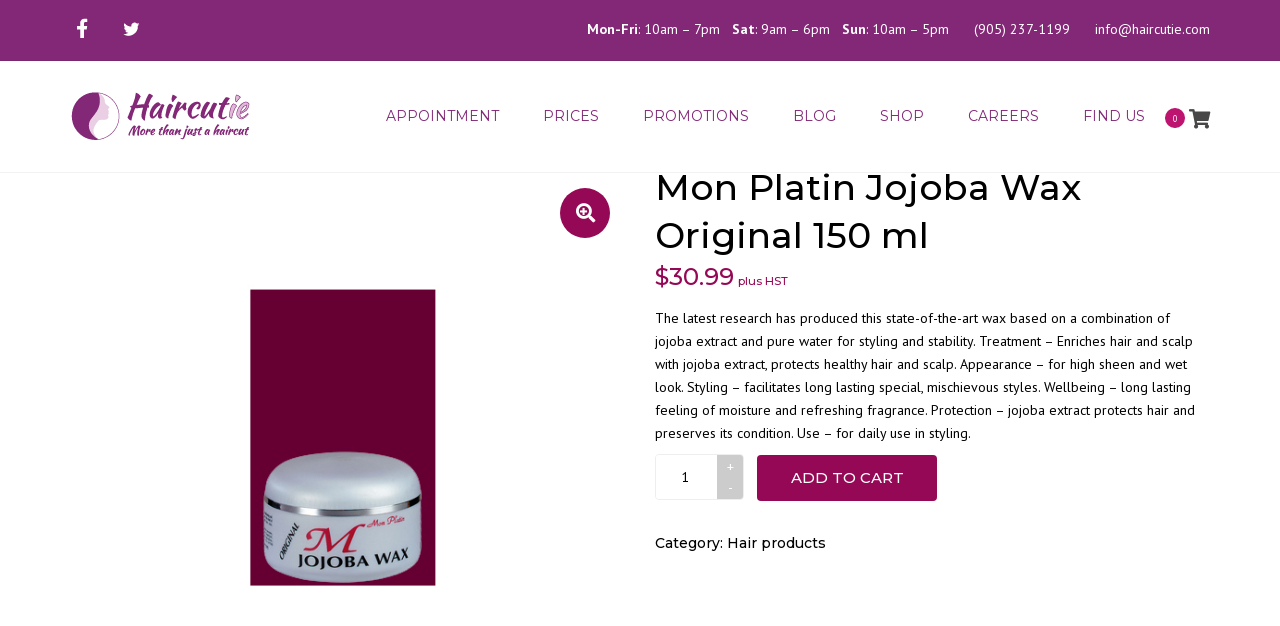

--- FILE ---
content_type: text/html; charset=UTF-8
request_url: https://www.haircutie.com/product/mon-platin-jojoba-wax-original-150-ml/
body_size: 21374
content:
<!DOCTYPE html>
<html lang="en-US">
<head>
    <meta charset="UTF-8">
    <meta name="viewport" content="width=device-width, initial-scale=1">
    <link rel="profile" href="http://gmpg.org/xfn/11">
    <link rel="pingback" href="https://www.haircutie.com/xmlrpc.php">
            <title>Mon Platin Jojoba Wax Original 150 ml &#8211; Haircutie</title>
<meta name='robots' content='max-image-preview:large' />
<link rel='dns-prefetch' href='//www.haircutie.com' />
<link rel='dns-prefetch' href='//fonts.googleapis.com' />
<link rel="alternate" type="application/rss+xml" title="Haircutie &raquo; Feed" href="https://www.haircutie.com/feed/" />
<link rel="alternate" type="application/rss+xml" title="Haircutie &raquo; Comments Feed" href="https://www.haircutie.com/comments/feed/" />
<link rel="alternate" type="application/rss+xml" title="Haircutie &raquo; Mon Platin Jojoba Wax Original 150 ml Comments Feed" href="https://www.haircutie.com/product/mon-platin-jojoba-wax-original-150-ml/feed/" />
<link rel="alternate" title="oEmbed (JSON)" type="application/json+oembed" href="https://www.haircutie.com/wp-json/oembed/1.0/embed?url=https%3A%2F%2Fwww.haircutie.com%2Fproduct%2Fmon-platin-jojoba-wax-original-150-ml%2F" />
<link rel="alternate" title="oEmbed (XML)" type="text/xml+oembed" href="https://www.haircutie.com/wp-json/oembed/1.0/embed?url=https%3A%2F%2Fwww.haircutie.com%2Fproduct%2Fmon-platin-jojoba-wax-original-150-ml%2F&#038;format=xml" />
<style id='wp-img-auto-sizes-contain-inline-css' type='text/css'>
img:is([sizes=auto i],[sizes^="auto," i]){contain-intrinsic-size:3000px 1500px}
/*# sourceURL=wp-img-auto-sizes-contain-inline-css */
</style>
<style id='wp-emoji-styles-inline-css' type='text/css'>

	img.wp-smiley, img.emoji {
		display: inline !important;
		border: none !important;
		box-shadow: none !important;
		height: 1em !important;
		width: 1em !important;
		margin: 0 0.07em !important;
		vertical-align: -0.1em !important;
		background: none !important;
		padding: 0 !important;
	}
/*# sourceURL=wp-emoji-styles-inline-css */
</style>
<style id='wp-block-library-inline-css' type='text/css'>
:root{--wp-block-synced-color:#7a00df;--wp-block-synced-color--rgb:122,0,223;--wp-bound-block-color:var(--wp-block-synced-color);--wp-editor-canvas-background:#ddd;--wp-admin-theme-color:#007cba;--wp-admin-theme-color--rgb:0,124,186;--wp-admin-theme-color-darker-10:#006ba1;--wp-admin-theme-color-darker-10--rgb:0,107,160.5;--wp-admin-theme-color-darker-20:#005a87;--wp-admin-theme-color-darker-20--rgb:0,90,135;--wp-admin-border-width-focus:2px}@media (min-resolution:192dpi){:root{--wp-admin-border-width-focus:1.5px}}.wp-element-button{cursor:pointer}:root .has-very-light-gray-background-color{background-color:#eee}:root .has-very-dark-gray-background-color{background-color:#313131}:root .has-very-light-gray-color{color:#eee}:root .has-very-dark-gray-color{color:#313131}:root .has-vivid-green-cyan-to-vivid-cyan-blue-gradient-background{background:linear-gradient(135deg,#00d084,#0693e3)}:root .has-purple-crush-gradient-background{background:linear-gradient(135deg,#34e2e4,#4721fb 50%,#ab1dfe)}:root .has-hazy-dawn-gradient-background{background:linear-gradient(135deg,#faaca8,#dad0ec)}:root .has-subdued-olive-gradient-background{background:linear-gradient(135deg,#fafae1,#67a671)}:root .has-atomic-cream-gradient-background{background:linear-gradient(135deg,#fdd79a,#004a59)}:root .has-nightshade-gradient-background{background:linear-gradient(135deg,#330968,#31cdcf)}:root .has-midnight-gradient-background{background:linear-gradient(135deg,#020381,#2874fc)}:root{--wp--preset--font-size--normal:16px;--wp--preset--font-size--huge:42px}.has-regular-font-size{font-size:1em}.has-larger-font-size{font-size:2.625em}.has-normal-font-size{font-size:var(--wp--preset--font-size--normal)}.has-huge-font-size{font-size:var(--wp--preset--font-size--huge)}.has-text-align-center{text-align:center}.has-text-align-left{text-align:left}.has-text-align-right{text-align:right}.has-fit-text{white-space:nowrap!important}#end-resizable-editor-section{display:none}.aligncenter{clear:both}.items-justified-left{justify-content:flex-start}.items-justified-center{justify-content:center}.items-justified-right{justify-content:flex-end}.items-justified-space-between{justify-content:space-between}.screen-reader-text{border:0;clip-path:inset(50%);height:1px;margin:-1px;overflow:hidden;padding:0;position:absolute;width:1px;word-wrap:normal!important}.screen-reader-text:focus{background-color:#ddd;clip-path:none;color:#444;display:block;font-size:1em;height:auto;left:5px;line-height:normal;padding:15px 23px 14px;text-decoration:none;top:5px;width:auto;z-index:100000}html :where(.has-border-color){border-style:solid}html :where([style*=border-top-color]){border-top-style:solid}html :where([style*=border-right-color]){border-right-style:solid}html :where([style*=border-bottom-color]){border-bottom-style:solid}html :where([style*=border-left-color]){border-left-style:solid}html :where([style*=border-width]){border-style:solid}html :where([style*=border-top-width]){border-top-style:solid}html :where([style*=border-right-width]){border-right-style:solid}html :where([style*=border-bottom-width]){border-bottom-style:solid}html :where([style*=border-left-width]){border-left-style:solid}html :where(img[class*=wp-image-]){height:auto;max-width:100%}:where(figure){margin:0 0 1em}html :where(.is-position-sticky){--wp-admin--admin-bar--position-offset:var(--wp-admin--admin-bar--height,0px)}@media screen and (max-width:600px){html :where(.is-position-sticky){--wp-admin--admin-bar--position-offset:0px}}

/*# sourceURL=wp-block-library-inline-css */
</style><style id='global-styles-inline-css' type='text/css'>
:root{--wp--preset--aspect-ratio--square: 1;--wp--preset--aspect-ratio--4-3: 4/3;--wp--preset--aspect-ratio--3-4: 3/4;--wp--preset--aspect-ratio--3-2: 3/2;--wp--preset--aspect-ratio--2-3: 2/3;--wp--preset--aspect-ratio--16-9: 16/9;--wp--preset--aspect-ratio--9-16: 9/16;--wp--preset--color--black: #000000;--wp--preset--color--cyan-bluish-gray: #abb8c3;--wp--preset--color--white: #ffffff;--wp--preset--color--pale-pink: #f78da7;--wp--preset--color--vivid-red: #cf2e2e;--wp--preset--color--luminous-vivid-orange: #ff6900;--wp--preset--color--luminous-vivid-amber: #fcb900;--wp--preset--color--light-green-cyan: #7bdcb5;--wp--preset--color--vivid-green-cyan: #00d084;--wp--preset--color--pale-cyan-blue: #8ed1fc;--wp--preset--color--vivid-cyan-blue: #0693e3;--wp--preset--color--vivid-purple: #9b51e0;--wp--preset--color--gray: #727272;--wp--preset--color--purple-light: #bf5a91;--wp--preset--color--purple-dark: #940855;--wp--preset--color--light: #ffffff;--wp--preset--color--dark: #242424;--wp--preset--gradient--vivid-cyan-blue-to-vivid-purple: linear-gradient(135deg,rgb(6,147,227) 0%,rgb(155,81,224) 100%);--wp--preset--gradient--light-green-cyan-to-vivid-green-cyan: linear-gradient(135deg,rgb(122,220,180) 0%,rgb(0,208,130) 100%);--wp--preset--gradient--luminous-vivid-amber-to-luminous-vivid-orange: linear-gradient(135deg,rgb(252,185,0) 0%,rgb(255,105,0) 100%);--wp--preset--gradient--luminous-vivid-orange-to-vivid-red: linear-gradient(135deg,rgb(255,105,0) 0%,rgb(207,46,46) 100%);--wp--preset--gradient--very-light-gray-to-cyan-bluish-gray: linear-gradient(135deg,rgb(238,238,238) 0%,rgb(169,184,195) 100%);--wp--preset--gradient--cool-to-warm-spectrum: linear-gradient(135deg,rgb(74,234,220) 0%,rgb(151,120,209) 20%,rgb(207,42,186) 40%,rgb(238,44,130) 60%,rgb(251,105,98) 80%,rgb(254,248,76) 100%);--wp--preset--gradient--blush-light-purple: linear-gradient(135deg,rgb(255,206,236) 0%,rgb(152,150,240) 100%);--wp--preset--gradient--blush-bordeaux: linear-gradient(135deg,rgb(254,205,165) 0%,rgb(254,45,45) 50%,rgb(107,0,62) 100%);--wp--preset--gradient--luminous-dusk: linear-gradient(135deg,rgb(255,203,112) 0%,rgb(199,81,192) 50%,rgb(65,88,208) 100%);--wp--preset--gradient--pale-ocean: linear-gradient(135deg,rgb(255,245,203) 0%,rgb(182,227,212) 50%,rgb(51,167,181) 100%);--wp--preset--gradient--electric-grass: linear-gradient(135deg,rgb(202,248,128) 0%,rgb(113,206,126) 100%);--wp--preset--gradient--midnight: linear-gradient(135deg,rgb(2,3,129) 0%,rgb(40,116,252) 100%);--wp--preset--font-size--small: 13px;--wp--preset--font-size--medium: 20px;--wp--preset--font-size--large: 36px;--wp--preset--font-size--x-large: 42px;--wp--preset--font-size--anps-h-1: 31px;--wp--preset--font-size--anps-h-2: 24px;--wp--preset--font-size--anps-h-3: 21px;--wp--preset--font-size--anps-h-4: 18px;--wp--preset--font-size--anps-h-5: 16px;--wp--preset--spacing--20: 0.44rem;--wp--preset--spacing--30: 0.67rem;--wp--preset--spacing--40: 1rem;--wp--preset--spacing--50: 1.5rem;--wp--preset--spacing--60: 2.25rem;--wp--preset--spacing--70: 3.38rem;--wp--preset--spacing--80: 5.06rem;--wp--preset--shadow--natural: 6px 6px 9px rgba(0, 0, 0, 0.2);--wp--preset--shadow--deep: 12px 12px 50px rgba(0, 0, 0, 0.4);--wp--preset--shadow--sharp: 6px 6px 0px rgba(0, 0, 0, 0.2);--wp--preset--shadow--outlined: 6px 6px 0px -3px rgb(255, 255, 255), 6px 6px rgb(0, 0, 0);--wp--preset--shadow--crisp: 6px 6px 0px rgb(0, 0, 0);}:where(.is-layout-flex){gap: 0.5em;}:where(.is-layout-grid){gap: 0.5em;}body .is-layout-flex{display: flex;}.is-layout-flex{flex-wrap: wrap;align-items: center;}.is-layout-flex > :is(*, div){margin: 0;}body .is-layout-grid{display: grid;}.is-layout-grid > :is(*, div){margin: 0;}:where(.wp-block-columns.is-layout-flex){gap: 2em;}:where(.wp-block-columns.is-layout-grid){gap: 2em;}:where(.wp-block-post-template.is-layout-flex){gap: 1.25em;}:where(.wp-block-post-template.is-layout-grid){gap: 1.25em;}.has-black-color{color: var(--wp--preset--color--black) !important;}.has-cyan-bluish-gray-color{color: var(--wp--preset--color--cyan-bluish-gray) !important;}.has-white-color{color: var(--wp--preset--color--white) !important;}.has-pale-pink-color{color: var(--wp--preset--color--pale-pink) !important;}.has-vivid-red-color{color: var(--wp--preset--color--vivid-red) !important;}.has-luminous-vivid-orange-color{color: var(--wp--preset--color--luminous-vivid-orange) !important;}.has-luminous-vivid-amber-color{color: var(--wp--preset--color--luminous-vivid-amber) !important;}.has-light-green-cyan-color{color: var(--wp--preset--color--light-green-cyan) !important;}.has-vivid-green-cyan-color{color: var(--wp--preset--color--vivid-green-cyan) !important;}.has-pale-cyan-blue-color{color: var(--wp--preset--color--pale-cyan-blue) !important;}.has-vivid-cyan-blue-color{color: var(--wp--preset--color--vivid-cyan-blue) !important;}.has-vivid-purple-color{color: var(--wp--preset--color--vivid-purple) !important;}.has-black-background-color{background-color: var(--wp--preset--color--black) !important;}.has-cyan-bluish-gray-background-color{background-color: var(--wp--preset--color--cyan-bluish-gray) !important;}.has-white-background-color{background-color: var(--wp--preset--color--white) !important;}.has-pale-pink-background-color{background-color: var(--wp--preset--color--pale-pink) !important;}.has-vivid-red-background-color{background-color: var(--wp--preset--color--vivid-red) !important;}.has-luminous-vivid-orange-background-color{background-color: var(--wp--preset--color--luminous-vivid-orange) !important;}.has-luminous-vivid-amber-background-color{background-color: var(--wp--preset--color--luminous-vivid-amber) !important;}.has-light-green-cyan-background-color{background-color: var(--wp--preset--color--light-green-cyan) !important;}.has-vivid-green-cyan-background-color{background-color: var(--wp--preset--color--vivid-green-cyan) !important;}.has-pale-cyan-blue-background-color{background-color: var(--wp--preset--color--pale-cyan-blue) !important;}.has-vivid-cyan-blue-background-color{background-color: var(--wp--preset--color--vivid-cyan-blue) !important;}.has-vivid-purple-background-color{background-color: var(--wp--preset--color--vivid-purple) !important;}.has-black-border-color{border-color: var(--wp--preset--color--black) !important;}.has-cyan-bluish-gray-border-color{border-color: var(--wp--preset--color--cyan-bluish-gray) !important;}.has-white-border-color{border-color: var(--wp--preset--color--white) !important;}.has-pale-pink-border-color{border-color: var(--wp--preset--color--pale-pink) !important;}.has-vivid-red-border-color{border-color: var(--wp--preset--color--vivid-red) !important;}.has-luminous-vivid-orange-border-color{border-color: var(--wp--preset--color--luminous-vivid-orange) !important;}.has-luminous-vivid-amber-border-color{border-color: var(--wp--preset--color--luminous-vivid-amber) !important;}.has-light-green-cyan-border-color{border-color: var(--wp--preset--color--light-green-cyan) !important;}.has-vivid-green-cyan-border-color{border-color: var(--wp--preset--color--vivid-green-cyan) !important;}.has-pale-cyan-blue-border-color{border-color: var(--wp--preset--color--pale-cyan-blue) !important;}.has-vivid-cyan-blue-border-color{border-color: var(--wp--preset--color--vivid-cyan-blue) !important;}.has-vivid-purple-border-color{border-color: var(--wp--preset--color--vivid-purple) !important;}.has-vivid-cyan-blue-to-vivid-purple-gradient-background{background: var(--wp--preset--gradient--vivid-cyan-blue-to-vivid-purple) !important;}.has-light-green-cyan-to-vivid-green-cyan-gradient-background{background: var(--wp--preset--gradient--light-green-cyan-to-vivid-green-cyan) !important;}.has-luminous-vivid-amber-to-luminous-vivid-orange-gradient-background{background: var(--wp--preset--gradient--luminous-vivid-amber-to-luminous-vivid-orange) !important;}.has-luminous-vivid-orange-to-vivid-red-gradient-background{background: var(--wp--preset--gradient--luminous-vivid-orange-to-vivid-red) !important;}.has-very-light-gray-to-cyan-bluish-gray-gradient-background{background: var(--wp--preset--gradient--very-light-gray-to-cyan-bluish-gray) !important;}.has-cool-to-warm-spectrum-gradient-background{background: var(--wp--preset--gradient--cool-to-warm-spectrum) !important;}.has-blush-light-purple-gradient-background{background: var(--wp--preset--gradient--blush-light-purple) !important;}.has-blush-bordeaux-gradient-background{background: var(--wp--preset--gradient--blush-bordeaux) !important;}.has-luminous-dusk-gradient-background{background: var(--wp--preset--gradient--luminous-dusk) !important;}.has-pale-ocean-gradient-background{background: var(--wp--preset--gradient--pale-ocean) !important;}.has-electric-grass-gradient-background{background: var(--wp--preset--gradient--electric-grass) !important;}.has-midnight-gradient-background{background: var(--wp--preset--gradient--midnight) !important;}.has-small-font-size{font-size: var(--wp--preset--font-size--small) !important;}.has-medium-font-size{font-size: var(--wp--preset--font-size--medium) !important;}.has-large-font-size{font-size: var(--wp--preset--font-size--large) !important;}.has-x-large-font-size{font-size: var(--wp--preset--font-size--x-large) !important;}
/*# sourceURL=global-styles-inline-css */
</style>

<style id='classic-theme-styles-inline-css' type='text/css'>
/*! This file is auto-generated */
.wp-block-button__link{color:#fff;background-color:#32373c;border-radius:9999px;box-shadow:none;text-decoration:none;padding:calc(.667em + 2px) calc(1.333em + 2px);font-size:1.125em}.wp-block-file__button{background:#32373c;color:#fff;text-decoration:none}
/*# sourceURL=/wp-includes/css/classic-themes.min.css */
</style>
<link rel='stylesheet' id='photoswipe-css' href='https://www.haircutie.com/wp-content/plugins/woocommerce/assets/css/photoswipe/photoswipe.min.css?ver=7.5.1' type='text/css' media='all' />
<link rel='stylesheet' id='photoswipe-default-skin-css' href='https://www.haircutie.com/wp-content/plugins/woocommerce/assets/css/photoswipe/default-skin/default-skin.min.css?ver=7.5.1' type='text/css' media='all' />
<style id='woocommerce-inline-inline-css' type='text/css'>
.woocommerce form .form-row .required { visibility: visible; }
/*# sourceURL=woocommerce-inline-inline-css */
</style>
<link rel='stylesheet' id='owl-css-css' href='https://www.haircutie.com/wp-content/themes/themeforest-JXcglaCM-hairdresser-hair-salon-wordpress-theme/hairdresser/js/owl/assets/owl.carousel.css?ver=6.9' type='text/css' media='all' />
<link rel='stylesheet' id='theme_main_style-css' href='https://www.haircutie.com/wp-content/themes/themeforest-JXcglaCM-hairdresser-hair-salon-wordpress-theme/hairdresser/style.css?ver=6.9' type='text/css' media='all' />
<link rel='stylesheet' id='google_fonts-css' href='https://fonts.googleapis.com/css2?display=swap&#038;family=Montserrat:ital,wght@0,300;0,400;0,500;0,600;0,700;1,400&#038;family=PT+Sans:ital,wght@0,300;0,400;0,500;0,600;0,700;1,400' type='text/css' media='all' />
<link rel='stylesheet' id='anps_fontawesome-css' href='https://www.haircutie.com/wp-content/themes/themeforest-JXcglaCM-hairdresser-hair-salon-wordpress-theme/hairdresser/css/anps-fa.css?ver=6.9' type='text/css' media='all' />
<link rel='stylesheet' id='anps_core-css' href='https://www.haircutie.com/wp-content/themes/themeforest-JXcglaCM-hairdresser-hair-salon-wordpress-theme/hairdresser/css/core.css?ver=6.9' type='text/css' media='all' />
<link rel='stylesheet' id='theme_wordpress_style-css' href='https://www.haircutie.com/wp-content/themes/themeforest-JXcglaCM-hairdresser-hair-salon-wordpress-theme/hairdresser/css/wordpress.css?ver=6.9' type='text/css' media='all' />
<style id='theme_wordpress_style-inline-css' type='text/css'>
@media (min-width: 768px) { .site-footer { font-size: 14px; } .site-footer .widget-title { font-size: 17px; } .copyright-footer { font-size: 14px; } } .recent-posts--white .recent-post__title, .post-style-white .post-meta, .pagination--white, .portfolio-m--white .portfolio-m__link, .woocommerce-mini-cart-item, .woocommerce-mini-cart__total { font-family: Montserrat; } .pricing--white .pricing-item__title, .pricing--white .pricing-item__price, .pricing--white .pricing__nav-link, .pricing--white .pricing__subcategory, .recent-posts--white .recent-post__excerpt, .title--style-white, .team--white .team__title, .team--white .team__subtitle, .ea-bootstrap *, .award__title, .post-style-white .post__title, .post-style-white .post-content, .featured-m--white .featured-m__title, .featured-m--white .featured-m__text, .page-header--white .page-title, .page-header--white .page-desc, .portfolio-m--white .portfolio-m__name, .portfolio-fs--white .portfolio-fs__title, .portfolio-fs--white .portfolio-fs__more, .img-txt--white .img-txt__title, .img-txt--white .img-txt__subtitle, .img-txt--white .img-txt__text, .woocommerce-mini-cart-item .remove_from_cart_button { font-family: 'PT Sans'; } .pricing--dark .pricing-item__title, .pricing--dark .pricing-item__price, .pricing--dark .pricing__subcategory, .recent-posts--dark .recent-post__title, .title--style-dark, .team--dark .team__title, .award__title, .post-style-dark .post__title, .featured-m--dark .featured-m__title, .page-header--dark .page-title, .portfolio-m--dark .portfolio-m__name, .img-txt--dark .img-txt__title, .img-txt--dark .img-txt__subtitle { font-family: 'PT Sans'; } .pricing--dark .pricing__nav-link, .recent-posts--dark .recent-post__excerpt, .team--dark .team__subtitle, .post-style-dark .post-meta, .post-style-dark .post-content, .blog-single--modern .post-meta, .featured-m--dark .featured-m__text, .pagination--dark, .page-header--dark .page-desc, .portfolio-m--dark .portfolio-m__link, .img-txt--dark .img-txt__text { font-family: Montserrat; } .pricing--fancy .pricing-item__title, .pricing--fancy .pricing-item__price, .pricing--fancy .pricing__subcategory, .recent-posts--fancy .recent-post__title, .title--style-fancy, .team--fancy .team__title, .award__title, .icon-modern--fancy .icon-modern__title, .post-style-fancy .post__title, .featured-m--fancy .featured-m__title, .page-header--fancy .page-title, .portfolio-m--fancy .portfolio-m__name, .portfolio-fs--fancy .portfolio-fs__title, .img-txt--fancy .img-txt__title, .img-txt--fancy .img-txt__subtitle { font-family: Montserrat; } .recent-posts--fancy .recent-post__excerpt, .team--fancy .team__subtitle, .post-style-fancy .post-meta, .post-style-fancy .post-content, .post-style-fancy .post-date, .featured-m--fancy .featured-m__text, .pagination--fancy, .page-header--fancy .page-desc, .portfolio-m--fancy .portfolio-m__link, .portfolio-fs--fancy .portfolio-fs__more, .recent-posts--fancy .recent-post__time, .pricing--fancy .pricing__nav-link, .img-txt--fancy .img-txt__text { font-family: 'PT Sans'; } .btn.modern-1, .btn.modern-2, .btn.modern-3, .btn.modern-4, .btn.modern-5, .btn.modern-6, .woocommerce--modern .mini-cart .btn, .woocommerce--modern .btn.btn-woocommerce, .woocommerce--modern .button.single_add_to_cart_button, .woocommerce--modern .product_meta, .woocommerce--modern .price, .page-breadcrumbs.page-breadcrumbs--modern { font-family: 'PT Sans'; } body, ol.list > li > *, .product_meta span span, .searchform, .searchform input[type="text"] { color: #000; } @media (min-width: 1200px) { .container { width: 1170px; } } .anps-search-toggle__btn { color: #832777; } .top-bar, .top-bar a { font-size: 14px; } @media(min-width: 992px) { .woo-header-cart .cart-contents > i, .site-navigation a, .site-header-style-modern .menu-button, .home .site-header-sticky-active .site-navigation .menu-item-depth-0 > a:not(:hover):not(:focus), .paralax-header .site-header-style-transparent.site-header-sticky-active .site-navigation .menu-item-depth-0 > a:not(:hover):not(:focus), .nav-empty { color: #832777; } } .site-header-style-normal .nav-wrap, .site-header-style-modern .nav-wrap { background-color: #fff; } @media(min-width: 992px) { .site-navigation .sub-menu { background-color: #fff; } .site-navigation .sub-menu a { color: #000000; } .site-navigation .current-menu-item > a:not(:focus):not(:hover), .home .site-navigation .current-menu-item > a:not(:focus):not(:hover), .home .site-header.site-header-sticky-active .menu-item-depth-0.current-menu-item > a:not(:focus):not(:hover) { color: #940855 !important; } } @media(min-width: 992px) { .site-header-style-modern .menu-button:hover, .site-header-style-modern .menu-button:focus, .site-navigation ul:not(.sub-menu) > li > a:hover, .site-navigation ul:not(.sub-menu) > li > a:focus { color: #BD1470; } } @media(max-width: 991px) { .navbar-toggle:hover, .navbar-toggle:focus { background-color: #BD1470; } .navbar-toggle { background-color: #940855; } } .top-bar { background-color: #832777; color: #5abdb1; } .top-bar a:not(:hover) { color: #5abdb1; } .top-bar, .top-bar a { font-size: 14px; } @media(min-width: 992px) { .top-bar > .container { height: 60px; } } @media (min-width: 992px) { .site-header-dropdown-2 .sub-menu .menu-item + .menu-item > a::before, .site-header-dropdown-3 .sub-menu .menu-item + .menu-item > a::before { background-color: #ececec; } } a { color: #000; } a:hover, a:focus { color: #999; } .ea-bootstrap .ui-state-default:hover, .ea-bootstrap .ui-state-default:focus, .ea-bootstrap .anps-step__button, .contact-form--modern .wpcf7-text:focus, .contact-form--modern .wpcf7-number:focus, .contact-form--modern .wpcf7-textarea:focus, .pricing--fancy .pricing__nav .active .pricing__nav-link { border-color: #e53935; } .woocommerce--modern.woocommerce-page .button:not(.wc-forward):hover, .woocommerce--modern.woocommerce-page .button:not(.wc-forward):focus, .btn.btn-woocommerce:hover, .btn.btn-woocommerce:focus, .ea-bootstrap .anps-step__button:hover, .ea-bootstrap .anps-step__button:focus, .ea-bootstrap .ui-state-highlight, .woocommerce--modern .onsale { background-color: #e53935; } .page-breadcrumbs .breadcrumbs { color: #c3c3c3; } .page-breadcrumbs a { color: #000; } .page-breadcrumbs a:hover, .page-breadcrumbs a:focus { color: #832777; } .btn-link, .icon.style-2 .fa, .icon.style-2 .fa4, .error-404 h2, .page-heading, .statement .style-3, .dropcaps.style-2:first-letter, .list li:before, ol.list, .post.style-2 header > span, .post.style-2 header .fa, .page-numbers span, .team .socialize a, blockquote.style-2:before, .panel-group.style-2 .panel-title a:before, .contact-info .fa, blockquote.style-1:before, .comments--classic .comment-author, .faq .panel-title a.collapsed:before, .faq .panel-title a:after, .faq .panel-title a, .filter button.selected, .filter:before, .primary, .search-posts i, .counter .counter-number, .sidebar--classic #wp-calendar th, .sidebar--classic #wp-calendar caption, .site-footer--default #wp-calendar th, .site-footer--default #wp-calendar caption, .testimonials blockquote p:before, .testimonials blockquote p:after, .price, .widget-price, .star-rating, .sidebar--classic .widget_shopping_cart .quantity, .tab-pane .commentlist .meta strong, .woocommerce-tabs .commentlist .meta strong, .widget_recent_comments .recentcomments a, .pricing--classic .pricing-item__price, .pricing--classic .pricing__nav-link { color: #940855; } .pricing-item__divider { border-bottom: 1px dashed #940855; } .pricing--classic .active .pricing__nav-link { background: none !important; border-color: #940855 !important; color: #940855; } .testimonials.white blockquote p:before, .testimonials.white blockquote p:after { color: #fff; } .site-footer, .site-footer .copyright-footer, .site-footer .searchform input[type="text"], .searchform button[type="submit"], footer.site-footer .copyright-footer a { color: #adadad; } .counter .wrapbox, .icon .fa:after, .icon .fa4:after { border-color:#940855; } body .tp-bullets.simplebullets.round .bullet.selected { border-color: #940855; } .carousel-indicators li.active, .ls-michell .ls-bottom-slidebuttons a.ls-nav-active { border-color: #940855 !important; } .icon .fa, .icon .fa4, .posts div a, .progress-bar, .nav-tabs > li.active:after, .vc_tta-style-anps_tabs .vc_tta-tabs-list > li.vc_active:after, .sidebar--classic .menu li.current-menu-ancestor a, .pricing-table header, .table thead th, .mark, .post .post-meta button, blockquote.style-2:after, .panel-title a:before, .carousel-indicators li, .carousel-indicators .active, .ls-michell .ls-bottom-slidebuttons a, .twitter .carousel-indicators li, .twitter .carousel-indicators li.active, #wp-calendar td a, body .tp-bullets.simplebullets.round .bullet, .onsale, .woocommerce--classic .quantity__button, .widget_price_filter .ui-slider .ui-slider-range, .woo-header-cart .cart-contents > span, .form-submit #submit, .testimonials blockquote header:before, div.woocommerce-tabs ul.tabs li.active:before, mark, .woocommerce-product-gallery__trigger, .menu-item-label, .contact-form--modern .wpcf7-submit { background-color: #940855; } .testimonials.white blockquote header:before { background-color: #fff; } h1, h2, h3, h4, h5, h6, .nav-tabs > li > a, .nav-tabs > li.active > a, .vc_tta-tabs-list > li > a span, .statement, .page-heading a, .page-heading a:after, p strong, .dropcaps:first-letter, .page-numbers a, .socialize a, .widget_rss .rss-date, .widget_rss cite, .panel-title, .panel-group.style-2 .panel-title a.collapsed:before, blockquote.style-1, .faq .panel-title a:before, .faq .panel-title a.collapsed, .filter button, .carousel .carousel-control, #wp-calendar #today, .woocommerce-result-count, input.qty, .product_meta, .woocommerce-review-link, .woocommerce-before-loop .woocommerce-ordering:after, .widget_price_filter .price_slider_amount .button, .widget_price_filter .price_label, .sidebar--classic .product_list_widget li h4 a, .shop_table.table thead th, .shop_table.table tfoot, .product-single-header .variations label, .tab-pane .commentlist .meta, .woocommerce-tabs .commentlist .meta, .title, .pricing__subcategory, .pricing__nav-link, .comments--modern .comment-author { color: #000; } .ls-michell .ls-nav-next, .ls-michell .ls-nav-prev { color:#fff; } .contact-form input[type="text"]:focus, .contact-form textarea:focus, .woocommerce .input-text:focus { border-color: #000 !important; } .select2-container-active.select2-drop-active, .select2-container-active.select2-container .select2-choice, .select2-drop-active .select2-results, .select2-drop-active { border-color: #000 !important; } .pricing-table header h2, .mark.style-2, .btn.dark, .twitter .carousel-indicators li, .added_to_cart { background-color: #000; } body, .alert .close, .post header, #lang_sel_list a.lang_sel_sel, #lang_sel_list ul a, #lang_sel_list_list ul a:visited, .widget_icl_lang_sel_widget #lang_sel ul li ul li a, .widget_icl_lang_sel_widget #lang_sel a { font-family: 'PT Sans'; } .site-logo { font-family: Arial,sans-serif; } h1, h2, h3, h4, h5, h6, .btn, .page-heading, .team--classic .team__title, .team--classic .team__subtitle, blockquote.style-1, .onsale, .added_to_cart, .price, .widget-price, .woocommerce-review-link, .product_meta, .tab-pane .commentlist .meta, .woocommerce-tabs .commentlist .meta, .wpcf7-submit, button.single_add_to_cart_button, p.form-row input.button, .page-breadcrumbs, .recent-post__time, .comment-list .comment .comment-author, .menu-notice, .pricing__nav-link { font-family: Montserrat; font-weight:500; } .nav-tabs > li > a, .vc_tta-tabs-list > li > a, .tp-arr-titleholder, .site-navigation { font-family: Montserrat; } .pricing-table header h2, .pricing-table header .price, .pricing-table header .currency, .table thead, h1.style-3, h2.style-3, h3.style-3, h4.style-3, h5.style-3, h6.style-3, .page-numbers a, .page-numbers span, .alert, .comment-list .comment header, .woocommerce-result-count, .product_list_widget li > a, .product_list_widget li p.total strong, .cart_list + .total, .shop_table.table tfoot, .product-single-header .variations label { font-family: Montserrat; font-weight:500; } .testimonials blockquote p { border-bottom: 1px solid #940855; } .testimonials.white blockquote p { border-bottom: 1px solid #fff; } div.testimonials blockquote.item.active p, .testimonials blockquote cite { color: #940855; } div.testimonials.white blockquote.item.active p, div.testimonials.white blockquote.item.active cite a, div.testimonials.white blockquote.item.active cite, .wpb_content_element .widget .tagcloud a { color: #fff; } .a:hover, .icon a:hover h2, .page-heading a:hover, .table tbody .cart_item:hover td, .page-numbers a:hover, .widget-categories a:hover, .product-categories a:hover, .widget_archive a:hover, .widget_categories a:hover, .widget_recent_entries a:hover, .socialize a:hover, .faq .panel-title a.collapsed:hover, .carousel .carousel-control:hover, a:hover h1, a:hover h2, a:hover h3, a:hover h4, a:hover h5, .site-footer a:not([class*="btn"]):hover, .highlited, .ls-michell .ls-nav-next:hover, .ls-michell .ls-nav-prev:hover, body .tp-leftarrow.default:hover, body .tp-rightarrow.default:hover, .product_list_widget li h4 a:hover, .cart-contents:hover i, .icon.style-2 a:hover .fa, .icon.style-2 a:hover .fa4, .team .socialize a:hover, .recentblog header a:hover h2, .scroll-top--style-1:hover, .scroll-top--style-1:focus, .hovercolor, i.hovercolor, .post.style-2 header i.hovercolor.fa, article.post-sticky header:before, .wpb_content_element .widget a:hover, .star-rating, footer.site-footer .copyright-footer a:hover, .page-numbers.current, .widget_layered_nav a:hover, .widget_layered_nav a:focus, .widget_layered_nav .chosen a, .widget_layered_nav_filters a:hover, .widget_layered_nav_filters a:focus, .widget_rating_filter .star-rating:hover, .widget_rating_filter .star-rating:focus, .anps-search-toggle__btn:hover, .anps-search-toggle__btn:focus, .anps-search__close:hover, .anps-search__close:focus { color: #BD1470; } .filter button.selected { color: #BD1470!important; } .scrollup a:hover { border-color: #BD1470; } .tagcloud a:hover, .twitter .carousel-indicators li:hover, .added_to_cart:hover, .icon a:hover .fa, .icon a:hover .fa4, .posts div a:hover, #wp-calendar td a:hover, .woocommerce--classic .quantity__button:hover, .woocommerce--classic .quantity__button:focus, .widget_price_filter .price_slider_amount .button:hover, .form-submit #submit:hover, .anps_download > a span.anps_download_icon, .onsale, .woo-header-cart .cart-contents > span, .sidebar--classic .menu .current_page_item > a, aside.sidebar--classic ul.menu ul.sub-menu > li.current-menu-item > a, .woocommerce-product-gallery__trigger:hover, .woocommerce-product-gallery__trigger:focus { background-color: #BD1470; } body, html { font-size: 14px; } h1, .h1 { font-size: 31px; } h2, .h2 { font-size: 24px; } h3, .h3 { font-size: 21px; } h4, .h4 { font-size: 18px; } h5, .h5 { font-size: 16px; } @media (min-width: 992px) { .site-navigation, .site-navigation ul li a, .site-header-style-modern .menu-button { font-size: 14px; } .menu-item-label { font-size: 11px; } .sub-menu .menu-item-label { font-size: 9px; } } @media (min-width: 992px) { .site-header-dropdown-3 #menu-main-menu > .menu-item:not(.megamenu) .sub-menu a:hover, .site-header-dropdown-3 #menu-main-menu > .menu-item:not(.megamenu) .sub-menu a:focus { background-color: #BD1470; } } @media (min-width: 1200px) { .site-navigation .sub-menu a, .site-navigation .main-menu .megamenu { font-size: 12px; } } .page-heading h1 { font-size: 48px; } article.post-sticky header .stickymark i.nav_background_color { color: #fff; } .triangle-topleft.hovercolor { border-top: 60px solid #BD1470; } h1.single-blog, article.post h1.single-blog, .post.style-2 h1, .post.style-2 h2.title { font-size: 28px; } aside.sidebar--classic ul.menu ul.sub-menu > li > a, aside.sidebar--classic ul.menu > li.current-menu-ancestor > a { } .site-footer h2, .site-footer h3, .site-footer h3.widget-title, .site-footer h4, .site-footer .menu .current_page_item > a, .site-footer.site-footer--default strong { color: #fff; } .site-footer .copyright-footer { border-top-color: #fff; color: #4a4a4a; } .site-footer { background: #141414; color: #adadad; } .site-footer .copyright-footer, .tagcloud a { background: #0d0d0d; } .site-footer .tagcloud a { background-color: #5b5b5b; } .site-footer .tagcloud a:hover, .site-footer .tagcloud a:focus { background-color: #333; } .site-footer.site-footer--modern .search-field, .site-footer.site-footer--modern .opening-time, .site-footer #wp-calendar tbody tr { border-color: #5b5b5b; } .site-footer.site-footer--modern .search-field:focus { border-color: #fff; } .contact-form--classic .wpcf7-text:focus, .contact-form--classic .wpcf7-number:focus, .contact-form--classic .wpcf7-textarea:focus { border-color: #940855; }input#place_order { background-color: #940855; } input#place_order:hover, input#place_order:focus { background-color: #BD1470; } .btn, .contact-form--classic .wpcf7-submit, button.single_add_to_cart_button, p.form-row input.button, .woocommerce-page .button:not(.wc-forward) { user-select: none; background-image: none; border: 0; color: #fff; cursor: pointer; display: inline-block; margin-bottom: 0; text-align: center; text-transform: uppercase; text-decoration:none; transition: background-color 0.2s ease 0s; vertical-align: middle; white-space: nowrap; } .btn.btn-sm, .contact-form--classic .wpcf7-submit { padding: 11px 17px; font-size: 14px; } .btn, .contact-form--classic .wpcf7-submit, button.single_add_to_cart_button, p.form-row input.button, .woocommerce-page .button { border-radius: 0; border-radius: 4px; background-color: #940855; color: #fff; } .btn:hover, .btn:active, .btn:focus, .contact-form--classic .wpcf7-submit:hover, .contact-form--classic .wpcf7-submit:active, .contact-form--classic .wpcf7-submit:focus, button.single_add_to_cart_button:hover, button.single_add_to_cart_button:active, button.single_add_to_cart_button:focus, p.form-row input.button:hover, p.form-row input.button:focus, .woocommerce-page .button:hover, .woocommerce-page .button:focus { background-color: #BD1470; color: #fff; border:0; } .btn.style-1, .vc_btn.style-1 { border-radius: 4px; background-color: #940855; color: #fff!important; } .btn.style-1:hover, .btn.style-1:active, .btn.style-1:focus, .vc_btn.style-1:hover, .vc_btn.style-1:active, .vc_btn.style-1:focus { background-color: #BD1470; color: #fff!important; } .btn.modern-1 { background-color: rgba(0,0,0,0); color: inherit; border-radius: 4px; border: 1px solid rgba(0,0,0,0); } .btn.modern-1:hover, .btn.modern-1:active, .btn.modern-1:focus { background-color: rgba(0,0,0,0.1); color: inherit; border: 1px solid rgba(0,0,0,0); } .btn.modern-2 { background-color: rgba(0,0,0,0); color: inherit; border-radius: 4px; border: 1px solid rgba(0,0,0,0); } .btn.modern-2:hover, .btn.modern-2:active, .btn.modern-2:focus { background-color: rgba(0,0,0,0.1); color: inherit; border: 1px solid rgba(0,0,0,0); } .btn.modern-3 { background-color: rgba(0,0,0,0); color: inherit; border-radius: 4px; border: 1px solid rgba(0,0,0,0); } .btn.modern-3:hover, .btn.modern-3:active, .btn.modern-3:focus { background-color: rgba(0,0,0,0.1); color: inherit; border: 1px solid rgba(0,0,0,0); } .btn.modern-4 { background-color: rgba(0,0,0,0); color: inherit; border-radius: 4px; border: 1px solid rgba(0,0,0,0); } .btn.modern-4:hover, .btn.modern-4:active, .btn.modern-4:focus { background-color: rgba(0,0,0,0.1); color: inherit; border: 1px solid rgba(0,0,0,0); } .btn.modern-5 { background-color: rgba(0,0,0,0); color: inherit; border-radius: 4px; border: 1px solid rgba(0,0,0,0); } .btn.modern-5:hover, .btn.modern-5:active, .btn.modern-5:focus { background-color: rgba(0,0,0,0.1); color: inherit; border: 1px solid rgba(0,0,0,0); } .btn.slider { border-radius: 4px; background-color: #292929; color: #fff; } .btn.slider:hover, .btn.slider:active, .btn.slider:focus { background-color: #d54900; color: #fff; } .btn.style-2, .vc_btn.style-2 { border-radius: 4px; background-color: #940855; color: #fff!important; border: none; } .btn.style-2:hover, .btn.style-2:active, .btn.style-2:focus, .vc_btn.style-2:hover, .vc_btn.style-2:active, .vc_btn.style-2:focus { background-color: #BD1470; color: #fff!important; border: none; } .btn.style-3, .vc_btn.style-3 { border: 2px solid #940855; border-radius: 4px; background-color: transparent; color: #940855!important; } .btn.style-3:hover, .btn.style-3:active, .btn.style-3:focus, .vc_btn.style-3:hover, .vc_btn.style-3:active, .vc_btn.style-3:focus { border: 2px solid #940855; background-color: #940855; color: #fff!important; } .btn.style-4, .vc_btn.style-4 { padding-left: 0; background-color: transparent; color: #940855!important; border: none; } .btn.style-4:hover, .btn.style-4:active, .btn.style-4:focus, .vc_btn.style-4:hover, .vc_btn.style-4:active, .vc_btn.style-4:focus { padding-left: 0; background: none; color: #000!important; border: none; border-color: transparent; outline: none; } .btn.style-5, .vc_btn.style-5 { background-color: #c3c3c3!important; color: #fff!important; border: none; } .btn.style-5:hover, .btn.style-5:active, .btn.style-5:focus, .vc_btn.style-5:hover, .vc_btn.style-5:active, .vc_btn.style-5:focus { background-color: #292929!important; color: #fff!important; } .post-page-numbers { color: #fff; background: #940855; } .post-page-numbers:hover, .post-page-numbers:focus, .post-page-numbers.current { color: #fff; background: #BD1470; }
/*# sourceURL=theme_wordpress_style-inline-css */
</style>
<link rel='stylesheet' id='anps-custom-css' href='https://www.haircutie.com/wp-content/themes/themeforest-JXcglaCM-hairdresser-hair-salon-wordpress-theme/hairdresser/custom.css?ver=6.9' type='text/css' media='all' />
<!--n2css--><script type="text/javascript" src="https://www.haircutie.com/wp-includes/js/jquery/jquery.min.js?ver=3.7.1" id="jquery-core-js"></script>
<script type="text/javascript" src="https://www.haircutie.com/wp-includes/js/jquery/jquery-migrate.min.js?ver=3.4.1" id="jquery-migrate-js"></script>
<link rel="https://api.w.org/" href="https://www.haircutie.com/wp-json/" /><link rel="alternate" title="JSON" type="application/json" href="https://www.haircutie.com/wp-json/wp/v2/product/385" /><link rel="EditURI" type="application/rsd+xml" title="RSD" href="https://www.haircutie.com/xmlrpc.php?rsd" />
<meta name="generator" content="WordPress 6.9" />
<meta name="generator" content="WooCommerce 7.5.1" />
<link rel="canonical" href="https://www.haircutie.com/product/mon-platin-jojoba-wax-original-150-ml/" />
<link rel='shortlink' href='https://www.haircutie.com/?p=385' />
	<noscript><style>.woocommerce-product-gallery{ opacity: 1 !important; }</style></noscript>
	<link rel="icon" href="https://www.haircutie.com/wp-content/uploads/2023/03/temp-3.png" sizes="32x32" />
<link rel="icon" href="https://www.haircutie.com/wp-content/uploads/2023/03/temp-3.png" sizes="192x192" />
<link rel="apple-touch-icon" href="https://www.haircutie.com/wp-content/uploads/2023/03/temp-3.png" />
<meta name="msapplication-TileImage" content="https://www.haircutie.com/wp-content/uploads/2023/03/temp-3.png" />
</head>
<body class="wp-singular product-template-default single single-product postid-385 wp-embed-responsive wp-theme-themeforest-JXcglaCM-hairdresser-hair-salon-wordpress-themehairdresser  woocommerce--classic contact-form--classic theme-themeforest-JXcglaCM-hairdresser-hair-salon-wordpress-theme/hairdresser woocommerce woocommerce-page woocommerce-no-js">
        <div class="site-wrap">
    <div class="site-wrapper ">
                            <div class="top-bar "><div class="container"><div class="top-bar-left"><div id="custom_html-6" class="widget_text widget-container widget_custom_html"><h3 class="widget-title">Facebook</h3><div class="textwidget custom-html-widget"><a href="https://www.facebook.com/haircutie/"><svg xmlns="http://www.w3.org/2000/svg"
aria-label="Facebook" role="img"
viewbox="0 0 512 512" width="24" height="24"><path d="M355.6 330l11.4-74h-71v-48c0-20.2 9.9-40 41.7-40H370v-63s-29.3-5-57.3-5c-58.5 0-96.7 35.4-96.7 99.6V256h-65v74h65v182h80V330h59.6z" fill="white"/></svg></a></div></div><div id="custom_html-5" class="widget_text widget-container widget_custom_html"><h3 class="widget-title">Twitter</h3><div class="textwidget custom-html-widget"><a href="https://twitter.com/haircutie_salon"><svg style="margin-top: 0.4em;" xmlns="http://www.w3.org/2000/svg"
aria-label="Twitter" role="img"
viewbox="0 0 512 512" width="24" height="24"><path fill="#fff" d="M437 152a72 72 0 01-40 12a72 72 0 0032-40a72 72 0 01-45 17a72 72 0 00-122 65a200 200 0 01-145-74a72 72 0 0022 94a72 72 0 01-32-7a72 72 0 0056 69a72 72 0 01-32 1a72 72 0 0067 50a200 200 0 01-105 29a200 200 0 00309-179a200 200 0 0035-37"/></svg></a></div></div></div><div class="top-bar-right"><div id="text-10" class="widget-container widget_text">			<div class="textwidget"><div style="color: white;"><strong>Mon-Fri</strong>: 10am &#8211; 7pm   <strong>Sat</strong>: 9am &#8211; 6pm   <strong>Sun</strong>: 10am &#8211; 5pm</div>
</div>
		</div><div id="text-12" class="widget-container widget_text">			<div class="textwidget"><div style="color: white;">(905) 237-1199</div>
</div>
		</div><div id="text-11" class="widget-container widget_text">			<div class="textwidget"><div><a style="color: white;" href="mailto:info@haircutie.com
">info@haircutie.com</a></div>
</div>
		</div></div></div>    <button class="top-bar-close">
        <i class="fas fa-chevron-down"></i>
        <span class="sr-only">Close top bar</span>
    </button>
    </div>
                                        <header class="site-header site-header-style-normal site-header-layout-normal site-header-dropdown-1 site-header-divider" >
                                    <div class="nav-wrap">
                        <div class="container">
        <div class="site-logo"><a href="https://www.haircutie.com/">                <img style="width:auto;height:auto" alt="Site logo" src="https://www.haircutie.com/wp-content/themes/themeforest-JXcglaCM-hairdresser-hair-salon-wordpress-theme/hairdresser/images/main-logo-1.png">
            </a></div>
                <div class="nav-bar-wrapper">
            <div class="nav-bar">
                                <nav class="site-navigation description">
                    <ul id="menu-main-navigation" class=""><li class="menu-item menu-item-type-post_type menu-item-object-page menu-item-depth-0"><a href="https://www.haircutie.com/appointment/"><span class="menu-item-wrap">Appointment</span></a></li>
<li class="menu-item menu-item-type-post_type menu-item-object-page menu-item-depth-0"><a href="https://www.haircutie.com/prices/"><span class="menu-item-wrap">Prices</span></a></li>
<li class="menu-item menu-item-type-post_type menu-item-object-page menu-item-depth-0"><a href="https://www.haircutie.com/promotions/"><span class="menu-item-wrap">Promotions</span></a></li>
<li class="menu-item menu-item-type-post_type menu-item-object-page menu-item-depth-0"><a href="https://www.haircutie.com/blog/"><span class="menu-item-wrap">Blog</span></a></li>
<li class="menu-item menu-item-type-post_type menu-item-object-page current_page_parent menu-item-depth-0"><a href="https://www.haircutie.com/shop/"><span class="menu-item-wrap">Shop</span></a></li>
<li class="menu-item menu-item-type-post_type menu-item-object-page menu-item-depth-0"><a href="https://www.haircutie.com/careers/"><span class="menu-item-wrap">Careers</span></a></li>
<li class="menu-item menu-item-type-post_type menu-item-object-page menu-item-depth-0"><a href="https://www.haircutie.com/find-us/"><span class="menu-item-wrap">Find us</span></a></li>
</ul>                </nav>
                
                
                <div class='show-md cartwrap'>        <div class="woo-header-cart" id="anps-mini-cart">
            <a class="cart-contents" href="https://www.haircutie.com/cart/" title="View your shopping cart"><span>0</span> <i class="fas fa-shopping-cart"></i></a>
        </div>
        </div>                <button class="navbar-toggle" type="button">
                    <span class="sr-only">Toggle navigation</span>
                    <i class="fas fa-bars" aria-hidden="true"></i>
                </button>
            </div>
                    </div>
                                </div>
                    </div>
                                            </header>
                                    

<div class="container"><div class="row" id="site-content">

	
	<section class="col-md-12">

	
		<div class="woocommerce-notices-wrapper"></div>
<div id="product-385" class="product type-product post-385 status-publish first instock product_cat-hair-products has-post-thumbnail taxable shipping-taxable purchasable product-type-simple">

	<div class="row product-single-header">
		<div class="col-md-6">
			<div class="woocommerce-product-gallery woocommerce-product-gallery--with-images woocommerce-product-gallery--columns-4 images" data-columns="4" style="opacity: 0; transition: opacity .25s ease-in-out;">
	<figure class="woocommerce-product-gallery__wrapper">
		<div data-thumb="https://www.haircutie.com/wp-content/uploads/2023/03/temp-75.jpg" data-thumb-alt="" class="woocommerce-product-gallery__image"><a href="https://www.haircutie.com/wp-content/uploads/2023/03/temp-75.jpg"><img width="600" height="600" src="https://www.haircutie.com/wp-content/uploads/2023/03/temp-75.jpg" class="wp-post-image" alt="" title="temp" data-caption="" data-src="https://www.haircutie.com/wp-content/uploads/2023/03/temp-75.jpg" data-large_image="https://www.haircutie.com/wp-content/uploads/2023/03/temp-75.jpg" data-large_image_width="600" data-large_image_height="600" decoding="async" fetchpriority="high" /></a></div>	</figure>
</div>
		</div>

		<div class="col-md-6 summary entry-summary">
			<h1 class="product_title entry-title">Mon Platin Jojoba Wax Original 150 ml</h1><p class="price"><span class="woocommerce-Price-amount amount"><bdi><span class="woocommerce-Price-currencySymbol">&#36;</span>30.99</bdi></span> <small class="woocommerce-price-suffix">plus HST</small></p>
<div class="woocommerce-product-details__short-description">
	<p style="--original-color: #333333; --original-background-color: #ffffff;">The latest research has produced this state-of-the-art wax based on a combination of jojoba extract and pure water for styling and stability. Treatment – Enriches hair and scalp with jojoba extract, protects healthy hair and scalp. Appearance – for high sheen and wet look. Styling – facilitates long lasting special, mischievous styles. Wellbeing – long lasting feeling of moisture and refreshing fragrance. Protection – jojoba extract protects hair and preserves its condition. Use – for daily use in styling.</p>
</div>

	
	<form class="cart" action="https://www.haircutie.com/product/mon-platin-jojoba-wax-original-150-ml/" method="post" enctype='multipart/form-data'>
		
			<div class="quantity quantity-field">
                		<label class="screen-reader-text" for="quantity_696f0d1b55799">Mon Platin Jojoba Wax Original 150 ml quantity</label>
		<input
			type="number"
			id="quantity_696f0d1b55799"
			class="input-text qty text"
			step="1"
			min="1"
			max=""
			name="quantity"
			value="1"
			title="Qty"
			size="4"
			pattern="[0-9]*"
			inputmode="numeric"
			aria-labelledby="Mon Platin Jojoba Wax Original 150 ml quantity" />
                	</div>
	
		<button type="submit" name="add-to-cart" value="385" class="single_add_to_cart_button button alt wp-element-button">Add to cart</button>

			</form>

	
<div id="ppcp-messages" data-partner-attribution-id="Woo_PPCP"></div><div class="ppc-button-wrapper"><div id="ppc-button-ppcp-gateway"></div></div><div class="product_meta">

	
	
	<span class="posted_in">Category: <a href="https://www.haircutie.com/product-category/hair-products/" rel="tag">Hair products</a></span>
	
	
</div>
		</div><!-- .summary -->
	</div>

	
	<div class="woocommerce-tabs wc-tabs-wrapper">
		<ul class="tabs wc-tabs" role="tablist">
							<li class="reviews_tab" id="tab-title-reviews" role="tab" aria-controls="tab-reviews">
					<a href="#tab-reviews">
						Reviews (0)					</a>
				</li>
					</ul>
					<div class="woocommerce-Tabs-panel woocommerce-Tabs-panel--reviews panel entry-content wc-tab" id="tab-reviews" role="tabpanel" aria-labelledby="tab-title-reviews">
				<div id="reviews" class="woocommerce-Reviews">
	<div id="comments">
		<h2 class="woocommerce-Reviews-title">
			Reviews		</h2>

					<p class="woocommerce-noreviews">There are no reviews yet.</p>
			</div>

			<div id="review_form_wrapper">
			<div id="review_form">
					<div id="respond" class="comment-respond">
		<span id="reply-title" class="comment-reply-title">Be the first to review &ldquo;Mon Platin Jojoba Wax Original 150 ml&rdquo; <small><a rel="nofollow" id="cancel-comment-reply-link" href="/product/mon-platin-jojoba-wax-original-150-ml/#respond" style="display:none;">Cancel reply</a></small></span><p class="must-log-in">You must be <a href="https://www.haircutie.com/my-account/">logged in</a> to post a review.</p>	</div><!-- #respond -->
				</div>
		</div>
	
	<div class="clear"></div>
</div>
			</div>
		
			</div>


	<div class="related products">

					<h2>Related products</h2>
		
		<ul class="products columns-4">

			
				<li class="col-sm-3 product type-product post-334 status-publish first instock product_cat-hair-products has-post-thumbnail taxable shipping-taxable purchasable product-type-simple">
	
	<div class="product-header">
		<img width="300" height="300" src="https://www.haircutie.com/wp-content/uploads/2023/03/temp-50.jpg" class="attachment-woocommerce_thumbnail size-woocommerce_thumbnail" alt="" decoding="async" /><div class="add-to-cart-wrapper"><a href="?add-to-cart=334" rel="nofollow" data-quantity="1" data-product_id="334" data-product_sku="" class="btn btn-md ajax_add_to_cart add_to_cart_button product_type_simple">Add to cart</a></div>	</div>

	<a href="https://www.haircutie.com/product/mon-platin-men-only-matt-hair-styling-clay-85ml/">
		<h3>Mon Platin Men-only Matt hair styling clay 85ml</h3>
	</a>

	
	<span class="price"><span class="woocommerce-Price-amount amount"><bdi><span class="woocommerce-Price-currencySymbol">&#36;</span>13.99</bdi></span> <small class="woocommerce-price-suffix">plus HST</small></span>
	</li>
			
				<li class="col-sm-3 product type-product post-379 status-publish instock product_cat-hair-products has-post-thumbnail taxable shipping-taxable purchasable product-type-simple">
	
	<div class="product-header">
		<img width="300" height="300" src="https://www.haircutie.com/wp-content/uploads/2023/03/temp-72.jpg" class="attachment-woocommerce_thumbnail size-woocommerce_thumbnail" alt="" decoding="async" /><div class="add-to-cart-wrapper"><a href="?add-to-cart=379" rel="nofollow" data-quantity="1" data-product_id="379" data-product_sku="" class="btn btn-md ajax_add_to_cart add_to_cart_button product_type_simple">Add to cart</a></div>	</div>

	<a href="https://www.haircutie.com/product/mon-platin-classic-strengthening-hair-spray-400-ml/">
		<h3>Mon Platin Classic Strengthening Hair Spray 400 ml</h3>
	</a>

	
	<span class="price"><span class="woocommerce-Price-amount amount"><bdi><span class="woocommerce-Price-currencySymbol">&#36;</span>22.99</bdi></span> <small class="woocommerce-price-suffix">plus HST</small></span>
	</li>
			
				<li class="col-sm-3 product type-product post-349 status-publish instock product_cat-hair-products has-post-thumbnail taxable shipping-taxable purchasable product-type-simple">
	
	<div class="product-header">
		<img width="300" height="300" src="https://www.haircutie.com/wp-content/uploads/2023/03/temp-57.jpg" class="attachment-woocommerce_thumbnail size-woocommerce_thumbnail" alt="" decoding="async" loading="lazy" /><div class="add-to-cart-wrapper"><a href="?add-to-cart=349" rel="nofollow" data-quantity="1" data-product_id="349" data-product_sku="" class="btn btn-md ajax_add_to_cart add_to_cart_button product_type_simple">Add to cart</a></div>	</div>

	<a href="https://www.haircutie.com/product/mon-platin-jojoba-black-caviar-styling-gel-250-ml/">
		<h3>Mon Platin Jojoba &#038; Black Caviar Styling Gel 250 ml</h3>
	</a>

	
	<span class="price"><span class="woocommerce-Price-amount amount"><bdi><span class="woocommerce-Price-currencySymbol">&#36;</span>15.99</bdi></span> <small class="woocommerce-price-suffix">plus HST</small></span>
	</li>
			
				<li class="col-sm-3 product type-product post-351 status-publish last instock product_cat-hair-products has-post-thumbnail taxable shipping-taxable purchasable product-type-simple">
	
	<div class="product-header">
		<img width="300" height="300" src="https://www.haircutie.com/wp-content/uploads/2023/03/temp-58.jpg" class="attachment-woocommerce_thumbnail size-woocommerce_thumbnail" alt="" decoding="async" loading="lazy" /><div class="add-to-cart-wrapper"><a href="?add-to-cart=351" rel="nofollow" data-quantity="1" data-product_id="351" data-product_sku="" class="btn btn-md ajax_add_to_cart add_to_cart_button product_type_simple">Add to cart</a></div>	</div>

	<a href="https://www.haircutie.com/product/mon-platin-black-caviar-hair-wax-professional-strong-aqua-styling-jojoba-280-ml/">
		<h3>Mon Platin Black Caviar Hair Wax Professional Strong Aqua Styling Jojoba 280 ml</h3>
	</a>

	
	<span class="price"><span class="woocommerce-Price-amount amount"><bdi><span class="woocommerce-Price-currencySymbol">&#36;</span>29.99</bdi></span> <small class="woocommerce-price-suffix">plus HST</small></span>
	</li>
			
		</ul>

	</div>
        </div><!-- #product-385 -->


	

</section>

</div></div>


 
<footer class="site-footer site-footer--default">
            <div class="container">
        <div class="row">
                            <div class="col-md-3 col-xs-6"><div id="text-16" class="widget-container widget_text"><h3 class="widget-title">About Haircutie</h3>			<div class="textwidget"><p>Whether you are looking for a quick pick-me-up or are indulging in a complete transformation of your look, treat yourself at HAIRCUTie, Richmond Hill&#8217;s newest full-service hair salon.</p>
</div>
		</div></div>
                <div class="col-md-3 col-xs-6"><div id="anps_menu-3" class="widget-container anps_menu_widget"><h3 class="widget-title">Navigation</h3><ul id="menu-main-navigation-1" class="menu menu-2-column"><li id="menu-item-533" class="menu-item menu-item-type-post_type menu-item-object-page menu-item-533"><a href="https://www.haircutie.com/appointment/">Appointment</a></li>
<li id="menu-item-12" class="menu-item menu-item-type-post_type menu-item-object-page menu-item-12"><a href="https://www.haircutie.com/prices/">Prices</a></li>
<li id="menu-item-605" class="menu-item menu-item-type-post_type menu-item-object-page menu-item-605"><a href="https://www.haircutie.com/promotions/">Promotions</a></li>
<li id="menu-item-25" class="menu-item menu-item-type-post_type menu-item-object-page menu-item-25"><a href="https://www.haircutie.com/blog/">Blog</a></li>
<li id="menu-item-26" class="menu-item menu-item-type-post_type menu-item-object-page current_page_parent menu-item-26"><a href="https://www.haircutie.com/shop/">Shop</a></li>
<li id="menu-item-27" class="menu-item menu-item-type-post_type menu-item-object-page menu-item-27"><a href="https://www.haircutie.com/careers/">Careers</a></li>
<li id="menu-item-28" class="menu-item menu-item-type-post_type menu-item-object-page menu-item-28"><a href="https://www.haircutie.com/find-us/">Find us</a></li>
</ul></div></div>
                <div class="col-md-3 tablets-clear col-xs-6"><div id="text-19" class="widget-container widget_text"><h3 class="widget-title">Haircutie Location</h3>			<div class="textwidget"><p>HAIRCUTie:<br />
380 Tower Hill Rd, Unit #20, Richmond Hill, ON L4E 0T8<br />
<a style="text-decoration: underline; font-weight: bold;" href="/find-us">View map</a></p>
<p>Phone: (905) 237-1199</p>
</div>
		</div></div>
                <div class="col-md-3 col-xs-6"><div id="text-20" class="widget-container widget_text"><h3 class="widget-title">Business hours</h3>			<div class="textwidget"><style>#footer4-ul li strong {margin-right: 0.5em;}</style>
<ul id="footer4-ul">
<li class="opening-time-item"><strong>Monday </strong>10am – 7pm</li>
<li class="opening-time-item"><strong>Tuesday</strong> 10am – 7pm</li>
<li class="opening-time-item"><strong>Wednesday</strong> 10am – 7pm</li>
<li class="opening-time-item"><strong>Thursday</strong> 10am – 7pm</li>
<li class="opening-time-item"><strong>Friday</strong> 10am – 7pm</li>
<li class="opening-time-item"><strong>Saturday</strong> 9am – 6pm</li>
<li class="opening-time-item"><strong>Sunday</strong> 10am – 5pm</li>
</ul>
</div>
		</div></div>
            	</div>
    </div>
        </footer>
</div>
</div>



<input type="hidden" id="theme-path" value="https://www.haircutie.com/wp-content/themes/themeforest-JXcglaCM-hairdresser-hair-salon-wordpress-theme/hairdresser" />
<script type="speculationrules">
{"prefetch":[{"source":"document","where":{"and":[{"href_matches":"/*"},{"not":{"href_matches":["/wp-*.php","/wp-admin/*","/wp-content/uploads/*","/wp-content/*","/wp-content/plugins/*","/wp-content/themes/themeforest-JXcglaCM-hairdresser-hair-salon-wordpress-theme/hairdresser/*","/*\\?(.+)"]}},{"not":{"selector_matches":"a[rel~=\"nofollow\"]"}},{"not":{"selector_matches":".no-prefetch, .no-prefetch a"}}]},"eagerness":"conservative"}]}
</script>
<script type="application/ld+json">{"@context":"https:\/\/schema.org\/","@type":"Product","@id":"https:\/\/www.haircutie.com\/product\/mon-platin-jojoba-wax-original-150-ml\/#product","name":"Mon Platin Jojoba Wax Original 150 ml","url":"https:\/\/www.haircutie.com\/product\/mon-platin-jojoba-wax-original-150-ml\/","description":"The latest research has produced this state-of-the-art wax based on a combination of jojoba extract and pure water for styling and stability. Treatment \u2013\u00a0Enriches hair and scalp with jojoba extract, protects healthy hair and scalp. Appearance \u2013\u00a0for high sheen and wet look. Styling \u2013\u00a0facilitates long lasting special, mischievous styles. Wellbeing \u2013\u00a0long lasting feeling of moisture and refreshing fragrance. Protection \u2013\u00a0jojoba extract protects hair and preserves its condition. Use \u2013\u00a0for daily use in styling.","image":"https:\/\/www.haircutie.com\/wp-content\/uploads\/2023\/03\/temp-75.jpg","sku":385,"offers":[{"@type":"Offer","price":"30.99","priceValidUntil":"2027-12-31","priceSpecification":{"price":"30.99","priceCurrency":"CAD","valueAddedTaxIncluded":"false"},"priceCurrency":"CAD","availability":"http:\/\/schema.org\/InStock","url":"https:\/\/www.haircutie.com\/product\/mon-platin-jojoba-wax-original-150-ml\/","seller":{"@type":"Organization","name":"Haircutie","url":"https:\/\/www.haircutie.com"}}]}</script>
<div class="pswp" tabindex="-1" role="dialog" aria-hidden="true">
	<div class="pswp__bg"></div>
	<div class="pswp__scroll-wrap">
		<div class="pswp__container">
			<div class="pswp__item"></div>
			<div class="pswp__item"></div>
			<div class="pswp__item"></div>
		</div>
		<div class="pswp__ui pswp__ui--hidden">
			<div class="pswp__top-bar">
				<div class="pswp__counter"></div>
				<button class="pswp__button pswp__button--close" aria-label="Close (Esc)"></button>
				<button class="pswp__button pswp__button--share" aria-label="Share"></button>
				<button class="pswp__button pswp__button--fs" aria-label="Toggle fullscreen"></button>
				<button class="pswp__button pswp__button--zoom" aria-label="Zoom in/out"></button>
				<div class="pswp__preloader">
					<div class="pswp__preloader__icn">
						<div class="pswp__preloader__cut">
							<div class="pswp__preloader__donut"></div>
						</div>
					</div>
				</div>
			</div>
			<div class="pswp__share-modal pswp__share-modal--hidden pswp__single-tap">
				<div class="pswp__share-tooltip"></div>
			</div>
			<button class="pswp__button pswp__button--arrow--left" aria-label="Previous (arrow left)"></button>
			<button class="pswp__button pswp__button--arrow--right" aria-label="Next (arrow right)"></button>
			<div class="pswp__caption">
				<div class="pswp__caption__center"></div>
			</div>
		</div>
	</div>
</div>
	<script type="text/javascript">
		(function () {
			var c = document.body.className;
			c = c.replace(/woocommerce-no-js/, 'woocommerce-js');
			document.body.className = c;
		})();
	</script>
	<script type="text/javascript" src="https://www.haircutie.com/wp-includes/js/comment-reply.min.js?ver=6.9" id="comment-reply-js" async="async" data-wp-strategy="async" fetchpriority="low"></script>
<script type="text/javascript" src="https://www.haircutie.com/wp-content/plugins/woocommerce/assets/js/jquery-blockui/jquery.blockUI.min.js?ver=2.7.0-wc.7.5.1" id="jquery-blockui-js"></script>
<script type="text/javascript" id="wc-add-to-cart-js-extra">
/* <![CDATA[ */
var wc_add_to_cart_params = {"ajax_url":"/wp-admin/admin-ajax.php","wc_ajax_url":"/?wc-ajax=%%endpoint%%","i18n_view_cart":"View cart","cart_url":"https://www.haircutie.com/cart/","is_cart":"","cart_redirect_after_add":"no"};
//# sourceURL=wc-add-to-cart-js-extra
/* ]]> */
</script>
<script type="text/javascript" src="https://www.haircutie.com/wp-content/plugins/woocommerce/assets/js/frontend/add-to-cart.min.js?ver=7.5.1" id="wc-add-to-cart-js"></script>
<script type="text/javascript" src="https://www.haircutie.com/wp-content/plugins/woocommerce/assets/js/zoom/jquery.zoom.min.js?ver=1.7.21-wc.7.5.1" id="zoom-js"></script>
<script type="text/javascript" src="https://www.haircutie.com/wp-content/plugins/woocommerce/assets/js/flexslider/jquery.flexslider.min.js?ver=2.7.2-wc.7.5.1" id="flexslider-js"></script>
<script type="text/javascript" src="https://www.haircutie.com/wp-content/plugins/woocommerce/assets/js/photoswipe/photoswipe.min.js?ver=4.1.1-wc.7.5.1" id="photoswipe-js"></script>
<script type="text/javascript" src="https://www.haircutie.com/wp-content/plugins/woocommerce/assets/js/photoswipe/photoswipe-ui-default.min.js?ver=4.1.1-wc.7.5.1" id="photoswipe-ui-default-js"></script>
<script type="text/javascript" id="wc-single-product-js-extra">
/* <![CDATA[ */
var wc_single_product_params = {"i18n_required_rating_text":"Please select a rating","review_rating_required":"no","flexslider":{"rtl":false,"animation":"slide","smoothHeight":true,"directionNav":false,"controlNav":"thumbnails","slideshow":false,"animationSpeed":500,"animationLoop":false,"allowOneSlide":false},"zoom_enabled":"1","zoom_options":[],"photoswipe_enabled":"1","photoswipe_options":{"shareEl":false,"closeOnScroll":false,"history":false,"hideAnimationDuration":0,"showAnimationDuration":0},"flexslider_enabled":"1"};
//# sourceURL=wc-single-product-js-extra
/* ]]> */
</script>
<script type="text/javascript" src="https://www.haircutie.com/wp-content/plugins/woocommerce/assets/js/frontend/single-product.min.js?ver=7.5.1" id="wc-single-product-js"></script>
<script type="text/javascript" src="https://www.haircutie.com/wp-content/plugins/woocommerce/assets/js/js-cookie/js.cookie.min.js?ver=2.1.4-wc.7.5.1" id="js-cookie-js"></script>
<script type="text/javascript" id="woocommerce-js-extra">
/* <![CDATA[ */
var woocommerce_params = {"ajax_url":"/wp-admin/admin-ajax.php","wc_ajax_url":"/?wc-ajax=%%endpoint%%"};
//# sourceURL=woocommerce-js-extra
/* ]]> */
</script>
<script type="text/javascript" src="https://www.haircutie.com/wp-content/plugins/woocommerce/assets/js/frontend/woocommerce.min.js?ver=7.5.1" id="woocommerce-js"></script>
<script type="text/javascript" id="wc-cart-fragments-js-extra">
/* <![CDATA[ */
var wc_cart_fragments_params = {"ajax_url":"/wp-admin/admin-ajax.php","wc_ajax_url":"/?wc-ajax=%%endpoint%%","cart_hash_key":"wc_cart_hash_4612982b965e692f7810d30efcf48b62","fragment_name":"wc_fragments_4612982b965e692f7810d30efcf48b62","request_timeout":"5000"};
//# sourceURL=wc-cart-fragments-js-extra
/* ]]> */
</script>
<script type="text/javascript" src="https://www.haircutie.com/wp-content/plugins/woocommerce/assets/js/frontend/cart-fragments.min.js?ver=7.5.1" id="wc-cart-fragments-js"></script>
<script type="text/javascript" id="ppcp-smart-button-js-extra">
/* <![CDATA[ */
var PayPalCommerceGateway = {"url":"https://www.paypal.com/sdk/js?client-id=AeKkUWMno40beFjFmTDEJtl5Sa23fIzHTsxyEUrxhJ3TMGZLdC6MCrO38yAojKBjoPQj4_0o9cEAYoFW&currency=CAD&integration-date=2023-02-21&components=buttons,funding-eligibility&vault=false&commit=false&intent=capture&disable-funding=card&enable-funding=venmo,paylater","url_params":{"client-id":"AeKkUWMno40beFjFmTDEJtl5Sa23fIzHTsxyEUrxhJ3TMGZLdC6MCrO38yAojKBjoPQj4_0o9cEAYoFW","currency":"CAD","integration-date":"2023-02-21","components":"buttons,funding-eligibility","vault":"false","commit":"false","intent":"capture","disable-funding":"card","enable-funding":"venmo,paylater"},"script_attributes":{"data-partner-attribution-id":"Woo_PPCP"},"data_client_id":{"set_attribute":false,"endpoint":"/?wc-ajax=ppc-data-client-id","nonce":"ec485b64e0","user":0,"has_subscriptions":false},"redirect":"https://www.haircutie.com/checkout/","context":"product","ajax":{"change_cart":{"endpoint":"/?wc-ajax=ppc-change-cart","nonce":"0fcb912c45"},"create_order":{"endpoint":"/?wc-ajax=ppc-create-order","nonce":"2e479d4b9a"},"approve_order":{"endpoint":"/?wc-ajax=ppc-approve-order","nonce":"051d17b99b"},"vault_paypal":{"endpoint":"/?wc-ajax=ppc-vault-paypal","nonce":"68f5876175"},"save_checkout_form":{"endpoint":"/?wc-ajax=ppc-save-checkout-form","nonce":"1a2449c784"},"validate_checkout":{"endpoint":"/?wc-ajax=ppc-validate-checkout","nonce":"804b20c631"},"cart_script_params":{"endpoint":"/?wc-ajax=ppc-cart-script-params"}},"enforce_vault":"","can_save_vault_token":"","is_free_trial_cart":"","vaulted_paypal_email":"","bn_codes":{"checkout":"Woo_PPCP","cart":"Woo_PPCP","mini-cart":"Woo_PPCP","product":"Woo_PPCP"},"payer":null,"button":{"wrapper":"#ppc-button-ppcp-gateway","mini_cart_wrapper":"#ppc-button-minicart","cancel_wrapper":"#ppcp-cancel","mini_cart_style":{"layout":"vertical","color":"gold","shape":"pill","label":"paypal","tagline":false,"height":35},"style":{"layout":"vertical","color":"gold","shape":"pill","label":"paypal","tagline":false}},"separate_buttons":{"card":{"id":"ppcp-card-button-gateway","wrapper":"#ppc-button-ppcp-card-button-gateway","style":{"shape":"pill"}}},"hosted_fields":{"wrapper":"#ppcp-hosted-fields","labels":{"credit_card_number":"","cvv":"","mm_yy":"MM/YY","fields_not_valid":"Unfortunately, your credit card details are not valid.","card_not_supported":"Unfortunately, we do not support your credit card.","cardholder_name_required":"Cardholder's first and last name are required, please fill the checkout form required fields."},"valid_cards":["mastercard","visa","amex","jcb","american-express","master-card"],"contingency":"SCA_WHEN_REQUIRED"},"messages":{"wrapper":"#ppcp-messages","amount":35.02,"placement":"product","style":{"layout":"text","logo":{"type":"primary","position":"left"},"text":{"color":"black"},"color":"blue","ratio":"1x1"}},"labels":{"error":{"generic":"Something went wrong. Please try again or choose another payment source.","required":{"generic":"Required form fields are not filled.","field":"%s is a required field.","elements":{"terms":"Please read and accept the terms and conditions to proceed with your order."}}},"billing_field":"Billing %s","shipping_field":"Shipping %s"},"order_id":"0","single_product_buttons_enabled":"1","mini_cart_buttons_enabled":"","basic_checkout_validation_enabled":"","early_checkout_validation_enabled":"1"};
//# sourceURL=ppcp-smart-button-js-extra
/* ]]> */
</script>
<script type="text/javascript" src="https://www.haircutie.com/wp-content/plugins/woocommerce-paypal-payments/modules/ppcp-button/assets/js/button.js?ver=2.0.3" id="ppcp-smart-button-js"></script>
<script type="text/javascript" src="https://www.haircutie.com/wp-content/themes/themeforest-JXcglaCM-hairdresser-hair-salon-wordpress-theme/hairdresser/js/background-check.min.js?ver=6.9" id="background-check-js"></script>
<script type="text/javascript" src="https://www.haircutie.com/wp-content/themes/themeforest-JXcglaCM-hairdresser-hair-salon-wordpress-theme/hairdresser/js/bootstrap/bootstrap.min.js?ver=6.9" id="bootstrap-js"></script>
<script type="text/javascript" src="https://www.haircutie.com/wp-content/themes/themeforest-JXcglaCM-hairdresser-hair-salon-wordpress-theme/hairdresser/js/jquery.colourbrightness.min.js?ver=6.9" id="colourbrightness-js"></script>
<script type="text/javascript" src="https://www.haircutie.com/wp-content/themes/themeforest-JXcglaCM-hairdresser-hair-salon-wordpress-theme/hairdresser/js/waypoints.js?ver=6.9" id="waypoints-js"></script>
<script type="text/javascript" src="https://www.haircutie.com/wp-content/themes/themeforest-JXcglaCM-hairdresser-hair-salon-wordpress-theme/hairdresser/js/countto.js?ver=6.9" id="countto-js"></script>
<script type="text/javascript" src="https://www.haircutie.com/wp-includes/js/imagesloaded.min.js?ver=5.0.0" id="imagesloaded-js"></script>
<script type="text/javascript" src="https://www.haircutie.com/wp-content/themes/themeforest-JXcglaCM-hairdresser-hair-salon-wordpress-theme/hairdresser/js/doubletaptogo.js?ver=6.9" id="doubletap-js"></script>
<script type="text/javascript" src="https://www.haircutie.com/wp-content/themes/themeforest-JXcglaCM-hairdresser-hair-salon-wordpress-theme/hairdresser/js/owl/owl.carousel.js?ver=6.9" id="owl-js"></script>
<script type="text/javascript" src="https://www.haircutie.com/wp-content/themes/themeforest-JXcglaCM-hairdresser-hair-salon-wordpress-theme/hairdresser/js/jquery.isotope.min.js?ver=6.9" id="anps-isotope-js"></script>
<script type="text/javascript" id="anps-functions-js-extra">
/* <![CDATA[ */
var anps = {"search_placeholder":"Search...","appointment_text":"Available appointment on","confirm_text":"Appointment confirmation","success_text":"Success","book_text":"Book a visit","home_url":"https://www.haircutie.com/","ajaxurl":"https://www.haircutie.com/wp-admin/admin-ajax.php","theme_url":"https://www.haircutie.com/wp-content/themes/themeforest-JXcglaCM-hairdresser-hair-salon-wordpress-theme/hairdresser","calendar_icon":"\u003Csvg version=\"1.1\" xmlns=\"http://www.w3.org/2000/svg\" xmlns:xlink=\"http://www.w3.org/1999/xlink\" x=\"0px\" y=\"0px\" width=\"24px\"\n\t height=\"24px\" viewBox=\"0 0 24 24\" enable-background=\"new 0 0 24 24\" xml:space=\"preserve\"\u003E\n\u003Cg id=\"Outline_Icons_1_\"\u003E\n\t\u003Cg id=\"Outline_Icons\"\u003E\n\t\t\u003Cg\u003E\n\t\t\t\u003Cpolyline fill=\"none\" stroke=\"currentColor\" stroke-linecap=\"round\" stroke-linejoin=\"round\" stroke-miterlimit=\"10\" points=\"4.5,2.5\n\t\t\t\t0.5,2.5 0.5,23.5 23.5,23.5 23.5,2.5 19.5,2.5 \t\t\t\"/\u003E\n\n\t\t\t\t\u003Crect x=\"4.5\" y=\"0.5\" fill=\"none\" stroke=\"currentColor\" stroke-linecap=\"round\" stroke-linejoin=\"round\" stroke-miterlimit=\"10\" width=\"3\" height=\"4\"/\u003E\n\n\t\t\t\t\u003Crect x=\"16.5\" y=\"0.5\" fill=\"none\" stroke=\"currentColor\" stroke-linecap=\"round\" stroke-linejoin=\"round\" stroke-miterlimit=\"10\" width=\"3\" height=\"4\"/\u003E\n\n\t\t\t\t\u003Cline fill=\"none\" stroke=\"currentColor\" stroke-linecap=\"round\" stroke-linejoin=\"round\" stroke-miterlimit=\"10\" x1=\"7.5\" y1=\"2.5\" x2=\"16.5\" y2=\"2.5\"/\u003E\n\n\t\t\t\t\u003Cline fill=\"none\" stroke=\"currentColor\" stroke-linecap=\"round\" stroke-linejoin=\"round\" stroke-miterlimit=\"10\" x1=\"0.5\" y1=\"7.5\" x2=\"23.5\" y2=\"7.5\"/\u003E\n\n\t\t\t\t\u003Cline fill=\"none\" stroke=\"currentColor\" stroke-linecap=\"round\" stroke-linejoin=\"round\" stroke-miterlimit=\"10\" x1=\"6.5\" y1=\"9.5\" x2=\"6.5\" y2=\"21.5\"/\u003E\n\n\t\t\t\t\u003Cline fill=\"none\" stroke=\"currentColor\" stroke-linecap=\"round\" stroke-linejoin=\"round\" stroke-miterlimit=\"10\" x1=\"11.5\" y1=\"9.5\" x2=\"11.5\" y2=\"21.5\"/\u003E\n\n\t\t\t\t\u003Cline fill=\"none\" stroke=\"currentColor\" stroke-linecap=\"round\" stroke-linejoin=\"round\" stroke-miterlimit=\"10\" x1=\"16.5\" y1=\"9.5\" x2=\"16.5\" y2=\"21.5\"/\u003E\n\n\t\t\t\t\u003Cline fill=\"none\" stroke=\"currentColor\" stroke-linecap=\"round\" stroke-linejoin=\"round\" stroke-miterlimit=\"10\" x1=\"2.5\" y1=\"11.5\" x2=\"21.5\" y2=\"11.5\"/\u003E\n\n\t\t\t\t\u003Cline fill=\"none\" stroke=\"currentColor\" stroke-linecap=\"round\" stroke-linejoin=\"round\" stroke-miterlimit=\"10\" x1=\"2.5\" y1=\"15.5\" x2=\"21.5\" y2=\"15.5\"/\u003E\n\n\t\t\t\t\u003Cline fill=\"none\" stroke=\"currentColor\" stroke-linecap=\"round\" stroke-linejoin=\"round\" stroke-miterlimit=\"10\" x1=\"2.5\" y1=\"19.5\" x2=\"21.5\" y2=\"19.5\"/\u003E\n\t\t\u003C/g\u003E\n\t\u003C/g\u003E\n\t\u003Cg id=\"New_icons_1_\"\u003E\n\t\u003C/g\u003E\n\u003C/g\u003E\n\u003Cg id=\"Invisible_Shape\"\u003E\n\t\u003Crect fill=\"none\" width=\"24\" height=\"24\"/\u003E\n\u003C/g\u003E\n\u003C/svg\u003E\n","view_icon":"\u003Csvg xmlns=\"http://www.w3.org/2000/svg\" viewBox=\"0 0 24 24\"\u003E\u003Cstyle\u003E.st0{fill:none}\u003C/style\u003E\u003Cpath class=\"st0\" d=\"M0 0h24v24H0z\"/\u003E\u003Cg id=\"Outline_Icons_1_\"\u003E\u003Cg id=\"Outline_Icons\"\u003E\u003Cpath d=\"M12 19C5.481 19 .324 12.583.108 12.31a.5.5 0 0 1 0-.62C.324 11.415 5.48 5 12 5c6.519 0 11.676 6.416 11.892 6.69a.499.499 0 0 1 0 .62C23.676 12.583 18.519 19 12 19zM1.154 12c1.11 1.27 5.598 6 10.846 6 5.255 0 9.736-4.73 10.846-6-1.11-1.27-5.599-6-10.846-6-5.255 0-9.737 4.729-10.846 6z\"/\u003E\u003Cpath d=\"M12 16.5A4.505 4.505 0 0 1 7.5 12c0-2.482 2.019-4.5 4.5-4.5s4.5 2.018 4.5 4.5-2.019 4.5-4.5 4.5zm0-8c-1.93 0-3.5 1.57-3.5 3.5s1.57 3.5 3.5 3.5 3.5-1.57 3.5-3.5-1.57-3.5-3.5-3.5z\"/\u003E\u003C/g\u003E\u003C/g\u003E\u003C/svg\u003E\n","add_to_cart_icon":"\u003Csvg xmlns=\"http://www.w3.org/2000/svg\" style=\"fill: currentColor;\" viewBox=\"0 0 24 24\"\u003E\u003Cstyle\u003E.st0{fill:none}\u003C/style\u003E\u003Cpath class=\"st0\" d=\"M0 0h24v24H0z\"/\u003E\u003Cpath d=\"M18.5 24c-3.032 0-5.5-2.468-5.5-5.5s2.468-5.5 5.5-5.5 5.5 2.468 5.5 5.5-2.468 5.5-5.5 5.5zm0-10c-2.481 0-4.5 2.019-4.5 4.5s2.019 4.5 4.5 4.5 4.5-2.019 4.5-4.5-2.019-4.5-4.5-4.5z\"/\u003E\u003Cpath d=\"M21 18h-2v-2a.5.5 0 1 0-1 0v2h-2a.5.5 0 1 0 0 1h2v2a.5.5 0 1 0 1 0v-2h2a.5.5 0 1 0 0-1zM20.512 7h-20a.5.5 0 0 0-.5.5v2a.5.5 0 0 0 .5.5h.599l1.913 8.608a.5.5 0 0 0 .488.392h8a.5.5 0 1 0 0-1H3.913l-1.777-8h16.753l-.422 1.897a.5.5 0 0 0 .976.217l.47-2.114h.599a.5.5 0 0 0 .5-.5v-2a.5.5 0 0 0-.5-.5zm-.5 2h-19V8h19v1zM3.513 6a.5.5 0 0 0 .32-.116l6-5a.5.5 0 0 0-.641-.768l-6 5a.5.5 0 0 0 .32.884zM17.191 5.884a.5.5 0 0 0 .641-.768l-6-5a.5.5 0 0 0-.64.768l6 5z\"/\u003E\u003C/svg\u003E\n","clock_icon":"\u003Csvg version=\"1.1\" xmlns=\"http://www.w3.org/2000/svg\" xmlns:xlink=\"http://www.w3.org/1999/xlink\" x=\"0px\" y=\"0px\" width=\"24px\"\n\t height=\"24px\" viewBox=\"0 0 24 24\" enable-background=\"new 0 0 24 24\" xml:space=\"preserve\"\u003E\n\u003Cg id=\"Outline_Icons_1_\"\u003E\n\t\u003Cg id=\"Outline_Icons\"\u003E\n\t\t\u003Cg\u003E\n\n\t\t\t\t\u003Ccircle fill=\"none\" stroke=\"currentColor\" stroke-linecap=\"round\" stroke-linejoin=\"round\" stroke-miterlimit=\"10\" cx=\"12\" cy=\"12\" r=\"11.5\"/\u003E\n\n\t\t\t\t\u003Cline fill=\"none\" stroke=\"currentColor\" stroke-linecap=\"round\" stroke-linejoin=\"round\" stroke-miterlimit=\"10\" x1=\"18\" y1=\"18\" x2=\"13.057\" y2=\"13.059\"/\u003E\n\n\t\t\t\t\u003Ccircle fill=\"none\" stroke=\"currentColor\" stroke-linecap=\"round\" stroke-linejoin=\"round\" stroke-miterlimit=\"10\" cx=\"12\" cy=\"12\" r=\"1.5\"/\u003E\n\n\t\t\t\t\u003Cline fill=\"none\" stroke=\"currentColor\" stroke-linecap=\"round\" stroke-linejoin=\"round\" stroke-miterlimit=\"10\" x1=\"11.5\" y1=\"6.5\" x2=\"11.5\" y2=\"10.583\"/\u003E\n\t\t\u003C/g\u003E\n\t\u003C/g\u003E\n\t\u003Cg id=\"New_icons_1_\"\u003E\n\t\u003C/g\u003E\n\u003C/g\u003E\n\u003Cg id=\"Invisible_Shape\"\u003E\n\t\u003Crect fill=\"none\" width=\"24\" height=\"24\"/\u003E\n\u003C/g\u003E\n\u003C/svg\u003E\n","magnifier_icon":"\u003Csvg xmlns=\"http://www.w3.org/2000/svg\" viewBox=\"0 0 12 12\"\u003E\u003Cstyle\u003E.st0{fill:none}\u003C/style\u003E\u003Cpath class=\"st0\" d=\"M0 0h12v12H0z\"/\u003E\u003Cpath d=\"M11.803 11.096L8.457 7.75a4.691 4.691 0 0 0 1.07-2.962A4.744 4.744 0 0 0 4.79.051 4.744 4.744 0 0 0 .051 4.789a4.744 4.744 0 0 0 4.738 4.738 4.69 4.69 0 0 0 2.961-1.07l3.346 3.346a.498.498 0 0 0 .707 0 .5.5 0 0 0 0-.707zM1.05 4.789c0-2.061 1.677-3.738 3.738-3.738s3.738 1.677 3.738 3.738c0 1.03-.419 1.965-1.096 2.642a3.727 3.727 0 0 1-2.642 1.096A3.742 3.742 0 0 1 1.051 4.79z\"/\u003E\u003C/svg\u003E\n","available_text":"Available"};
//# sourceURL=anps-functions-js-extra
/* ]]> */
</script>
<script type="text/javascript" src="https://www.haircutie.com/wp-content/themes/themeforest-JXcglaCM-hairdresser-hair-salon-wordpress-theme/hairdresser/js/functions.js?ver=2.1.2" id="anps-functions-js"></script>
<script id="wp-emoji-settings" type="application/json">
{"baseUrl":"https://s.w.org/images/core/emoji/17.0.2/72x72/","ext":".png","svgUrl":"https://s.w.org/images/core/emoji/17.0.2/svg/","svgExt":".svg","source":{"concatemoji":"https://www.haircutie.com/wp-includes/js/wp-emoji-release.min.js?ver=6.9"}}
</script>
<script type="module">
/* <![CDATA[ */
/*! This file is auto-generated */
const a=JSON.parse(document.getElementById("wp-emoji-settings").textContent),o=(window._wpemojiSettings=a,"wpEmojiSettingsSupports"),s=["flag","emoji"];function i(e){try{var t={supportTests:e,timestamp:(new Date).valueOf()};sessionStorage.setItem(o,JSON.stringify(t))}catch(e){}}function c(e,t,n){e.clearRect(0,0,e.canvas.width,e.canvas.height),e.fillText(t,0,0);t=new Uint32Array(e.getImageData(0,0,e.canvas.width,e.canvas.height).data);e.clearRect(0,0,e.canvas.width,e.canvas.height),e.fillText(n,0,0);const a=new Uint32Array(e.getImageData(0,0,e.canvas.width,e.canvas.height).data);return t.every((e,t)=>e===a[t])}function p(e,t){e.clearRect(0,0,e.canvas.width,e.canvas.height),e.fillText(t,0,0);var n=e.getImageData(16,16,1,1);for(let e=0;e<n.data.length;e++)if(0!==n.data[e])return!1;return!0}function u(e,t,n,a){switch(t){case"flag":return n(e,"\ud83c\udff3\ufe0f\u200d\u26a7\ufe0f","\ud83c\udff3\ufe0f\u200b\u26a7\ufe0f")?!1:!n(e,"\ud83c\udde8\ud83c\uddf6","\ud83c\udde8\u200b\ud83c\uddf6")&&!n(e,"\ud83c\udff4\udb40\udc67\udb40\udc62\udb40\udc65\udb40\udc6e\udb40\udc67\udb40\udc7f","\ud83c\udff4\u200b\udb40\udc67\u200b\udb40\udc62\u200b\udb40\udc65\u200b\udb40\udc6e\u200b\udb40\udc67\u200b\udb40\udc7f");case"emoji":return!a(e,"\ud83e\u1fac8")}return!1}function f(e,t,n,a){let r;const o=(r="undefined"!=typeof WorkerGlobalScope&&self instanceof WorkerGlobalScope?new OffscreenCanvas(300,150):document.createElement("canvas")).getContext("2d",{willReadFrequently:!0}),s=(o.textBaseline="top",o.font="600 32px Arial",{});return e.forEach(e=>{s[e]=t(o,e,n,a)}),s}function r(e){var t=document.createElement("script");t.src=e,t.defer=!0,document.head.appendChild(t)}a.supports={everything:!0,everythingExceptFlag:!0},new Promise(t=>{let n=function(){try{var e=JSON.parse(sessionStorage.getItem(o));if("object"==typeof e&&"number"==typeof e.timestamp&&(new Date).valueOf()<e.timestamp+604800&&"object"==typeof e.supportTests)return e.supportTests}catch(e){}return null}();if(!n){if("undefined"!=typeof Worker&&"undefined"!=typeof OffscreenCanvas&&"undefined"!=typeof URL&&URL.createObjectURL&&"undefined"!=typeof Blob)try{var e="postMessage("+f.toString()+"("+[JSON.stringify(s),u.toString(),c.toString(),p.toString()].join(",")+"));",a=new Blob([e],{type:"text/javascript"});const r=new Worker(URL.createObjectURL(a),{name:"wpTestEmojiSupports"});return void(r.onmessage=e=>{i(n=e.data),r.terminate(),t(n)})}catch(e){}i(n=f(s,u,c,p))}t(n)}).then(e=>{for(const n in e)a.supports[n]=e[n],a.supports.everything=a.supports.everything&&a.supports[n],"flag"!==n&&(a.supports.everythingExceptFlag=a.supports.everythingExceptFlag&&a.supports[n]);var t;a.supports.everythingExceptFlag=a.supports.everythingExceptFlag&&!a.supports.flag,a.supports.everything||((t=a.source||{}).concatemoji?r(t.concatemoji):t.wpemoji&&t.twemoji&&(r(t.twemoji),r(t.wpemoji)))});
//# sourceURL=https://www.haircutie.com/wp-includes/js/wp-emoji-loader.min.js
/* ]]> */
</script>

</body>
</html>


--- FILE ---
content_type: text/css
request_url: https://www.haircutie.com/wp-content/themes/themeforest-JXcglaCM-hairdresser-hair-salon-wordpress-theme/hairdresser/style.css?ver=6.9
body_size: 607
content:
/*
Theme Name: Hairdresser
Theme URI: https://anpsthemes.com/hairdresser-landing-page/
Description: It can be used for business and corporate sites, your portfolio site or customize it to suit your wishes. Easy to use and clean code will be a simple task to get you up and running in no time. And with our support you cannot go wrong.
Author: AnpsThemes
Author URI: https://themeforest.net/user/Anps/portfolio
Version: 2.1.2
License: ThemeForest Regular License
License URI: https://themeforest.net/licenses/terms/regular
Text Domain: hairdresser
Tags: one-column, two-columns, three-columns, four-columns, left-sidebar, left-sidebar, custom-colors, custom-header, custom-menu, theme-options, translation-ready, threaded-comments
*/


--- FILE ---
content_type: text/css
request_url: https://www.haircutie.com/wp-content/themes/themeforest-JXcglaCM-hairdresser-hair-salon-wordpress-theme/hairdresser/css/core.css?ver=6.9
body_size: 301743
content:
/*! normalize.css v3.0.0 | MIT License | git.io/normalize */
@-webkit-keyframes progress-bar-stripes{0%{background-position:40px 0}to{background-position:0 0}}
@keyframes progress-bar-stripes{0%{background-position:40px 0}to{background-position:0 0}}@-webkit-keyframes progress-bar-michell{0%{background-position:55px 0}to{background-position:0 0}}@keyframes progress-bar-michell{0%{background-position:55px 0}to{background-position:0 0}}@-webkit-keyframes moveit{0%{bottom:40px}50%{bottom:45px}to{bottom:50px}}@keyframes moveit{0%{bottom:40px}50%{bottom:45px}to{bottom:50px}}@-webkit-keyframes bounce{0%,20%,50%,80%,to{bottom:53px}40%{bottom:48px}60%{bottom:43px}}@keyframes bounce{0%,20%,50%,80%,to{bottom:53px}40%{bottom:48px}60%{bottom:43px}}@-webkit-keyframes filter-loader{0%{-webkit-transform:rotate(0);transform:rotate(0)}to{-webkit-transform:rotate(360deg);transform:rotate(360deg)}}@keyframes filter-loader{0%{-webkit-transform:rotate(0);transform:rotate(0)}to{-webkit-transform:rotate(360deg);transform:rotate(360deg)}}@-webkit-keyframes calendarLoader{0%{-webkit-transform:translate(-50%,-50%) rotate(0);transform:translate(-50%,-50%) rotate(0)}to{-webkit-transform:translate(-50%,-50%) rotate(360deg);transform:translate(-50%,-50%) rotate(360deg)}}@keyframes calendarLoader{0%{-webkit-transform:translate(-50%,-50%) rotate(0);transform:translate(-50%,-50%) rotate(0)}to{-webkit-transform:translate(-50%,-50%) rotate(360deg);transform:translate(-50%,-50%) rotate(360deg)}}html{font-family:sans-serif;-webkit-text-size-adjust:100%;-moz-osx-font-smoothing:grayscale;-webkit-font-smoothing:antialiased;font-size:62.5%;-webkit-tap-highlight-color:transparent}body{margin:0;font-weight:400;color:#727272;font-family:"Helvetica Neue",Helvetica,Arial,sans-serif;font-size:14px;line-height:1.7}article,aside,details,figcaption,figure,footer,header,hgroup,main,nav,section,summary{display:block}audio,canvas,progress,video{display:inline-block;vertical-align:baseline}audio:not([controls]){display:none;height:0}[hidden],template{display:none}a{background:0 0}a:active,a:hover{outline:0}b,strong{font-weight:700}dfn{font-style:italic}h1{margin:.67em 0}mark{background:#ff0;color:#fff;padding:3px 7px}small{font-size:80%}sub,sup{font-size:75%;line-height:0;position:relative;vertical-align:baseline}sup{top:-.5em}sub{bottom:-.25em}img{border:0}svg:not(:root){overflow:hidden}figure{margin:0}hr{box-sizing:content-box;height:0;margin-top:17px;margin-bottom:17px;border:0;border-top:1px solid #eee}pre{overflow:auto}code,kbd,pre,samp{font-family:monospace,monospace;font-size:1em}button,input,optgroup,select,textarea{color:inherit;font:inherit;margin:0}button{overflow:visible}button,select{text-transform:none}button,html input[type=button],input[type=reset],input[type=submit]{-webkit-appearance:button;cursor:pointer}button[disabled],html input[disabled]{cursor:default}button::-moz-focus-inner,input::-moz-focus-inner{border:0;padding:0}input[type=checkbox],input[type=radio]{box-sizing:border-box;padding:0}input[type=number]::-webkit-inner-spin-button,input[type=number]::-webkit-outer-spin-button{height:auto}input[type=search]::-webkit-search-cancel-button,input[type=search]::-webkit-search-decoration{-webkit-appearance:none}fieldset,legend{padding:0;border:0}fieldset{margin:0;min-width:0}legend{display:block;width:100%;margin-bottom:17px;font-size:18px;line-height:inherit;color:#333;border-bottom:1px solid #e5e5e5}textarea{overflow:auto}optgroup{font-weight:700}table{border-collapse:collapse;border-spacing:0;max-width:100%;background-color:transparent}@media print{*{text-shadow:none!important;color:#000!important;background:0 0!important;box-shadow:none!important}a,a:visited{text-decoration:underline}a[href]:after{content:" (" attr(href) ")"}abbr[title]:after{content:" (" attr(title) ")"}a[href^="#"]:after,a[href^="javascript:"]:after{content:""}blockquote,pre{border:1px solid #999}thead{display:table-header-group}blockquote,img,pre,tr{page-break-inside:avoid}img{max-width:100%!important}h2,h3,p{orphans:3;widows:3}h2,h3{page-break-after:avoid}select{background:#fff!important}.navbar{display:none}.table td,.table th{background-color:#fff!important}.added_to_cart>.caret,.btn>.caret,.dropup>.added_to_cart>.caret,.dropup>.btn>.caret,.tab-pane .form-submit #submit>.caret,.tab-pane .form-submit .dropup>#submit>.caret{border-top-color:#000!important}.label{border:1px solid #000}.table{border-collapse:collapse!important}.table-bordered td,.table-bordered th{border:1px solid #ddd!important}}*,:after,:before,input[type=search]{box-sizing:border-box}button,input,select,textarea{font-family:inherit;font-size:inherit;line-height:inherit}a{outline:0;text-decoration:none;transition:color .2s}a:focus,a:hover{text-decoration:none}a:focus,input[type=checkbox]:focus,input[type=file]:focus,input[type=radio]:focus{outline:thin dotted;outline:5px auto -webkit-focus-ring-color;outline-offset:-2px}img{vertical-align:middle;max-width:100%}.img-responsive{display:block;max-width:100%;height:auto}.img-rounded{border-radius:6px}.img-thumbnail{padding:4px;line-height:1.42857;background-color:#fff;border:1px solid #ddd;border-radius:4px;transition:all .2s ease-in-out;display:inline-block;max-width:100%;height:auto}.img-circle{border-radius:50%}.screen-reader-text,.sr-only{position:absolute;width:1px;height:1px;margin:-1px;padding:0;overflow:hidden;clip:rect(0,0,0,0);border:0}.align-right{text-align:right}h1,h2,h3,h4,h5,h6{color:inherit}.h1,.h2,.h3,.h4,.h5,.h6{font-weight:500;line-height:1.1;color:inherit}.h1 .small,.h1 small,.h2 .small,.h2 small,.h3 .small,.h3 small,.h4 .small,.h4 small,.h5 .small,.h5 small,.h6 .small,.h6 small,h1 .small,h1 small,h2 .small,h2 small,h3 .small,h3 small,h4 .small,h4 small,h5 .small,h5 small,h6 .small,h6 small{font-weight:400;line-height:1;color:#999}.h1,.h2,.h3,h1,h3{margin-top:17px}.h1,.h2,.h3,h1,h2,h3{margin-bottom:8.5px}.h1 .small,.h1 small,.h2 .small,.h2 small,.h3 .small,.h3 small,h1 .small,h1 small,h2 .small,h2 small,h3 .small,h3 small{font-size:65%}.h4,.h5,.h6,h4,h5,h6{margin-top:8.5px;margin-bottom:8.5px}.h4 .small,.h4 small,.h5 .small,.h5 small,.h6 .small,.h6 small,h4 .small,h4 small,h5 .small,h5 small,h6 .small,h6 small{font-size:75%}.h1,h1{font-size:31px}.h2,.portfolio-single .carousel+.row h4,blockquote,h2{font-size:15px}.h3,h3{font-size:21px}.h4,h4{font-size:18px}.h5,h5{font-size:16px}.h6,h6{font-size:11px}p{line-height:1.7em;margin:0 0 10px}.lead{margin-bottom:17px;font-size:13px;font-weight:200;line-height:1.4}@media (min-width:768px){.lead{font-size:18px}}dl,ol,ul{margin-top:0}ol,ul{padding-left:40px;margin-bottom:8.5px}h2{margin-top:40px}.small{font-size:85%}cite{font-style:normal}.text-left,th{text-align:left}.text-right{text-align:right}.text-center{text-align:center}.text-justify{text-align:justify}.text-muted{color:#999}.text-primary{color:#428bca}a.text-primary:hover{color:#3071a9}.text-success{color:#3c763d}a.text-success:hover{color:#2b542c}.text-info{color:#31708f}a.text-info:hover{color:#245269}.text-warning{color:#8a6d3b}a.text-warning:hover{color:#66512c}.text-danger{color:#a94442}a.text-danger:hover{color:#843534}.bg-primary{color:#fff;background-color:#428bca}a.bg-primary:hover{background-color:#3071a9}.bg-success{background-color:#dff0d8}a.bg-success:hover{background-color:#c1e2b3}.bg-info{background-color:#d9edf7}a.bg-info:hover{background-color:#afd9ee}.bg-warning{background-color:#fcf8e3}a.bg-warning:hover{background-color:#f7ecb5}.bg-danger{background-color:#f2dede}a.bg-danger:hover{background-color:#e4b9b9}ol ol,ol ul,ul ol,ul ul{margin-bottom:0}.list-inline,.list-unstyled{padding-left:0;list-style:none}.list-inline{margin-left:-5px}.list-inline>li{display:inline-block;padding-left:5px;padding-right:5px}dl{margin-bottom:17px}dd,dt{line-height:1.42857}dt{font-weight:700}dd{margin-left:0}.dl-horizontal dd:after,.dl-horizontal dd:before{content:" ";display:table}.dl-horizontal dd:after{clear:both}@media (min-width:768px){.dl-horizontal dt{float:left;width:160px;clear:left;text-align:right;overflow:hidden;text-overflow:ellipsis;white-space:nowrap}.dl-horizontal dd{margin-left:180px}}abbr[data-original-title],abbr[title]{cursor:help;border-bottom:1px dotted #999}.initialism{font-size:90%;text-transform:uppercase}blockquote{padding:9px 17px;margin:0 0 17px;border-left:5px solid #eee}blockquote ol:last-child,blockquote p:last-child,blockquote ul:last-child{margin-bottom:0}blockquote .small,blockquote footer,blockquote small{display:block;font-size:80%;line-height:1.42857;color:#999}blockquote .small:before,blockquote footer:before,blockquote small:before{content:"— "}.blockquote-reverse,blockquote.pull-right{padding-right:15px;padding-left:0;border-right:5px solid #eee;border-left:0;text-align:right}.blockquote-reverse .small:before,.blockquote-reverse footer:before,.blockquote-reverse small:before,blockquote.pull-right .small:before,blockquote.pull-right footer:before,blockquote.pull-right small:before,blockquote:after,blockquote:before{content:""}.blockquote-reverse .small:after,.blockquote-reverse footer:after,.blockquote-reverse small:after,blockquote.pull-right .small:after,blockquote.pull-right footer:after,blockquote.pull-right small:after{content:" —"}address{margin-bottom:17px;font-style:normal;line-height:1.42857}.container{margin-right:auto;margin-left:auto;padding-left:15px;padding-right:15px}.container:after,.container:before{content:" ";display:table}.container:after{clear:both}@media (min-width:768px){.container{width:750px}}@media (min-width:992px){.container{width:970px}}@media (min-width:1200px){.container{width:1170px}}.container-fluid{margin-right:auto;margin-left:auto;padding-left:15px;padding-right:15px}.container-fluid:after,.container-fluid:before{content:" ";display:table}.container-fluid:after{clear:both}.row{margin-left:-15px;margin-right:-15px}.row:after,.row:before{content:" ";display:table}.row:after{clear:both}.col-lg-1,.col-lg-10,.col-lg-11,.col-lg-12,.col-lg-2,.col-lg-3,.col-lg-4,.col-lg-5,.col-lg-6,.col-lg-7,.col-lg-8,.col-lg-9,.col-md-1,.col-md-10,.col-md-11,.col-md-12,.col-md-2,.col-md-3,.col-md-4,.col-md-5,.col-md-6,.col-md-7,.col-md-8,.col-md-9,.col-sm-1,.col-sm-10,.col-sm-11,.col-sm-12,.col-sm-2,.col-sm-3,.col-sm-4,.col-sm-5,.col-sm-6,.col-sm-7,.col-sm-8,.col-sm-9,.col-xs-1,.col-xs-10,.col-xs-11,.col-xs-12,.col-xs-2,.col-xs-3,.col-xs-4,.col-xs-5,.col-xs-6,.col-xs-7,.col-xs-8,.col-xs-9{position:relative;min-height:1px;padding-left:15px;padding-right:15px}.col-xs-1,.col-xs-10,.col-xs-11,.col-xs-12,.col-xs-2,.col-xs-3,.col-xs-4,.col-xs-5,.col-xs-6,.col-xs-7,.col-xs-8,.col-xs-9{float:left}.col-xs-1{width:8.33333%}.col-xs-2{width:16.66667%}.col-xs-3{width:25%}.col-xs-4{width:33.33333%}.col-xs-5{width:41.66667%}.col-xs-6{width:50%}.col-xs-7{width:58.33333%}.col-xs-8{width:66.66667%}.col-xs-9{width:75%}.col-xs-10{width:83.33333%}.col-xs-11{width:91.66667%}.col-xs-12{width:100%}.col-xs-pull-0{right:0}.col-xs-pull-1{right:8.33333%}.col-xs-pull-2{right:16.66667%}.col-xs-pull-3{right:25%}.col-xs-pull-4{right:33.33333%}.col-xs-pull-5{right:41.66667%}.col-xs-pull-6{right:50%}.col-xs-pull-7{right:58.33333%}.col-xs-pull-8{right:66.66667%}.col-xs-pull-9{right:75%}.col-xs-pull-10{right:83.33333%}.col-xs-pull-11{right:91.66667%}.col-xs-pull-12{right:100%}.col-xs-push-0{left:0}.col-xs-push-1{left:8.33333%}.col-xs-push-2{left:16.66667%}.col-xs-push-3{left:25%}.col-xs-push-4{left:33.33333%}.col-xs-push-5{left:41.66667%}.col-xs-push-6{left:50%}.col-xs-push-7{left:58.33333%}.col-xs-push-8{left:66.66667%}.col-xs-push-9{left:75%}.col-xs-push-10{left:83.33333%}.col-xs-push-11{left:91.66667%}.col-xs-push-12{left:100%}.col-xs-offset-0{margin-left:0}.col-xs-offset-1{margin-left:8.33333%}.col-xs-offset-2{margin-left:16.66667%}.col-xs-offset-3{margin-left:25%}.col-xs-offset-4{margin-left:33.33333%}.col-xs-offset-5{margin-left:41.66667%}.col-xs-offset-6{margin-left:50%}.col-xs-offset-7{margin-left:58.33333%}.col-xs-offset-8{margin-left:66.66667%}.col-xs-offset-9{margin-left:75%}.col-xs-offset-10{margin-left:83.33333%}.col-xs-offset-11{margin-left:91.66667%}.col-xs-offset-12{margin-left:100%}@media (min-width:768px){.col-sm-1,.col-sm-10,.col-sm-11,.col-sm-12,.col-sm-2,.col-sm-3,.col-sm-4,.col-sm-5,.col-sm-6,.col-sm-7,.col-sm-8,.col-sm-9{float:left}.col-sm-1{width:8.33333%}.col-sm-2{width:16.66667%}.col-sm-3{width:25%}.col-sm-4{width:33.33333%}.col-sm-5{width:41.66667%}.col-sm-6{width:50%}.col-sm-7{width:58.33333%}.col-sm-8{width:66.66667%}.col-sm-9{width:75%}.col-sm-10{width:83.33333%}.col-sm-11{width:91.66667%}.col-sm-12{width:100%}.col-sm-pull-0{right:0}.col-sm-pull-1{right:8.33333%}.col-sm-pull-2{right:16.66667%}.col-sm-pull-3{right:25%}.col-sm-pull-4{right:33.33333%}.col-sm-pull-5{right:41.66667%}.col-sm-pull-6{right:50%}.col-sm-pull-7{right:58.33333%}.col-sm-pull-8{right:66.66667%}.col-sm-pull-9{right:75%}.col-sm-pull-10{right:83.33333%}.col-sm-pull-11{right:91.66667%}.col-sm-pull-12{right:100%}.col-sm-push-0{left:0}.col-sm-push-1{left:8.33333%}.col-sm-push-2{left:16.66667%}.col-sm-push-3{left:25%}.col-sm-push-4{left:33.33333%}.col-sm-push-5{left:41.66667%}.col-sm-push-6{left:50%}.col-sm-push-7{left:58.33333%}.col-sm-push-8{left:66.66667%}.col-sm-push-9{left:75%}.col-sm-push-10{left:83.33333%}.col-sm-push-11{left:91.66667%}.col-sm-push-12{left:100%}.col-sm-offset-0{margin-left:0}.col-sm-offset-1{margin-left:8.33333%}.col-sm-offset-2{margin-left:16.66667%}.col-sm-offset-3{margin-left:25%}.col-sm-offset-4{margin-left:33.33333%}.col-sm-offset-5{margin-left:41.66667%}.col-sm-offset-6{margin-left:50%}.col-sm-offset-7{margin-left:58.33333%}.col-sm-offset-8{margin-left:66.66667%}.col-sm-offset-9{margin-left:75%}.col-sm-offset-10{margin-left:83.33333%}.col-sm-offset-11{margin-left:91.66667%}.col-sm-offset-12{margin-left:100%}}@media (min-width:992px){.col-md-1,.col-md-10,.col-md-11,.col-md-12,.col-md-2,.col-md-3,.col-md-4,.col-md-5,.col-md-6,.col-md-7,.col-md-8,.col-md-9{float:left}.col-md-1{width:8.33333%}.col-md-2{width:16.66667%}.col-md-3{width:25%}.col-md-4{width:33.33333%}.col-md-5{width:41.66667%}.col-md-6{width:50%}.col-md-7{width:58.33333%}.col-md-8{width:66.66667%}.col-md-9{width:75%}.col-md-10{width:83.33333%}.col-md-11{width:91.66667%}.col-md-12{width:100%}.col-md-pull-0{right:0}.col-md-pull-1{right:8.33333%}.col-md-pull-2{right:16.66667%}.col-md-pull-3{right:25%}.col-md-pull-4{right:33.33333%}.col-md-pull-5{right:41.66667%}.col-md-pull-6{right:50%}.col-md-pull-7{right:58.33333%}.col-md-pull-8{right:66.66667%}.col-md-pull-9{right:75%}.col-md-pull-10{right:83.33333%}.col-md-pull-11{right:91.66667%}.col-md-pull-12{right:100%}.col-md-push-0{left:0}.col-md-push-1{left:8.33333%}.col-md-push-2{left:16.66667%}.col-md-push-3{left:25%}.col-md-push-4{left:33.33333%}.col-md-push-5{left:41.66667%}.col-md-push-6{left:50%}.col-md-push-7{left:58.33333%}.col-md-push-8{left:66.66667%}.col-md-push-9{left:75%}.col-md-push-10{left:83.33333%}.col-md-push-11{left:91.66667%}.col-md-push-12{left:100%}.col-md-offset-0{margin-left:0}.col-md-offset-1{margin-left:8.33333%}.col-md-offset-2{margin-left:16.66667%}.col-md-offset-3{margin-left:25%}.col-md-offset-4{margin-left:33.33333%}.col-md-offset-5{margin-left:41.66667%}.col-md-offset-6{margin-left:50%}.col-md-offset-7{margin-left:58.33333%}.col-md-offset-8{margin-left:66.66667%}.col-md-offset-9{margin-left:75%}.col-md-offset-10{margin-left:83.33333%}.col-md-offset-11{margin-left:91.66667%}.col-md-offset-12{margin-left:100%}}@media (min-width:1200px){.col-lg-1,.col-lg-10,.col-lg-11,.col-lg-12,.col-lg-2,.col-lg-3,.col-lg-4,.col-lg-5,.col-lg-6,.col-lg-7,.col-lg-8,.col-lg-9{float:left}.col-lg-1{width:8.33333%}.col-lg-2{width:16.66667%}.col-lg-3{width:25%}.col-lg-4{width:33.33333%}.col-lg-5{width:41.66667%}.col-lg-6{width:50%}.col-lg-7{width:58.33333%}.col-lg-8{width:66.66667%}.col-lg-9{width:75%}.col-lg-10{width:83.33333%}.col-lg-11{width:91.66667%}.col-lg-12{width:100%}.col-lg-pull-0{right:0}.col-lg-pull-1{right:8.33333%}.col-lg-pull-2{right:16.66667%}.col-lg-pull-3{right:25%}.col-lg-pull-4{right:33.33333%}.col-lg-pull-5{right:41.66667%}.col-lg-pull-6{right:50%}.col-lg-pull-7{right:58.33333%}.col-lg-pull-8{right:66.66667%}.col-lg-pull-9{right:75%}.col-lg-pull-10{right:83.33333%}.col-lg-pull-11{right:91.66667%}.col-lg-pull-12{right:100%}.col-lg-push-0{left:0}.col-lg-push-1{left:8.33333%}.col-lg-push-2{left:16.66667%}.col-lg-push-3{left:25%}.col-lg-push-4{left:33.33333%}.col-lg-push-5{left:41.66667%}.col-lg-push-6{left:50%}.col-lg-push-7{left:58.33333%}.col-lg-push-8{left:66.66667%}.col-lg-push-9{left:75%}.col-lg-push-10{left:83.33333%}.col-lg-push-11{left:91.66667%}.col-lg-push-12{left:100%}.col-lg-offset-0{margin-left:0}.col-lg-offset-1{margin-left:8.33333%}.col-lg-offset-2{margin-left:16.66667%}.col-lg-offset-3{margin-left:25%}.col-lg-offset-4{margin-left:33.33333%}.col-lg-offset-5{margin-left:41.66667%}.col-lg-offset-6{margin-left:50%}.col-lg-offset-7{margin-left:58.33333%}.col-lg-offset-8{margin-left:66.66667%}.col-lg-offset-9{margin-left:75%}.col-lg-offset-10{margin-left:83.33333%}.col-lg-offset-11{margin-left:91.66667%}.col-lg-offset-12{margin-left:100%}}td,th{padding:10px 15px;vertical-align:top;border-width:1px;border-color:#ddd;border-style:solid}.table{width:100%;margin-bottom:17px}.table>tbody>tr>td,.table>tbody>tr>th,.table>tfoot>tr>td,.table>tfoot>tr>th,.table>thead>tr>td,.table>thead>tr>th{padding:8px;border-width:1px 0 0}.table>thead>tr>th{vertical-align:bottom;border-bottom:2px solid #ddd}.panel>.table>tbody:first-child>tr:first-child td,.panel>.table>tbody:first-child>tr:first-child th,.table>caption+thead>tr:first-child>td,.table>caption+thead>tr:first-child>th,.table>colgroup+thead>tr:first-child>td,.table>colgroup+thead>tr:first-child>th,.table>thead:first-child>tr:first-child>td,.table>thead:first-child>tr:first-child>th{border-top:0}.table>tbody+tbody{border-top:2px solid #ddd}.table .table{background-color:#fff}.table-condensed>tbody>tr>td,.table-condensed>tbody>tr>th,.table-condensed>tfoot>tr>td,.table-condensed>tfoot>tr>th,.table-condensed>thead>tr>td,.table-condensed>thead>tr>th{padding:5px}.table-bordered,.table-bordered>tbody>tr>td,.table-bordered>tbody>tr>th,.table-bordered>tfoot>tr>td,.table-bordered>tfoot>tr>th,.table-bordered>thead>tr>td,.table-bordered>thead>tr>th{border:1px solid #ddd}.table-bordered>thead>tr>td,.table-bordered>thead>tr>th{border-bottom-width:2px}.table-striped>tbody>tr:nth-child(odd)>td,.table-striped>tbody>tr:nth-child(odd)>th{background-color:#f9f9f9}.table-hover>tbody>tr:hover>td,.table-hover>tbody>tr:hover>th,.table>tbody>tr.active>td,.table>tbody>tr.active>th,.table>tbody>tr>td.active,.table>tbody>tr>th.active,.table>tfoot>tr.active>td,.table>tfoot>tr.active>th,.table>tfoot>tr>td.active,.table>tfoot>tr>th.active,.table>thead>tr.active>td,.table>thead>tr.active>th,.table>thead>tr>td.active,.table>thead>tr>th.active{background-color:#f5f5f5}table col[class*=col-]{position:static;float:none;display:table-column}table td[class*=col-],table th[class*=col-]{position:static;float:none;display:table-cell}.table-hover>tbody>tr.active:hover>td,.table-hover>tbody>tr.active:hover>th,.table-hover>tbody>tr>td.active:hover,.table-hover>tbody>tr>th.active:hover{background-color:#e8e8e8}.table>tbody>tr.success>td,.table>tbody>tr.success>th,.table>tbody>tr>td.success,.table>tbody>tr>th.success,.table>tfoot>tr.success>td,.table>tfoot>tr.success>th,.table>tfoot>tr>td.success,.table>tfoot>tr>th.success,.table>thead>tr.success>td,.table>thead>tr.success>th,.table>thead>tr>td.success,.table>thead>tr>th.success{background-color:#dff0d8}.table-hover>tbody>tr.success:hover>td,.table-hover>tbody>tr.success:hover>th,.table-hover>tbody>tr>td.success:hover,.table-hover>tbody>tr>th.success:hover{background-color:#d0e9c6}.table>tbody>tr.info>td,.table>tbody>tr.info>th,.table>tbody>tr>td.info,.table>tbody>tr>th.info,.table>tfoot>tr.info>td,.table>tfoot>tr.info>th,.table>tfoot>tr>td.info,.table>tfoot>tr>th.info,.table>thead>tr.info>td,.table>thead>tr.info>th,.table>thead>tr>td.info,.table>thead>tr>th.info{background-color:#d9edf7}.table-hover>tbody>tr.info:hover>td,.table-hover>tbody>tr.info:hover>th,.table-hover>tbody>tr>td.info:hover,.table-hover>tbody>tr>th.info:hover{background-color:#c4e3f3}.table>tbody>tr.warning>td,.table>tbody>tr.warning>th,.table>tbody>tr>td.warning,.table>tbody>tr>th.warning,.table>tfoot>tr.warning>td,.table>tfoot>tr.warning>th,.table>tfoot>tr>td.warning,.table>tfoot>tr>th.warning,.table>thead>tr.warning>td,.table>thead>tr.warning>th,.table>thead>tr>td.warning,.table>thead>tr>th.warning{background-color:#fcf8e3}.table-hover>tbody>tr.warning:hover>td,.table-hover>tbody>tr.warning:hover>th,.table-hover>tbody>tr>td.warning:hover,.table-hover>tbody>tr>th.warning:hover{background-color:#faf2cc}.table>tbody>tr.danger>td,.table>tbody>tr.danger>th,.table>tbody>tr>td.danger,.table>tbody>tr>th.danger,.table>tfoot>tr.danger>td,.table>tfoot>tr.danger>th,.table>tfoot>tr>td.danger,.table>tfoot>tr>th.danger,.table>thead>tr.danger>td,.table>thead>tr.danger>th,.table>thead>tr>td.danger,.table>thead>tr>th.danger{background-color:#f2dede}.table-hover>tbody>tr.danger:hover>td,.table-hover>tbody>tr.danger:hover>th,.table-hover>tbody>tr>td.danger:hover,.table-hover>tbody>tr>th.danger:hover{background-color:#ebcccc}@media (max-width:767px){.table-responsive{width:100%;margin-bottom:12.75px;overflow-y:hidden;overflow-x:scroll;border:1px solid #ddd;-webkit-overflow-scrolling:touch}.table-responsive>.table{margin-bottom:0}.table-responsive>.table>tbody>tr>td,.table-responsive>.table>tbody>tr>th,.table-responsive>.table>tfoot>tr>td,.table-responsive>.table>tfoot>tr>th,.table-responsive>.table>thead>tr>td,.table-responsive>.table>thead>tr>th{white-space:nowrap}.table-responsive>.table-bordered{border:0}.table-responsive>.table-bordered>tbody>tr>td:first-child,.table-responsive>.table-bordered>tbody>tr>th:first-child,.table-responsive>.table-bordered>tfoot>tr>td:first-child,.table-responsive>.table-bordered>tfoot>tr>th:first-child,.table-responsive>.table-bordered>thead>tr>td:first-child,.table-responsive>.table-bordered>thead>tr>th:first-child{border-left:0}.table-responsive>.table-bordered>tbody>tr>td:last-child,.table-responsive>.table-bordered>tbody>tr>th:last-child,.table-responsive>.table-bordered>tfoot>tr>td:last-child,.table-responsive>.table-bordered>tfoot>tr>th:last-child,.table-responsive>.table-bordered>thead>tr>td:last-child,.table-responsive>.table-bordered>thead>tr>th:last-child{border-right:0}.table-responsive>.table-bordered>tbody>tr:last-child>td,.table-responsive>.table-bordered>tbody>tr:last-child>th,.table-responsive>.table-bordered>tfoot>tr:last-child>td,.table-responsive>.table-bordered>tfoot>tr:last-child>th{border-bottom:0}}.relative{position:relative;display:table;width:100%}label{display:inline-block;margin-bottom:5px;font-weight:700}input[type=checkbox],input[type=radio]{margin:4px 0 0;margin-top:1px \9 ;line-height:normal}input[type=file]{display:block}input[type=range]{display:block;width:100%}select[multiple],select[multiple].input-lg,select[multiple].input-sm,select[size],textarea.form-control,textarea.input-lg,textarea.input-sm{height:auto}.form-control,output{display:block;font-size:12px;line-height:1.42857;color:#555}output{padding-top:7px}.form-control{width:100%;height:31px;padding:6px 12px;background-color:#fff;background-image:none;border:1px solid #ccc;border-radius:4px;box-shadow:inset 0 1px 1px rgba(0,0,0,.075);transition:border-color ease-in-out .15s,box-shadow ease-in-out .15s}.form-control:focus{border-color:#66afe9;outline:0;box-shadow:inset 0 1px 1px rgba(0,0,0,.075),0 0 8px rgba(102,175,233,.6)}.form-control::-moz-placeholder{color:#999;opacity:1}.form-control::-webkit-input-placeholder{color:#999}.form-control[disabled],.form-control[readonly],fieldset[disabled] .form-control{cursor:not-allowed;background-color:#eee;opacity:1}input[type=search]{-webkit-appearance:none}input[type=date]{line-height:31px}.form-group{margin-bottom:15px}.checkbox,.radio{display:block;min-height:17px;margin-top:10px;margin-bottom:10px;padding-left:20px}.checkbox label,.radio label{display:inline;font-weight:400;cursor:pointer}.checkbox input[type=checkbox],.checkbox-inline input[type=checkbox],.radio input[type=radio],.radio-inline input[type=radio]{float:left;margin-left:-20px}.checkbox+.checkbox,.radio+.radio{margin-top:-5px}.checkbox-inline,.radio-inline{display:inline-block;padding-left:20px;margin-bottom:0;vertical-align:middle;font-weight:400;cursor:pointer}.checkbox-inline+.checkbox-inline,.radio-inline+.radio-inline{margin-top:0;margin-left:10px}.checkbox-inline[disabled],.checkbox[disabled],.radio-inline[disabled],.radio[disabled],fieldset[disabled] .checkbox,fieldset[disabled] .checkbox-inline,fieldset[disabled] .radio,fieldset[disabled] .radio-inline,fieldset[disabled] input[type=checkbox],fieldset[disabled] input[type=radio],input[type=checkbox][disabled],input[type=radio][disabled]{cursor:not-allowed}.input-sm{height:28px;padding:5px 10px;font-size:11px;line-height:1.5;border-radius:3px}select.input-sm{height:28px;line-height:28px}.input-lg{height:42px;padding:10px 16px;font-size:15px;line-height:1.33;border-radius:6px}select.input-lg{height:42px;line-height:42px}.has-feedback{position:relative}.has-feedback .form-control{padding-right:38.75px}.has-feedback .form-control-feedback{position:absolute;top:22px;right:0;display:block;width:31px;height:31px;line-height:31px;text-align:center}.has-success .checkbox,.has-success .checkbox-inline,.has-success .control-label,.has-success .help-block,.has-success .radio,.has-success .radio-inline{color:#3c763d}.has-success .form-control{border-color:#3c763d;box-shadow:inset 0 1px 1px rgba(0,0,0,.075)}.has-success .form-control:focus{border-color:#2b542c;box-shadow:inset 0 1px 1px rgba(0,0,0,.075),0 0 6px #67b168}.has-success .input-group-addon{color:#3c763d;border-color:#3c763d;background-color:#dff0d8}.has-success .form-control-feedback{color:#3c763d}.has-warning .checkbox,.has-warning .checkbox-inline,.has-warning .control-label,.has-warning .help-block,.has-warning .radio,.has-warning .radio-inline{color:#8a6d3b}.has-warning .form-control{border-color:#8a6d3b;box-shadow:inset 0 1px 1px rgba(0,0,0,.075)}.has-warning .form-control:focus{border-color:#66512c;box-shadow:inset 0 1px 1px rgba(0,0,0,.075),0 0 6px #c0a16b}.has-warning .input-group-addon{color:#8a6d3b;border-color:#8a6d3b;background-color:#fcf8e3}.has-warning .form-control-feedback{color:#8a6d3b}.has-error .checkbox,.has-error .checkbox-inline,.has-error .control-label,.has-error .help-block,.has-error .radio,.has-error .radio-inline{color:#a94442}.has-error .form-control{border-color:#a94442;box-shadow:inset 0 1px 1px rgba(0,0,0,.075)}.has-error .form-control:focus{border-color:#843534;box-shadow:inset 0 1px 1px rgba(0,0,0,.075),0 0 6px #ce8483}.has-error .input-group-addon{color:#a94442;border-color:#a94442;background-color:#f2dede}.has-error .form-control-feedback{color:#a94442}.alert>p,.alert>ul,.form-control-static{margin-bottom:0}.help-block{display:block;margin-top:5px;margin-bottom:10px;color:#b2b2b2}@media (min-width:993px){.form-inline .form-group,.navbar-form .form-group{display:inline-block;margin-bottom:0;vertical-align:middle}.form-inline .form-control,.navbar-form .form-control{display:inline-block;width:auto;vertical-align:middle}.form-inline .input-group>.form-control,.navbar-form .input-group>.form-control{width:100%}.form-inline .control-label,.navbar-form .control-label{margin-bottom:0;vertical-align:middle}.form-inline .checkbox,.form-inline .radio,.navbar-form .checkbox,.navbar-form .radio{display:inline-block;margin-top:0;margin-bottom:0;padding-left:0;vertical-align:middle}.form-inline .checkbox input[type=checkbox],.form-inline .radio input[type=radio],.navbar-form .checkbox input[type=checkbox],.navbar-form .radio input[type=radio]{float:none;margin-left:0}.form-inline .has-feedback .form-control-feedback,.navbar-form .has-feedback .form-control-feedback{top:0}}.form-horizontal .checkbox,.form-horizontal .checkbox-inline,.form-horizontal .control-label,.form-horizontal .radio,.form-horizontal .radio-inline{margin-top:0;margin-bottom:0;padding-top:7px}.form-horizontal .checkbox,.form-horizontal .radio{min-height:24px}.form-horizontal .form-group{margin-left:-15px;margin-right:-15px}.form-horizontal .form-group:after,.form-horizontal .form-group:before,.nav:after,.nav:before{content:" ";display:table}.form-horizontal .form-group:after,.nav:after{clear:both}.form-horizontal .form-control-static{padding-top:7px;padding-bottom:7px}@media (min-width:993px){.form-horizontal .control-label{text-align:right}}.form-horizontal .has-feedback .form-control-feedback{top:0;right:15px}.added_to_cart{-webkit-user-select:none;-ms-user-select:none;display:inline-block}.added_to_cart,.tab-pane .form-submit #submit{margin-bottom:0;font-weight:400;text-align:center;vertical-align:middle;cursor:pointer;background-image:none;border:1px solid transparent;white-space:nowrap;user-select:none}.active.added_to_cart:focus,.added_to_cart:active:focus,.added_to_cart:focus,.btn.active:focus,.btn:active:focus,.tab-pane .form-submit #submit:active:focus,.tab-pane .form-submit #submit:focus,.tab-pane .form-submit .active#submit:focus{outline:thin dotted;outline:5px auto -webkit-focus-ring-color;outline-offset:-2px}.added_to_cart:focus,.added_to_cart:hover,.tab-pane .form-submit #submit:focus,.tab-pane .form-submit #submit:hover{color:#333;text-decoration:none}.active.added_to_cart,.added_to_cart:active,.tab-pane .form-submit #submit:active,.tab-pane .form-submit .active#submit{outline:0;background-image:none;box-shadow:inset 0 3px 5px rgba(0,0,0,.125)}.btn.disabled,.btn[disabled],.disabled.added_to_cart,.tab-pane .form-submit .disabled#submit,.tab-pane .form-submit [disabled]#submit,.tab-pane .form-submit fieldset[disabled] #submit,[disabled].added_to_cart,fieldset[disabled] .added_to_cart,fieldset[disabled] .btn,fieldset[disabled] .tab-pane .form-submit #submit{cursor:not-allowed;pointer-events:none;opacity:.65;box-shadow:none}.btn-default{color:#333;background-color:#fff;border-color:#ccc}.btn-default.active,.btn-default:active,.btn-default:focus,.btn-default:hover{color:#333;background-color:#ebebeb;border-color:#adadad}.open .btn-default.dropdown-toggle{color:#333;background-color:#ebebeb;border-color:#adadad}.btn-default.active,.btn-default:active,.open .btn-default.dropdown-toggle{background-image:none}.btn-default.disabled,.btn-default.disabled.active,.btn-default.disabled:active,.btn-default.disabled:focus,.btn-default.disabled:hover,.btn-default[disabled],.btn-default[disabled].active,.btn-default[disabled]:active,.btn-default[disabled]:focus,.btn-default[disabled]:hover,fieldset[disabled] .btn-default,fieldset[disabled] .btn-default.active,fieldset[disabled] .btn-default:active,fieldset[disabled] .btn-default:focus,fieldset[disabled] .btn-default:hover{background-color:#fff;border-color:#ccc}.btn-default .badge{color:#fff;background-color:#333}.btn-primary{color:#fff;background-color:#428bca;border-color:#357ebd}.btn-primary.active,.btn-primary:active,.btn-primary:focus,.btn-primary:hover{color:#fff;background-color:#3276b1;border-color:#285e8e}.open .btn-primary.dropdown-toggle{color:#fff;background-color:#3276b1;border-color:#285e8e}.btn-primary.active,.btn-primary:active,.open .btn-primary.dropdown-toggle{background-image:none}.btn-primary.disabled,.btn-primary.disabled.active,.btn-primary.disabled:active,.btn-primary.disabled:focus,.btn-primary.disabled:hover,.btn-primary[disabled],.btn-primary[disabled].active,.btn-primary[disabled]:active,.btn-primary[disabled]:focus,.btn-primary[disabled]:hover,fieldset[disabled] .btn-primary,fieldset[disabled] .btn-primary.active,fieldset[disabled] .btn-primary:active,fieldset[disabled] .btn-primary:focus,fieldset[disabled] .btn-primary:hover{background-color:#428bca;border-color:#357ebd}.btn-primary .badge{color:#428bca;background-color:#fff}.btn-success{color:#fff;background-color:#5cb85c;border-color:#4cae4c}.btn-success.active,.btn-success:active,.btn-success:focus,.btn-success:hover{color:#fff;background-color:#47a447;border-color:#398439}.open .btn-success.dropdown-toggle{color:#fff;background-color:#47a447;border-color:#398439}.btn-success.active,.btn-success:active,.open .btn-success.dropdown-toggle{background-image:none}.btn-success.disabled,.btn-success.disabled.active,.btn-success.disabled:active,.btn-success.disabled:focus,.btn-success.disabled:hover,.btn-success[disabled],.btn-success[disabled].active,.btn-success[disabled]:active,.btn-success[disabled]:focus,.btn-success[disabled]:hover,fieldset[disabled] .btn-success,fieldset[disabled] .btn-success.active,fieldset[disabled] .btn-success:active,fieldset[disabled] .btn-success:focus,fieldset[disabled] .btn-success:hover{background-color:#5cb85c;border-color:#4cae4c}.btn-success .badge{color:#5cb85c;background-color:#fff}.btn-info{color:#fff;background-color:#5bc0de;border-color:#46b8da}.btn-info.active,.btn-info:active,.btn-info:focus,.btn-info:hover{color:#fff;background-color:#39b3d7;border-color:#269abc}.open .btn-info.dropdown-toggle{color:#fff;background-color:#39b3d7;border-color:#269abc}.btn-info.active,.btn-info:active,.open .btn-info.dropdown-toggle{background-image:none}.btn-info.disabled,.btn-info.disabled.active,.btn-info.disabled:active,.btn-info.disabled:focus,.btn-info.disabled:hover,.btn-info[disabled],.btn-info[disabled].active,.btn-info[disabled]:active,.btn-info[disabled]:focus,.btn-info[disabled]:hover,fieldset[disabled] .btn-info,fieldset[disabled] .btn-info.active,fieldset[disabled] .btn-info:active,fieldset[disabled] .btn-info:focus,fieldset[disabled] .btn-info:hover{background-color:#5bc0de;border-color:#46b8da}.btn-info .badge{color:#5bc0de;background-color:#fff}.btn-warning{color:#fff;background-color:#f0ad4e;border-color:#eea236}.btn-warning.active,.btn-warning:active,.btn-warning:focus,.btn-warning:hover{color:#fff;background-color:#ed9c28;border-color:#d58512}.open .btn-warning.dropdown-toggle{color:#fff;background-color:#ed9c28;border-color:#d58512}.btn-warning.active,.btn-warning:active,.open .btn-warning.dropdown-toggle{background-image:none}.btn-warning.disabled,.btn-warning.disabled.active,.btn-warning.disabled:active,.btn-warning.disabled:focus,.btn-warning.disabled:hover,.btn-warning[disabled],.btn-warning[disabled].active,.btn-warning[disabled]:active,.btn-warning[disabled]:focus,.btn-warning[disabled]:hover,fieldset[disabled] .btn-warning,fieldset[disabled] .btn-warning.active,fieldset[disabled] .btn-warning:active,fieldset[disabled] .btn-warning:focus,fieldset[disabled] .btn-warning:hover{background-color:#f0ad4e;border-color:#eea236}.btn-warning .badge{color:#f0ad4e;background-color:#fff}.btn-danger{color:#fff;background-color:#d9534f;border-color:#d43f3a}.btn-danger.active,.btn-danger:active,.btn-danger:focus,.btn-danger:hover{color:#fff;background-color:#d2322d;border-color:#ac2925}.open .btn-danger.dropdown-toggle{color:#fff;background-color:#d2322d;border-color:#ac2925}.btn-danger.active,.btn-danger:active,.open .btn-danger.dropdown-toggle{background-image:none}.btn-danger.disabled,.btn-danger.disabled.active,.btn-danger.disabled:active,.btn-danger.disabled:focus,.btn-danger.disabled:hover,.btn-danger[disabled],.btn-danger[disabled].active,.btn-danger[disabled]:active,.btn-danger[disabled]:focus,.btn-danger[disabled]:hover,fieldset[disabled] .btn-danger,fieldset[disabled] .btn-danger.active,fieldset[disabled] .btn-danger:active,fieldset[disabled] .btn-danger:focus,fieldset[disabled] .btn-danger:hover{background-color:#d9534f;border-color:#d43f3a}.btn-danger .badge{color:#d9534f;background-color:#fff}.btn-link{color:#d54900;font-weight:400;cursor:pointer;border-radius:0}.btn-link,.btn-link:active,.btn-link[disabled],fieldset[disabled] .btn-link{background-color:transparent;box-shadow:none}.btn-link,.btn-link:active,.btn-link:focus,.btn-link:hover{border-color:transparent}.btn-link:focus,.btn-link:hover{color:#292929;text-decoration:underline;background-color:transparent}.btn-link[disabled]:focus,.btn-link[disabled]:hover,fieldset[disabled] .btn-link:focus,fieldset[disabled] .btn-link:hover{color:#999;text-decoration:none}.added_to_cart,.tab-pane .form-submit #submit{padding:10px 16px;font-size:15px;line-height:1.33}.btn-xs{padding:1px 5px;font-size:11px;line-height:1.5;border-radius:3px}.btn-block{display:block;width:100%;padding-left:0;padding-right:0}.alert>p+p,.btn-block+.btn-block{margin-top:5px}input[type=button].btn-block,input[type=reset].btn-block,input[type=submit].btn-block{width:100%}.fade{opacity:0;transition:opacity .15s linear}.fade.in{opacity:1}.collapse{display:none}.collapse.in{display:block}.collapsing{position:relative;height:0;overflow:hidden;transition:height .35s ease}.nav{margin-bottom:0;padding-left:0;list-style:none}.nav>li,.nav>li>a{position:relative;display:block}.nav>li>a{padding:10px 15px}.nav>li>a:focus,.nav>li>a:hover{text-decoration:none;background-color:#eee}.nav>li.disabled>a{color:#999}.nav>li.disabled>a:focus,.nav>li.disabled>a:hover{color:#999;text-decoration:none;background-color:transparent;cursor:not-allowed}.nav .open>a,.nav .open>a:focus,.nav .open>a:hover{background-color:#eee;border-color:#d54900}.nav .nav-divider{height:1px;margin:7.5px 0;overflow:hidden;background-color:#e5e5e5}.nav>li>a>img{max-width:none}.nav-tabs{border-bottom:1px solid #ddd}.nav-tabs>li>a{margin-right:2px;line-height:1.42857;z-index:1}.nav-tabs>li>a:hover{border-color:#eee #eee #ddd}.nav-tabs>li.active>a,.nav-tabs>li.active>a:focus,.nav-tabs>li.active>a:hover{color:#555;background-color:#fff;border:1px solid #ddd;border-bottom-color:transparent;cursor:default}.nav-pills>li{float:left}.nav-pills>li>a{border-radius:4px}.nav-pills>li+li{margin-left:2px}.nav-pills>li.active>a,.nav-pills>li.active>a:focus,.nav-pills>li.active>a:hover{color:#fff;background-color:#428bca}.nav-justified>li,.nav-stacked>li,.nav-tabs.nav-justified>li{float:none}.nav-stacked>li+li{margin-top:2px;margin-left:0}.nav-justified,.nav-tabs.nav-justified{width:100%}.nav-justified>li>a,.nav-tabs.nav-justified>li>a{text-align:center;margin-bottom:5px}.nav-justified>.dropdown .dropdown-menu{top:auto;left:auto}@media (min-width:993px){.nav-justified>li,.nav-tabs.nav-justified>li{display:table-cell;width:1%}.nav-justified>li>a,.nav-tabs.nav-justified>li>a{margin-bottom:0}}.nav-tabs-justified,.nav-tabs.nav-justified{border-bottom:0}.nav-tabs-justified>li>a,.nav-tabs.nav-justified>li>a{margin-right:0;border-radius:4px}.nav-tabs-justified>.active>a,.nav-tabs-justified>.active>a:focus,.nav-tabs-justified>.active>a:hover,.nav-tabs.nav-justified>.active>a,.nav-tabs.nav-justified>.active>a:focus,.nav-tabs.nav-justified>.active>a:hover{border:1px solid #ddd}@media (min-width:993px){.nav-tabs-justified>li>a,.nav-tabs.nav-justified>li>a{border-bottom:1px solid #ddd;border-radius:4px 4px 0 0}.nav-tabs-justified>.active>a,.nav-tabs-justified>.active>a:focus,.nav-tabs-justified>.active>a:hover,.nav-tabs.nav-justified>.active>a,.nav-tabs.nav-justified>.active>a:focus,.nav-tabs.nav-justified>.active>a:hover{border-bottom-color:#fff}}.tab-content>.tab-pane,ol.list li:before{display:none}.tab-content>.active{display:block}.nav-tabs .dropdown-menu{margin-top:-1px;border-top-right-radius:0;border-top-left-radius:0}.navbar{position:relative;min-height:50px;margin-bottom:17px;border:1px solid transparent}.navbar:after,.navbar:before{content:" ";display:table}.navbar:after{clear:both}@media (min-width:993px){.navbar{border-radius:4px}}.navbar-header:after,.navbar-header:before{content:" ";display:table}.navbar-header:after{clear:both}@media (min-width:993px){.navbar-header{float:left}}.navbar-collapse{max-height:340px;overflow-x:visible;padding-right:15px;padding-left:15px;border-top:1px solid transparent;box-shadow:inset 0 1px 0 rgba(255,255,255,.1);-webkit-overflow-scrolling:touch}.navbar-collapse:after,.navbar-collapse:before{content:" ";display:table}.navbar-collapse:after{clear:both}.navbar-collapse.in{overflow-y:auto}@media (min-width:993px){.navbar-collapse{width:auto;border-top:0;box-shadow:none}.navbar-collapse.collapse{display:block!important;height:auto!important;padding-bottom:0;overflow:visible!important}.navbar-collapse.in{overflow-y:visible}.navbar-fixed-bottom .navbar-collapse,.navbar-fixed-top .navbar-collapse,.navbar-static-top .navbar-collapse{padding-left:0;padding-right:0}}.container-fluid>.navbar-collapse,.container-fluid>.navbar-header,.container>.navbar-collapse,.container>.navbar-header{margin-right:-15px;margin-left:-15px}@media (min-width:993px){.container-fluid>.navbar-collapse,.container-fluid>.navbar-header,.container>.navbar-collapse,.container>.navbar-header{margin-right:0;margin-left:0}}.navbar-static-top{z-index:1000;border-width:0 0 1px}@media (min-width:993px){.navbar-static-top{border-radius:0}}.navbar-fixed-bottom,.navbar-fixed-top{position:fixed;right:0;left:0;z-index:1030}@media (min-width:993px){.navbar-fixed-bottom,.navbar-fixed-top{border-radius:0}}.navbar-fixed-top{top:0;border-width:0 0 1px}.navbar-fixed-bottom{bottom:0;margin-bottom:0;border-width:1px 0 0}.navbar-brand{float:left;padding:16.5px 15px;font-size:15px;line-height:17px;height:50px}.navbar-brand:focus,.navbar-brand:hover{text-decoration:none}@media (min-width:993px){.navbar>.container .navbar-brand,.navbar>.container-fluid .navbar-brand{margin-left:-15px}}.navbar-toggle{position:relative;float:right;padding:9px 10px;background-color:transparent;background-image:none;border:1px solid transparent;border-radius:4px}.navbar-toggle:focus{outline:0}.navbar-toggle .icon-bar{display:block;width:22px;height:2px;border-radius:1px}.navbar-toggle .icon-bar+.icon-bar{margin-top:4px}@media (min-width:993px){.navbar-toggle{display:none}}.navbar-nav{margin:8.25px -15px}.navbar-nav>li>a{padding-top:10px;padding-bottom:10px;line-height:17px}@media (max-width:992px){.navbar-nav .open .dropdown-menu{position:static;float:none;width:auto;margin-top:0;background-color:transparent;border:0;box-shadow:none}.navbar-nav .open .dropdown-menu .dropdown-header,.navbar-nav .open .dropdown-menu>li>a{padding:5px 15px 5px 25px}.navbar-nav .open .dropdown-menu>li>a{line-height:17px}.navbar-nav .open .dropdown-menu>li>a:focus,.navbar-nav .open .dropdown-menu>li>a:hover{background-image:none}}@media (min-width:993px){.navbar-nav{float:left;margin:0}.navbar-nav>li{float:left}.navbar-nav>li>a{padding-top:16.5px;padding-bottom:16.5px}.navbar-nav.navbar-right:last-child{margin-right:-15px}.navbar-left{float:left!important}.navbar-right{float:right!important}}.navbar-form{padding:10px 15px;border-top:1px solid transparent;border-bottom:1px solid transparent;box-shadow:inset 0 1px 0 rgba(255,255,255,.1),0 1px 0 rgba(255,255,255,.1);margin:9.5px -15px}@media (max-width:992px){.navbar-form .form-group{margin-bottom:5px}}@media (min-width:993px){.navbar-form{width:auto;border:0;margin-left:0;margin-right:0;padding-top:0;padding-bottom:0;box-shadow:none}.navbar-form.navbar-right:last-child{margin-right:-15px}}.navbar-nav>li>.dropdown-menu{margin-top:0;border-top-right-radius:0;border-top-left-radius:0}.navbar-fixed-bottom .navbar-nav>li>.dropdown-menu{border-bottom-right-radius:0;border-bottom-left-radius:0}.navbar-btn{margin-top:9.5px;margin-bottom:9.5px}.navbar-btn.btn-sm{margin-top:11px;margin-bottom:11px}.navbar-btn.btn-xs{margin-top:14px;margin-bottom:14px}.navbar-text{margin-top:16.5px;margin-bottom:16.5px}@media (min-width:993px){.navbar-text{float:left;margin-left:15px;margin-right:15px}.navbar-text.navbar-right:last-child{margin-right:0}}.navbar-default{background-color:#f8f8f8;border-color:#e7e7e7}.navbar-default .navbar-brand,.navbar-default .navbar-nav>li>a,.navbar-default .navbar-text{color:#777}.navbar-default .navbar-brand:focus,.navbar-default .navbar-brand:hover{color:#5e5e5e;background-color:transparent}.navbar-default .navbar-nav>li>a:focus,.navbar-default .navbar-nav>li>a:hover{color:#333;background-color:transparent}.navbar-default .navbar-nav>.active>a,.navbar-default .navbar-nav>.active>a:focus,.navbar-default .navbar-nav>.active>a:hover{color:#555;background-color:#e7e7e7}.navbar-default .navbar-nav>.disabled>a,.navbar-default .navbar-nav>.disabled>a:focus,.navbar-default .navbar-nav>.disabled>a:hover{color:#ccc;background-color:transparent}.navbar-default .navbar-toggle{border-color:#ddd}.navbar-default .navbar-toggle:focus,.navbar-default .navbar-toggle:hover{background-color:#ddd}.navbar-default .navbar-toggle .icon-bar{background-color:#888}.navbar-default .navbar-collapse,.navbar-default .navbar-form{border-color:#e7e7e7}.navbar-default .navbar-nav>.open>a,.navbar-default .navbar-nav>.open>a:focus,.navbar-default .navbar-nav>.open>a:hover{background-color:#e7e7e7;color:#555}@media (max-width:992px){.navbar-default .navbar-nav .open .dropdown-menu>li>a{color:#777}.navbar-default .navbar-nav .open .dropdown-menu>li>a:focus,.navbar-default .navbar-nav .open .dropdown-menu>li>a:hover{color:#333;background-color:transparent}.navbar-default .navbar-nav .open .dropdown-menu>.active>a,.navbar-default .navbar-nav .open .dropdown-menu>.active>a:focus,.navbar-default .navbar-nav .open .dropdown-menu>.active>a:hover{color:#555;background-color:#e7e7e7}.navbar-default .navbar-nav .open .dropdown-menu>.disabled>a,.navbar-default .navbar-nav .open .dropdown-menu>.disabled>a:focus,.navbar-default .navbar-nav .open .dropdown-menu>.disabled>a:hover{color:#ccc;background-color:transparent}}.navbar-default .btn-link,.navbar-default .navbar-link{color:#777}.navbar-default .navbar-link:hover{color:#333}.navbar-default .btn-link:focus,.navbar-default .btn-link:hover{color:#333}.navbar-default .btn-link[disabled]:focus,.navbar-default .btn-link[disabled]:hover,fieldset[disabled] .navbar-default .btn-link:focus,fieldset[disabled] .navbar-default .btn-link:hover{color:#ccc}.navbar-inverse{background-color:#222;border-color:#090909}.navbar-inverse .navbar-brand,.navbar-inverse .navbar-nav>li>a,.navbar-inverse .navbar-text{color:#999}.navbar-inverse .navbar-brand:focus,.navbar-inverse .navbar-brand:hover,.navbar-inverse .navbar-nav>li>a:focus,.navbar-inverse .navbar-nav>li>a:hover{color:#fff;background-color:transparent}.navbar-inverse .navbar-nav>.active>a,.navbar-inverse .navbar-nav>.active>a:focus,.navbar-inverse .navbar-nav>.active>a:hover{color:#fff;background-color:#090909}.navbar-inverse .navbar-nav>.disabled>a,.navbar-inverse .navbar-nav>.disabled>a:focus,.navbar-inverse .navbar-nav>.disabled>a:hover{color:#444;background-color:transparent}.navbar-inverse .navbar-toggle{border-color:#333}.navbar-inverse .navbar-toggle:focus,.navbar-inverse .navbar-toggle:hover{background-color:#333}.navbar-inverse .navbar-toggle .icon-bar{background-color:#fff}.navbar-inverse .navbar-collapse,.navbar-inverse .navbar-form{border-color:#101010}.navbar-inverse .navbar-nav>.open>a,.navbar-inverse .navbar-nav>.open>a:focus,.navbar-inverse .navbar-nav>.open>a:hover{background-color:#090909;color:#fff}@media (max-width:992px){.navbar-inverse .navbar-nav .open .dropdown-menu>.dropdown-header{border-color:#090909}.navbar-inverse .navbar-nav .open .dropdown-menu .divider{background-color:#090909}.navbar-inverse .navbar-nav .open .dropdown-menu>li>a{color:#999}.navbar-inverse .navbar-nav .open .dropdown-menu>li>a:focus,.navbar-inverse .navbar-nav .open .dropdown-menu>li>a:hover{color:#fff;background-color:transparent}.navbar-inverse .navbar-nav .open .dropdown-menu>.active>a,.navbar-inverse .navbar-nav .open .dropdown-menu>.active>a:focus,.navbar-inverse .navbar-nav .open .dropdown-menu>.active>a:hover{color:#fff;background-color:#090909}.navbar-inverse .navbar-nav .open .dropdown-menu>.disabled>a,.navbar-inverse .navbar-nav .open .dropdown-menu>.disabled>a:focus,.navbar-inverse .navbar-nav .open .dropdown-menu>.disabled>a:hover{color:#444;background-color:transparent}}.navbar-inverse .btn-link,.navbar-inverse .navbar-link{color:#999}.navbar-inverse .navbar-link:hover{color:#fff}.navbar-inverse .btn-link:focus,.navbar-inverse .btn-link:hover{color:#fff}.navbar-inverse .btn-link[disabled]:focus,.navbar-inverse .btn-link[disabled]:hover,fieldset[disabled] .navbar-inverse .btn-link:focus,fieldset[disabled] .navbar-inverse .btn-link:hover{color:#444}.alert{margin-bottom:17px;border:1px solid transparent;border-radius:4px}.alert h4{margin-top:0;color:inherit}.alert .alert-link{font-weight:700}.alert-dismissable{padding-right:35px}.alert-dismissable .close{position:relative;top:-2px;right:-21px;color:inherit}.alert-success{background-color:#dff0d8;border-color:#d6e9c6;color:#3c763d}.alert-success hr{border-top-color:#c9e2b3}.alert-success .alert-link{color:#2b542c}.alert-info{background-color:#d9edf7;border-color:#bce8f1;color:#31708f}.alert-info hr{border-top-color:#a6e1ec}.alert-info .alert-link{color:#245269}.alert-warning{background-color:#fcf8e3;border-color:#faebcc;color:#8a6d3b}.alert-warning hr{border-top-color:#f7e1b5}.alert-warning .alert-link{color:#66512c}.alert-danger{background-color:#f2dede;border-color:#ebccd1;color:#a94442}.alert-danger hr{border-top-color:#e4b9c0}.alert-danger .alert-link{color:#843534}.progress{overflow:hidden;margin-bottom:17px;background-color:#f5f5f5;box-shadow:inset 0 1px 2px rgba(0,0,0,.1)}.progress-bar{float:left;width:0%;height:100%;font-size:11px;line-height:17px;color:#fff;text-align:center;background-color:#428bca;box-shadow:inset 0 -1px 0 rgba(0,0,0,.15);transition:width .6s ease}.progress-striped .progress-bar,.progress-striped .progress-bar-danger,.progress-striped .progress-bar-info,.progress-striped .progress-bar-success,.progress-striped .progress-bar-warning{background-image:linear-gradient(45deg,rgba(255,255,255,.15) 25%,transparent 25%,transparent 50%,rgba(255,255,255,.15) 50%,rgba(255,255,255,.15) 75%,transparent 75%,transparent)}.progress-bar-success{background-color:#5cb85c}.progress-bar-info{background-color:#5bc0de}.progress-bar-warning{background-color:#f0ad4e}.progress-bar-danger{background-color:#d9534f}.panel{margin-bottom:17px;background-color:#fff;border:1px solid transparent;border-radius:4px;box-shadow:0 1px 1px rgba(0,0,0,.05)}.panel-body{padding:15px}.panel-body:after,.panel-body:before{content:" ";display:table}.panel-body:after{clear:both}.panel-heading{padding:10px 15px;border-bottom:1px solid transparent;border-top-right-radius:3px;border-top-left-radius:3px}.panel-heading>.dropdown .dropdown-toggle,.panel-title,.panel-title>a{color:inherit}.panel-title{margin-top:0;margin-bottom:0;font-size:14px}.panel-footer{padding:10px 15px;background-color:#f5f5f5;border-top:1px solid #ddd;border-bottom-right-radius:3px;border-bottom-left-radius:3px}.panel>.list-group{margin-bottom:0}.panel>.list-group .list-group-item{border-width:1px 0;border-radius:0}.panel>.list-group:first-child .list-group-item:first-child{border-top:0;border-top-right-radius:3px;border-top-left-radius:3px}.panel>.list-group:last-child .list-group-item:last-child{border-bottom:0;border-bottom-right-radius:3px;border-bottom-left-radius:3px}.panel-heading+.list-group .list-group-item:first-child{border-top-width:0}.panel>.table,.panel>.table-responsive>.table,button>p{margin-bottom:0}.panel>.table-responsive:first-child>.table:first-child,.panel>.table:first-child{border-top-right-radius:3px;border-top-left-radius:3px}.panel>.table-responsive:first-child>.table:first-child>tbody:first-child>tr:first-child td:first-child,.panel>.table-responsive:first-child>.table:first-child>tbody:first-child>tr:first-child th:first-child,.panel>.table-responsive:first-child>.table:first-child>thead:first-child>tr:first-child td:first-child,.panel>.table-responsive:first-child>.table:first-child>thead:first-child>tr:first-child th:first-child,.panel>.table:first-child>tbody:first-child>tr:first-child td:first-child,.panel>.table:first-child>tbody:first-child>tr:first-child th:first-child,.panel>.table:first-child>thead:first-child>tr:first-child td:first-child,.panel>.table:first-child>thead:first-child>tr:first-child th:first-child{border-top-left-radius:3px}.panel>.table-responsive:first-child>.table:first-child>tbody:first-child>tr:first-child td:last-child,.panel>.table-responsive:first-child>.table:first-child>tbody:first-child>tr:first-child th:last-child,.panel>.table-responsive:first-child>.table:first-child>thead:first-child>tr:first-child td:last-child,.panel>.table-responsive:first-child>.table:first-child>thead:first-child>tr:first-child th:last-child,.panel>.table:first-child>tbody:first-child>tr:first-child td:last-child,.panel>.table:first-child>tbody:first-child>tr:first-child th:last-child,.panel>.table:first-child>thead:first-child>tr:first-child td:last-child,.panel>.table:first-child>thead:first-child>tr:first-child th:last-child{border-top-right-radius:3px}.panel>.table-responsive:last-child>.table:last-child,.panel>.table:last-child{border-bottom-right-radius:3px;border-bottom-left-radius:3px}.panel>.table-responsive:last-child>.table:last-child>tbody:last-child>tr:last-child td:first-child,.panel>.table-responsive:last-child>.table:last-child>tbody:last-child>tr:last-child th:first-child,.panel>.table-responsive:last-child>.table:last-child>tfoot:last-child>tr:last-child td:first-child,.panel>.table-responsive:last-child>.table:last-child>tfoot:last-child>tr:last-child th:first-child,.panel>.table:last-child>tbody:last-child>tr:last-child td:first-child,.panel>.table:last-child>tbody:last-child>tr:last-child th:first-child,.panel>.table:last-child>tfoot:last-child>tr:last-child td:first-child,.panel>.table:last-child>tfoot:last-child>tr:last-child th:first-child{border-bottom-left-radius:3px}.panel>.table-responsive:last-child>.table:last-child>tbody:last-child>tr:last-child td:last-child,.panel>.table-responsive:last-child>.table:last-child>tbody:last-child>tr:last-child th:last-child,.panel>.table-responsive:last-child>.table:last-child>tfoot:last-child>tr:last-child td:last-child,.panel>.table-responsive:last-child>.table:last-child>tfoot:last-child>tr:last-child th:last-child,.panel>.table:last-child>tbody:last-child>tr:last-child td:last-child,.panel>.table:last-child>tbody:last-child>tr:last-child th:last-child,.panel>.table:last-child>tfoot:last-child>tr:last-child td:last-child,.panel>.table:last-child>tfoot:last-child>tr:last-child th:last-child{border-bottom-right-radius:3px}.panel>.panel-body+.table,.panel>.panel-body+.table-responsive{border-top:1px solid #ddd}.panel>.table-bordered,.panel>.table-responsive>.table-bordered{border:0}.panel>.table-bordered>tbody>tr>td:first-child,.panel>.table-bordered>tbody>tr>th:first-child,.panel>.table-bordered>tfoot>tr>td:first-child,.panel>.table-bordered>tfoot>tr>th:first-child,.panel>.table-bordered>thead>tr>td:first-child,.panel>.table-bordered>thead>tr>th:first-child,.panel>.table-responsive>.table-bordered>tbody>tr>td:first-child,.panel>.table-responsive>.table-bordered>tbody>tr>th:first-child,.panel>.table-responsive>.table-bordered>tfoot>tr>td:first-child,.panel>.table-responsive>.table-bordered>tfoot>tr>th:first-child,.panel>.table-responsive>.table-bordered>thead>tr>td:first-child,.panel>.table-responsive>.table-bordered>thead>tr>th:first-child{border-left:0}.panel>.table-bordered>tbody>tr>td:last-child,.panel>.table-bordered>tbody>tr>th:last-child,.panel>.table-bordered>tfoot>tr>td:last-child,.panel>.table-bordered>tfoot>tr>th:last-child,.panel>.table-bordered>thead>tr>td:last-child,.panel>.table-bordered>thead>tr>th:last-child,.panel>.table-responsive>.table-bordered>tbody>tr>td:last-child,.panel>.table-responsive>.table-bordered>tbody>tr>th:last-child,.panel>.table-responsive>.table-bordered>tfoot>tr>td:last-child,.panel>.table-responsive>.table-bordered>tfoot>tr>th:last-child,.panel>.table-responsive>.table-bordered>thead>tr>td:last-child,.panel>.table-responsive>.table-bordered>thead>tr>th:last-child{border-right:0}.panel>.table-bordered>tbody>tr:first-child>td,.panel>.table-bordered>tbody>tr:first-child>th,.panel>.table-bordered>thead>tr:first-child>td,.panel>.table-bordered>thead>tr:first-child>th,.panel>.table-responsive>.table-bordered>tbody>tr:first-child>td,.panel>.table-responsive>.table-bordered>tbody>tr:first-child>th,.panel>.table-responsive>.table-bordered>thead>tr:first-child>td,.panel>.table-responsive>.table-bordered>thead>tr:first-child>th{border-bottom:0}.panel>.table-bordered>tbody>tr:last-child>td,.panel>.table-bordered>tbody>tr:last-child>th,.panel>.table-bordered>tfoot>tr:last-child>td,.panel>.table-bordered>tfoot>tr:last-child>th,.panel>.table-responsive>.table-bordered>tbody>tr:last-child>td,.panel>.table-responsive>.table-bordered>tbody>tr:last-child>th,.panel>.table-responsive>.table-bordered>tfoot>tr:last-child>td,.panel>.table-responsive>.table-bordered>tfoot>tr:last-child>th{border-bottom:0}.panel>.table-responsive{border:0;margin-bottom:0}.panel-group{margin-bottom:17px}.panel-group .panel{margin-bottom:0;border-radius:4px;overflow:hidden}.panel-group .panel+.panel{margin-top:5px}.panel-group .panel-heading{border-bottom:0}.panel-group .panel-footer{border-top:0}.panel-group .panel-footer+.panel-collapse .panel-body{border-bottom:1px solid #ddd}.panel-default{border-color:#ddd}.panel-default>.panel-heading{color:#333;background-color:#f5f5f5;border-color:#ddd}.panel-default>.panel-heading+.panel-collapse>.panel-body{border-top-color:#ddd}.panel-default>.panel-footer+.panel-collapse>.panel-body{border-bottom-color:#ddd}.panel-primary{border-color:#428bca}.panel-primary>.panel-heading{color:#fff;background-color:#428bca;border-color:#428bca}.panel-primary>.panel-heading+.panel-collapse>.panel-body{border-top-color:#428bca}.panel-primary>.panel-footer+.panel-collapse>.panel-body{border-bottom-color:#428bca}.panel-success{border-color:#d6e9c6}.panel-success>.panel-heading{color:#3c763d;background-color:#dff0d8;border-color:#d6e9c6}.panel-success>.panel-heading+.panel-collapse>.panel-body{border-top-color:#d6e9c6}.panel-success>.panel-footer+.panel-collapse>.panel-body{border-bottom-color:#d6e9c6}.panel-info{border-color:#bce8f1}.panel-info>.panel-heading{color:#31708f;background-color:#d9edf7;border-color:#bce8f1}.panel-info>.panel-heading+.panel-collapse>.panel-body{border-top-color:#bce8f1}.panel-info>.panel-footer+.panel-collapse>.panel-body{border-bottom-color:#bce8f1}.panel-warning{border-color:#faebcc}.panel-warning>.panel-heading{color:#8a6d3b;background-color:#fcf8e3;border-color:#faebcc}.panel-warning>.panel-heading+.panel-collapse>.panel-body{border-top-color:#faebcc}.panel-warning>.panel-footer+.panel-collapse>.panel-body{border-bottom-color:#faebcc}.panel-danger{border-color:#ebccd1}.panel-danger>.panel-heading{color:#a94442;background-color:#f2dede;border-color:#ebccd1}.panel-danger>.panel-heading+.panel-collapse>.panel-body{border-top-color:#ebccd1}.panel-danger>.panel-footer+.panel-collapse>.panel-body{border-bottom-color:#ebccd1}.carousel-inner{position:relative;overflow:hidden;width:100%}.carousel-inner>.item{display:none;position:relative;transition:.6s ease-in-out left}.carousel-inner>.item>a>img,.carousel-inner>.item>img{display:block;max-width:100%;height:auto;line-height:1}.carousel-inner>.active,.carousel-inner>.next,.carousel-inner>.prev{display:block}.carousel-inner>.active,.carousel-inner>.next.left,.carousel-inner>.prev.right{left:0}.carousel-control,.carousel-inner>.next,.carousel-inner>.prev{position:absolute;top:0;width:100%}.carousel-inner>.next{left:100%}.carousel-inner>.active.left,.carousel-inner>.prev{left:-100%}.carousel-inner>.active.right{left:100%}.carousel-control{left:0;bottom:0;width:15%;opacity:.5;font-size:20px;color:#fff;text-align:center;text-shadow:0 1px 2px rgba(0,0,0,.6)}.carousel-control.left,.carousel-control.right{background-image:linear-gradient(to right,rgba(0,0,0,.5) 0,rgba(0,0,0,.0001) 100%);background-repeat:repeat-x}.carousel-control.right{left:auto;right:0;background-image:linear-gradient(to right,rgba(0,0,0,.0001) 0,rgba(0,0,0,.5) 100%)}.carousel-control:focus,.carousel-control:hover{outline:0;color:#fff;text-decoration:none;opacity:.9}.carousel-control .glyphicon-chevron-left,.carousel-control .glyphicon-chevron-right,.carousel-control .icon-next,.carousel-control .icon-prev{position:absolute;top:50%;z-index:5;display:inline-block}.carousel-control .glyphicon-chevron-left,.carousel-control .icon-prev{left:50%}.carousel-control .glyphicon-chevron-right,.carousel-control .icon-next{right:50%}.carousel-control .icon-next,.carousel-control .icon-prev{width:20px;height:20px;margin-top:-10px;margin-left:-10px;font-family:serif}.carousel-control .icon-prev:before{content:"‹"}.carousel-control .icon-next:before{content:"›"}.carousel-indicators{position:absolute;bottom:10px;left:50%;z-index:15;width:60%;margin-left:-30%;padding-left:0;list-style:none;text-align:center}.carousel-indicators li{display:inline-block;width:10px;height:10px;margin:1px;text-indent:-999px;border:1px solid #fff;border-radius:10px;cursor:pointer;background-color:#000 \9 ;background-color:transparent}.carousel-indicators .active{margin:0;width:12px;height:12px;background-color:#fff}.carousel-caption{position:absolute;left:15%;right:15%;bottom:20px;z-index:10;padding-top:20px;padding-bottom:20px;color:#fff;text-align:center;text-shadow:0 1px 2px rgba(0,0,0,.6)}.carousel-caption .added_to_cart,.carousel-caption .btn,.carousel-caption .tab-pane .form-submit #submit,.tab-pane .form-submit .carousel-caption #submit{text-shadow:none}@media screen and (min-width:768px){.carousel-control .glyphicon-chevron-left,.carousel-control .glyphicon-chevron-right,.carousel-control .icon-next,.carousel-control .icon-prev{width:30px;height:30px;margin-top:-15px;margin-left:-15px;font-size:30px}.carousel-caption{left:20%;right:20%;padding-bottom:30px}.carousel-indicators{bottom:20px}}.clearfix:after,.clearfix:before,.icon>a:after,.icon>a:before{content:" ";display:table}.clearfix:after,.icon>a:after{clear:both}.center-block{display:block;margin-left:auto;margin-right:auto}.pull-right{float:right!important}.pull-left{float:left!important}.hide{display:none!important}.show{display:block!important}.invisible{visibility:hidden}.text-hide{font:0/0 a;color:transparent;text-shadow:none;background-color:transparent;border:0}.hidden{display:none!important;visibility:hidden!important}.affix{position:fixed}.visible-lg,.visible-md,.visible-sm,.visible-xs{display:none!important}@media (max-width:767px){.visible-xs{display:block!important}table.visible-xs{display:table}tr.visible-xs{display:table-row!important}td.visible-xs,th.visible-xs{display:table-cell!important}}@media (min-width:768px)and (max-width:991px){.visible-sm{display:block!important}table.visible-sm{display:table}tr.visible-sm{display:table-row!important}td.visible-sm,th.visible-sm{display:table-cell!important}}@media (min-width:992px)and (max-width:1199px){.visible-md{display:block!important}table.visible-md{display:table}tr.visible-md{display:table-row!important}td.visible-md,th.visible-md{display:table-cell!important}}@media (min-width:1200px){.visible-lg{display:block!important}table.visible-lg{display:table}tr.visible-lg{display:table-row!important}td.visible-lg,th.visible-lg{display:table-cell!important}}@media (max-width:992px){.hidden-xs{display:none!important}}@media (min-width:768px)and (max-width:991px){.hidden-sm{display:none!important}}@media (min-width:992px)and (max-width:1199px){.hidden-md{display:none!important}}@media (min-width:1200px){.hidden-lg{display:none!important}}.visible-print{display:none!important}@media print{.visible-print{display:block!important}table.visible-print{display:table}tr.visible-print{display:table-row!important}td.visible-print,th.visible-print{display:table-cell!important}.hidden-print{display:none!important}}.secondary-bg{background-color:#f9f9f9}body,html{height:100%}.left{float:left}.carousel-inner .item.left{float:none}.right{float:right}.onepage-heading,blockquote{position:relative}.onepage-heading:before{display:block;content:" ";margin-top:-100px;height:100px;width:100%}h1,h2,h3,h4,h5,h6{font-weight:300;line-height:1.35em}h1.style-2,h2.style-2,h3.style-2,h4.style-2,h5.style-2,h6.style-2{color:#bfbfbf;text-transform:none}h1.style-3,h2.style-3,h3.style-3,h4.style-3,h5.style-3,h6.style-3{text-transform:none}h1.style-white,h2.style-white,h3.style-white,h4.style-white,h5.style-white,h6.style-white{color:#fff;text-transform:none}h2+h3{margin-top:0}h3.style-2{font-size:18px}.col-md-10>h1:first-child,.col-md-10>h2:first-child,.col-md-10>h3:first-child,.col-md-10>h4:first-child,.col-md-10>h5:first-child,.col-md-11>h1:first-child,.col-md-11>h2:first-child,.col-md-11>h3:first-child,.col-md-11>h4:first-child,.col-md-11>h5:first-child,.col-md-12>h1:first-child,.col-md-12>h2:first-child,.col-md-12>h3:first-child,.col-md-12>h4:first-child,.col-md-12>h5:first-child,.col-md-1>h1:first-child,.col-md-1>h2:first-child,.col-md-1>h3:first-child,.col-md-1>h4:first-child,.col-md-1>h5:first-child,.col-md-2>h1:first-child,.col-md-2>h2:first-child,.col-md-2>h3:first-child,.col-md-2>h4:first-child,.col-md-2>h5:first-child,.col-md-3>h1:first-child,.col-md-3>h2:first-child,.col-md-3>h3:first-child,.col-md-3>h4:first-child,.col-md-3>h5:first-child,.col-md-4>h1:first-child,.col-md-4>h2:first-child,.col-md-4>h3:first-child,.col-md-4>h4:first-child,.col-md-4>h5:first-child,.col-md-5>h1:first-child,.col-md-5>h2:first-child,.col-md-5>h3:first-child,.col-md-5>h4:first-child,.col-md-5>h5:first-child,.col-md-6>h1:first-child,.col-md-6>h2:first-child,.col-md-6>h3:first-child,.col-md-6>h4:first-child,.col-md-6>h5:first-child,.col-md-7>h1:first-child,.col-md-7>h2:first-child,.col-md-7>h3:first-child,.col-md-7>h4:first-child,.col-md-7>h5:first-child,.col-md-8>h1:first-child,.col-md-8>h2:first-child,.col-md-8>h3:first-child,.col-md-8>h4:first-child,.col-md-8>h5:first-child,.col-md-9>h1:first-child,.col-md-9>h2:first-child,.col-md-9>h3:first-child,.col-md-9>h4:first-child,.col-md-9>h5:first-child,.col-sm-10>h1:first-child,.col-sm-10>h2:first-child,.col-sm-10>h3:first-child,.col-sm-10>h4:first-child,.col-sm-10>h5:first-child,.col-sm-11>h1:first-child,.col-sm-11>h2:first-child,.col-sm-11>h3:first-child,.col-sm-11>h4:first-child,.col-sm-11>h5:first-child,.col-sm-12>h1:first-child,.col-sm-12>h2:first-child,.col-sm-12>h3:first-child,.col-sm-12>h4:first-child,.col-sm-12>h5:first-child,.col-sm-1>h1:first-child,.col-sm-1>h2:first-child,.col-sm-1>h3:first-child,.col-sm-1>h4:first-child,.col-sm-1>h5:first-child,.col-sm-2>h1:first-child,.col-sm-2>h2:first-child,.col-sm-2>h3:first-child,.col-sm-2>h4:first-child,.col-sm-2>h5:first-child,.col-sm-3>h1:first-child,.col-sm-3>h2:first-child,.col-sm-3>h3:first-child,.col-sm-3>h4:first-child,.col-sm-3>h5:first-child,.col-sm-4>h1:first-child,.col-sm-4>h2:first-child,.col-sm-4>h3:first-child,.col-sm-4>h4:first-child,.col-sm-4>h5:first-child,.col-sm-5>h1:first-child,.col-sm-5>h2:first-child,.col-sm-5>h3:first-child,.col-sm-5>h4:first-child,.col-sm-5>h5:first-child,.col-sm-6>h1:first-child,.col-sm-6>h2:first-child,.col-sm-6>h3:first-child,.col-sm-6>h4:first-child,.col-sm-6>h5:first-child,.col-sm-7>h1:first-child,.col-sm-7>h2:first-child,.col-sm-7>h3:first-child,.col-sm-7>h4:first-child,.col-sm-7>h5:first-child,.col-sm-8>h1:first-child,.col-sm-8>h2:first-child,.col-sm-8>h3:first-child,.col-sm-8>h4:first-child,.col-sm-8>h5:first-child,.col-sm-9>h1:first-child,.col-sm-9>h2:first-child,.col-sm-9>h3:first-child,.col-sm-9>h4:first-child,.col-sm-9>h5:first-child{margin-top:0}@media (max-width:992px){.responsive .col-md-2+.col-md-2,.responsive .col-md-2+.col-md-3,.responsive .col-md-2+.col-md-4,.responsive .col-md-2+.col-md-6,.responsive .col-md-2+.col-md-7,.responsive .col-md-2+.col-md-8,.responsive .col-md-3+.col-md-2,.responsive .col-md-3+.col-md-3,.responsive .col-md-3+.col-md-4,.responsive .col-md-3+.col-md-6,.responsive .col-md-3+.col-md-7,.responsive .col-md-3+.col-md-8,.responsive .col-md-4+.col-md-2,.responsive .col-md-4+.col-md-3,.responsive .col-md-4+.col-md-4,.responsive .col-md-4+.col-md-6,.responsive .col-md-4+.col-md-7,.responsive .col-md-4+.col-md-8,.responsive .col-md-5+.col-md-2,.responsive .col-md-5+.col-md-3,.responsive .col-md-5+.col-md-4,.responsive .col-md-5+.col-md-6,.responsive .col-md-5+.col-md-7,.responsive .col-md-5+.col-md-8,.responsive .col-md-6+.col-md-2,.responsive .col-md-6+.col-md-3,.responsive .col-md-6+.col-md-4,.responsive .col-md-6+.col-md-6,.responsive .col-md-6+.col-md-7,.responsive .col-md-6+.col-md-8,.responsive .col-md-7+.col-md-2,.responsive .col-md-7+.col-md-3,.responsive .col-md-7+.col-md-4,.responsive .col-md-7+.col-md-6,.responsive .col-md-7+.col-md-7,.responsive .col-md-7+.col-md-8,.responsive .col-md-8+.col-md-2,.responsive .col-md-8+.col-md-3,.responsive .col-md-8+.col-md-4,.responsive .col-md-8+.col-md-6,.responsive .col-md-8+.col-md-7,.responsive .col-md-8+.col-md-8{margin-top:20px}}.price ins,.widget-price ins,a:hover{text-decoration:none}.row.no-margin{margin:0}.subpage{padding-bottom:80px}.space{display:inline-block;height:1px;width:25px}.site-wrap{overflow:auto}.site-wrapper{background-color:#fff;overflow:hidden;position:relative}@media (max-width:991px){.footer-parallax .site-wrapper{margin-bottom:0!important}}.footer-parallax .site-wrapper::after{background-color:inherit;content:"";height:100%;left:0;position:absolute;top:0;width:100%;z-index:9}.footer-parallax .site-wrapper>.paralax-header{z-index:11}.footer-parallax .site-wrapper>div,.footer-parallax .site-wrapper>section{position:relative;z-index:10}.absolute.stickymark{position:absolute;z-index:10;left:0;top:0}.triangle-topleft.hovercolor{border-right:60px solid transparent;border-top:60px solid #e6ae48;height:0;left:0;top:0;width:0;z-index:30}i.nav_background_color.fa-thumbtack{position:absolute;top:13px;left:13px;color:#fff}@media (max-width:992px){.responsive .blog>.row>*{float:left;width:50%;margin-top:0}}@media (max-width:520px){.responsive .blog>.row>*{float:none;width:100%}.responsive .blog>.row>* img{width:100%}}.fullscreen h1,.fullscreen h2,.fullscreen h3,.fullscreen h4,.fullscreen h5,.ls-michell h1,.ls-michell h2,.ls-michell h3,.ls-michell h4,.ls-michell h5{text-transform:none}.fullscreen .upper,.ls-michell .upper{text-transform:uppercase}.fullscreen .added_to_cart,.fullscreen .btn.btn-md,.fullscreen .tab-pane .form-submit #submit,.ls-michell .added_to_cart,.ls-michell .btn.btn-md,.ls-michell .tab-pane .form-submit #submit,.tab-pane .form-submit .fullscreen #submit,.tab-pane .form-submit .ls-michell #submit{font-size:15px!important;padding:15px 57px!important}@media (max-width:992px){.responsive .responsive .ls-michell .added_to_cart,.responsive .responsive .ls-michell .btn.btn-md,.responsive .responsive .ls-michell .tab-pane .form-submit #submit,.tab-pane .form-submit .responsive .responsive .ls-michell #submit{font-size:13px!important;padding:1.5% 4%!important}}@media (max-width:768px){.responsive .responsive .ls-michell .added_to_cart,.responsive .responsive .ls-michell .btn.btn-md,.responsive .responsive .ls-michell .tab-pane .form-submit #submit,.tab-pane .form-submit .responsive .responsive .ls-michell #submit{font-size:12px!important}}@media (max-width:500px){.responsive .responsive .ls-michell .added_to_cart,.responsive .responsive .ls-michell .btn.btn-md,.responsive .responsive .ls-michell .tab-pane .form-submit #submit,.tab-pane .form-submit .responsive .responsive .ls-michell #submit{font-size:11px!important}}@media (max-width:300px){.responsive .responsive .ls-michell .added_to_cart,.responsive .responsive .ls-michell .btn.btn-md,.responsive .responsive .ls-michell .tab-pane .form-submit #submit,.tab-pane .form-submit .responsive .responsive .ls-michell #submit{font-size:10px!important}}.responsive .ls-wp-fullwidth-container .ls-michell .ls-slide{overflow:visible}.pattern-0{background:url(boxed/image.jpg) center center fixed;background-size:cover}.pattern-1{background-image:url(boxed/pattern-1.png)}.pattern-2{background-image:url(boxed/pattern-2.png)}.pattern-3{background-image:url(boxed/pattern-3.png)}.pattern-4{background-image:url(boxed/pattern-4.png)}.pattern-5{background-image:url(boxed/pattern-5.png)}.pattern-6{background-image:url(boxed/pattern-6.png)}.pattern-7{background-image:url(boxed/pattern-7.png)}.pattern-8{background-image:url(boxed/pattern-8.png)}.pattern-9{background-image:url(boxed/pattern-9.png)}.pattern-10{background-image:url(boxed/pattern-10.png)}.boxed .site-wrapper{box-shadow:0 0 5px 0 rgba(0,0,0,.3);margin:0 auto}@media (min-width:768px){.boxed .site-wrapper{width:750px}}@media (min-width:992px){.boxed .site-wrapper{width:970px}}@media (min-width:1200px){.boxed .site-wrapper{width:1170px}}@media (min-width:768px){.boxed .container{width:720px}}@media (min-width:992px){.boxed .container{width:930px}}@media (min-width:1200px){.boxed .container{width:1100px}}.tagcloud a{transition:background-color .2s}.carousel-indicators li,.ls-michell .ls-bottom-slidebuttons a,.ls-michell .ls-nav-next,.ls-michell .ls-nav-prev{transition:all .2s!important}.fullscreen{background-size:cover;display:table;width:100%}.fullscreen>.container{display:table-cell;vertical-align:middle}.fullscreen>.container>:first-child{margin-top:-70px}.fullscreen h1{font-size:60px}.fullscreen h2{font-size:40px;margin:10px 0 30px}.fullscreen .added_to_cart+.added_to_cart,.fullscreen .added_to_cart+.btn,.fullscreen .btn+.added_to_cart,.fullscreen .btn+.btn,.fullscreen .tab-pane .form-submit #submit+#submit,.fullscreen .tab-pane .form-submit #submit+.added_to_cart,.fullscreen .tab-pane .form-submit #submit+.btn,.fullscreen .tab-pane .form-submit .added_to_cart+#submit,.fullscreen .tab-pane .form-submit .btn+#submit,.tab-pane .form-submit .fullscreen #submit+#submit,.tab-pane .form-submit .fullscreen #submit+.added_to_cart,.tab-pane .form-submit .fullscreen #submit+.btn,.tab-pane .form-submit .fullscreen .added_to_cart+#submit,.tab-pane .form-submit .fullscreen .btn+#submit{margin-left:10px}@media (max-width:420px){.responsive .fullscreen h1{font-size:40px!important}.responsive .fullscreen h2{font-size:30px!important}.responsive .fullscreen .added_to_cart,.responsive .fullscreen .btn,.responsive .fullscreen .tab-pane .form-submit #submit,.tab-pane .form-submit .responsive .fullscreen #submit{padding-left:20px;padding-right:20px;width:100%}.responsive .fullscreen .added_to_cart+.added_to_cart,.responsive .fullscreen .added_to_cart+.btn,.responsive .fullscreen .btn+.added_to_cart,.responsive .fullscreen .btn+.btn,.responsive .fullscreen .tab-pane .form-submit #submit+#submit,.responsive .fullscreen .tab-pane .form-submit #submit+.added_to_cart,.responsive .fullscreen .tab-pane .form-submit #submit+.btn,.responsive .fullscreen .tab-pane .form-submit .added_to_cart+#submit,.responsive .fullscreen .tab-pane .form-submit .btn+#submit,.tab-pane .form-submit .responsive .fullscreen #submit+#submit,.tab-pane .form-submit .responsive .fullscreen #submit+.added_to_cart,.tab-pane .form-submit .responsive .fullscreen #submit+.btn,.tab-pane .form-submit .responsive .fullscreen .added_to_cart+#submit,.tab-pane .form-submit .responsive .fullscreen .btn+#submit{margin-left:0;margin-top:10px}}.icon{text-align:center}.icon>a{display:block}.icon .fa,.icon .fa4{border-radius:50px;color:#fff;height:80px;font-size:22px;padding:29px 0;text-align:center;width:80px}.icon .fa,.icon .fa4,.icon h2{transition:.4s color,.4s background-color}.icon h2{font-size:17px;margin:0}.icon h3{font-size:14px;margin-top:6px}.icon p{line-height:1.75em;margin:15px 0 0}@media (max-width:992px){.responsive .icon{margin:20px 0}}.icon.style-2 .fa,.icon.style-2 .fa4,.icon.style-2 a:hover .fa{background:0 0;height:auto;padding:0}.icon.style-2 .fa,.icon.style-2 .fa4{font-size:29px}.icon h2,.icon.style-2 h2{padding-top:23px}.icon.style-2 p{margin-top:7px}.icon.icon-left,.icon.icon-left .fa,.icon.icon-left .fa4,.icon.icon-left a:hover .fa,.icon.icon-left a:hover .fa4,.site-footer.site-footer--modern #wp-calendar caption{text-align:left}.icon.icon-left div,.icon.icon-left span,.posts li{float:left}.icon.icon-left div{padding-left:10px}.icon.icon-right,.icon.icon-right .fa,.icon.icon-right .fa4,.icon.icon-right a:hover .fa,.icon.icon-right a:hover .fa4{text-align:right}.icon.icon-right div,.icon.icon-right span{float:right}.icon.icon-right div{padding-right:10px}.icon.icon-left .fa,.icon.icon-left .fa4,.icon.icon-left a:hover .fa,.icon.icon-left a:hover .fa4,.icon.icon-right .fa,.icon.icon-right .fa4,.icon.icon-right a:hover .fa,.icon.icon-right a:hover .fa4{width:15%}.icon.icon-left div,.icon.icon-left span,.icon.icon-right div,.icon.icon-right span{width:85%}.icon.icon-left h2,.icon.icon-right h2{padding-top:0}@media (max-width:992px){.responsive .icon.icon-left,.responsive .icon.icon-right{text-align:center}.responsive .icon.icon-left .fa,.responsive .icon.icon-left .fa4,.responsive .icon.icon-left a:hover .fa,.responsive .icon.icon-left a:hover .fa4,.responsive .icon.icon-right .fa,.responsive .icon.icon-right .fa4,.responsive .icon.icon-right a:hover .fa,.responsive .icon.icon-right a:hover .fa4{margin-bottom:10px;text-align:center}.responsive .icon.icon-left div,.responsive .icon.icon-left span,.responsive .icon.icon-right div,.responsive .icon.icon-right span{float:none;padding:0;width:100%}}.posts{list-style:none;margin:0;padding:0}.not-responsive .posts{min-width:910px}.posts li{background-size:cover;position:relative;overflow:hidden;width:20%}.posts li:hover div{left:15%}.posts li:hover img{left:-15%}.posts img{width:100%;position:relative;left:0;transition:all .5s}.posts div,.posts div a{bottom:0;position:absolute}.posts div{background-color:#f9f9f9;left:100%;padding:26px 19px 26px 28px;top:0;width:85%;transition:.5s all}.posts div a{color:#fff;font-size:16px;left:0;height:37px;padding-top:12px;text-align:center;width:37px;transition:.2s background-color}.posts h2{font-size:17px;margin:0 0 19px}@media (max-width:1320px){.responsive .posts h2{margin-bottom:7px}.responsive .posts div{padding:16px 9px 16px 18px;width:100%}.responsive .posts li:hover div{left:0}}@media (max-width:1100px){.responsive .posts h2{font-size:16px}.responsive .posts p{display:none}.responsive .posts div{padding:12px 9px 12px 14px}}@media (max-width:768px){.responsive .posts li{width:50%}.responsive .posts p{display:block}}@media (max-width:450px){.responsive .posts p{display:none}}@media (max-width:400px){.responsive .posts li{width:100%}.responsive .posts p{display:block}}.progress{border-radius:3px;height:25px}.progress.active .progress-bar{-webkit-animation:progress-bar-michell 2s linear infinite;animation:progress-bar-michell 2s linear infinite}.progress-bar.progress-bar-success{background-color:#5cb85c}.progress-bar.progress-bar-info{background-color:#5bc0de}.progress-bar.progress-bar-warning{background-color:#f0ad4e}.progress-bar.progress-bar-danger{background-color:#d54900}.progress-striped .progress-bar{background-size:55px 55px}section.style-2{background-color:#f8f8f8;box-shadow:inset 0 -1px 0 0 rgba(0,0,0,.045),inset 0 1px 0 0 rgba(0,0,0,.045)}h3+.list,h4+.list{margin:30px 0 20px}.list{list-style:outside none none;margin:15px 0 20px;padding-left:0}.list.square li:before{content:""}.list.circle li:before{content:""}.list.circle-arrow li:before{content:""}.list.hand li:before{content:""}.list.triangle li:before{content:""}.list.arrow li:before{content:""}.list.circle-check li:before{content:""}.list li:before{content:"";font-family:"Font Awesome 5 Free";font-weight:900;margin-right:15px}.list li+li{margin-top:13px}ol.list{list-style:decimal;padding-left:19px}ol.list li{padding-left:7px}.col-2-5{width:20%}@media (max-width:992px){.responsive .col-2-5{padding-left:15px;padding-right:15px}}.col-9-5{padding-right:40px;width:75%}.col-2-5+.col-9-5{padding-left:40px;padding-right:0}@media (max-width:992px){.responsive .col-2-5+.col-9-5{padding:0}}.col-2-5,.col-9-5{float:left}@media (max-width:992px){.responsive .col-2-5,.responsive .col-9-5{width:100%}}.nav-tabs,.tab-pane{margin:0 auto;max-width:980px}.nav-tabs{border-color:#ececec;margin:0 auto 40px}.tabs-7 li{text-align:center;width:14.49%}.tabs-7 li a{white-space:nowrap;overflow:hidden;text-overflow:ellipsis}@media (min-width:992px){.nav-tabs.vertical{border:1px solid #ececec;border-style:none solid none none;padding-bottom:14px}.nav-tabs.vertical li{border:1px solid transparent;border-right:none;border-bottom:1px solid #ececec;float:none;margin:-1px 0;text-align:right;width:100%}.nav-tabs.vertical li.active,.nav-tabs.vertical li.active:last-child{border-bottom:1px solid #ececec}.nav-tabs.vertical li.active:after,.nav-tabs.vertical li.active:last-child:after{bottom:-1px;left:-1px;height:auto;position:absolute;right:auto;top:-1px;width:9px;z-index:9}.nav-tabs.vertical li:last-child{border-bottom-color:transparent}}.nav-tabs>li{border:1px solid transparent;border-bottom:none;border-right:1px solid #ececec;margin:0 -1px;position:relative;transition:all .2s;display:inline-block;float:none}.nav-tabs>li .fa,.nav-tabs>li .fas{text-indent:14px}.nav-tabs>li:last-child{border-right:transparent}.nav-tabs>li:last-child.active{border-right:0 solid #ececec}@media (max-width:992px){.nav-tabs>li:last-child.active{border-right:1px solid #ececec}}.nav-tabs>li>a{border:0!important;border-radius:0;font-size:14px;padding:13px 24px}.nav-tabs>li>a:hover{background:0 0}.nav-tabs>li.active,.nav-tabs>li.active:last-child{border-color:#ececec}.nav-tabs>li.active:after,.nav-tabs>li.active:last-child:after{content:"";left:-1px;height:9px;position:absolute;right:-1px;top:-9px}@media (max-width:992px){.nav-tabs>li,.nav-tabs>li:last-child{border:1px solid #ececec;border-bottom:0;margin:0;float:none;text-align:left;width:100%}.nav-tabs>li .fa,.nav-tabs>li .fas,.nav-tabs>li:last-child .fa,.nav-tabs>li:last-child .fas{float:left;margin-top:3px;margin-left:0;margin-right:24px}.nav-tabs>li.active:after,.nav-tabs>li:last-child.active:after{bottom:-1px;left:-1px;height:auto;position:absolute;right:auto;top:-1px;width:9px;z-index:9}}.tab-pane:after,.tab-pane:before{content:" ";display:table}.tab-pane:after{clear:both}.statement{background-size:cover;padding:100px 0;position:relative}.statement.parallax>*{position:relative;z-index:2}.statement.style-2{padding:75px 0}.statement h1{margin:0;text-transform:uppercase}.statement h2,.statement h3,.statement h4,.statement h5{margin:0;text-transform:none}.statement h2{font-size:30px}.pricing-table header .price,.pricing-table header h2,.statement .style-2,.table thead tr{color:#fff}.statement .added_to_cart,.statement .btn,.statement .tab-pane .form-submit #submit,.tab-pane .form-submit .statement #submit{margin-top:20px}.pos-left{position:absolute;left:0;top:-50px;max-width:50%}@media (max-width:1260px){.responsive .pos-left{top:-20px}}.logos{border:1px solid #e5e5e5;border-style:solid none;display:table;max-width:910px;margin:10px auto;padding:25px 0}.logos:after,.logos:before{content:" ";display:table}.logos:after{clear:both}.not-responsive .logos{min-width:910px}.logos.logos-5 li{width:20%}.logos li{display:table-cell;list-style:none;padding:0 20px;text-align:center;vertical-align:middle}.logos a{-webkit-backface-visibility:hidden;backface-visibility:hidden;display:block;position:relative}.alert .close:hover,.logos a:hover .hover{opacity:1}.logos .hover{position:absolute;left:0;text-align:center;opacity:0;transition:.2s opacity;width:100%}@media (max-width:580px){.responsive .logos li,.responsive .logos.logos-5 li{display:block;height:30px;float:left;margin:15px 0;width:50%}}@media (max-width:350px){.responsive .logos li,.responsive .logos.logos-5 li{height:auto;width:100%}.responsive .logos li+li,.responsive .logos.logos-5 li+li{margin-top:30px}}.error-404{margin:140px 0 160px;text-align:center}.error-404 h1,.error-404 h2{text-transform:none}.error-404 h1{font-size:48px}.error-404 h2{margin-bottom:40px}.content-container{margin-top:60px}.pricing-table{border-radius:3px;overflow:hidden;text-align:center;box-shadow:0 0 1px 0 rgba(0,0,0,.15)}.pricing-table header{color:rgba(0,0,0,.45);font-size:16px;margin-bottom:10px;padding-bottom:22px}.pricing-table.exposed{margin-top:-20px}.pricing-table.exposed header h2{font-size:22px;line-height:45px}.pricing-table.exposed ul li a.btn{font-size:17px;padding:20px 40px}.pricing-table header h2{font-size:18px;margin:0 0 5px;padding:16px 0;text-transform:none}.pricing-table header .price{font-size:48px;margin:0 2px}.pricing-table header .currency{font-size:24px;position:relative;top:-13px}.pricing-table header .date{margin-top:-13px}.pricing-table ul{margin:0;padding:0 23px}.pricing-table ul li{border-bottom:1px solid #ececec;list-style:none;padding:16px}.pricing-table .added_to_cart,.pricing-table .btn,.pricing-table .tab-pane .form-submit #submit,.tab-pane .form-submit .pricing-table #submit{margin:35px 0}@media (max-width:992px){.responsive .pricing-table{margin:20px 0}}.table thead tr th{border:0;font-size:14px;font-weight:300;padding:19px 28px}.table thead tr th:first-child{border-radius:4px 0 0 4px}.table thead tr th:last-child{border-radius:0 4px 4px 0}.table tbody tr td{border-color:#ececec;padding:19px 28px}.mark{color:#fff;padding:3px}.dropcaps:first-letter{float:left;font-size:48px;font-weight:900;line-height:48px;margin-right:15px}blockquote.style-1{border:0;margin:30px 0}blockquote.style-1:before,blockquote.style-2:before{content:"";font-family:"Font Awesome 5 Free";font-weight:900;font-size:30px;font-style:normal;position:absolute;top:10px;left:115px}blockquote.style-1 p{font-size:17px;margin-left:150px;font-style:italic;line-height:1.6em}@media (max-width:992px){.responsive blockquote.style-1 p{margin-left:50px}.responsive blockquote.style-1:before{left:0}}blockquote.style-2{background-color:#f4f4f4;border:1px solid #e0e0e0;border-radius:3px;font-size:12px;font-style:italic;line-height:1.8em;overflow:hidden;padding:29px 33px}blockquote.style-2 p{margin-left:100px}blockquote.style-2:before{content:"";font-size:38px;margin-top:-11px;top:50%;left:45px}blockquote.style-2:after{content:"";height:4px;position:absolute;left:0;bottom:0;right:0}.alert{background-color:#f0f0f0;color:#727272;font-size:14px;padding:12px;position:relative;border:1px solid rgba(0,0,0,.15)}.alert .fa,.alert .fas{font-size:18px;top:1px;margin-right:20px;width:20px;text-align:center}.alert .close{background:0 0;border:0;font-family:Arial;font-size:25px;font-weight:900;position:absolute;right:15px;top:50%;-webkit-transform:translateY(-50%);transform:translateY(-50%);opacity:.3;transition:opacity .2s}.alert.alert-info{background-color:#fff4bc}.alert.alert-success{background-color:#c1faa9}.alert.alert-warning{background-color:#ffccc8}.alert.alert-useful{background-color:#bdeeff}.alert.alert-normal{background-color:#dccedf}.panel-group .collapse{height:0}.panel-group .collapse.in{height:auto}.panel-group .panel-heading{padding:10px 0}.panel-group .panel,.panel-group .panel-heading+.panel-collapse .panel-body{border:0;box-shadow:none}.panel-group .panel-title{text-transform:none}.panel-group .panel-title a{color:inherit;display:block}.panel-group .panel-body{padding:20px 40px}.panel-group .panel-title a:before{border-radius:4px;content:"";color:#fff;font-family:"Font Awesome 5 Free";font-weight:900;font-size:16px;margin-right:10px;padding:5px 7px}.panel-group .panel-title a.collapsed:before{background-color:#e6e6e6;content:""}.panel-group.style-2 .panel-body{padding:10px 30px}.faq .panel-title a,.panel-group.style-2 .panel-title a{border-bottom:1px solid #ececec;padding-bottom:15px}.panel-group.style-2 .panel-title a:before{background:0 0;content:"";padding:0}.panel-group.style-2 .panel-title a.collapsed:before{content:""}.faq .panel-title a{font-size:16px}.faq .panel-title a:before{background:0 0!important}.faq .panel-title a:after,.faq .panel-title a:before{font-family:"Font Awesome 5 Free";font-weight:900;margin-right:10px;padding:0}.faq .panel-title a:before{content:""}.faq .panel-title a.collapsed:before{content:""}.faq .panel-title a:after{background:0 0!important;content:"";font-size:18px;float:left}.faq .panel-body{padding:10px 0}.faq .panel-body h4{font-size:16px;margin-bottom:25px;text-transform:none}.faq .panel-body p{padding-left:10px;padding-right:10px}.map{height:550px;z-index:1}@media (max-width:768px){.map{height:300px!important}}.map img{max-width:none}.contact-info{margin:0;padding:0}.contact-info .fa,.contact-info .fas{font-size:15px;margin-right:10px;text-align:center;width:20px}.contact-info p{height:5px;padding:0}.contact-info li{list-style:none;margin-bottom:10px}.contact-form:after,.contact-form:before,.woocommerce:after,.woocommerce:before{content:" ";display:table}.contact-form:after,.woocommerce:after{clear:both}.contact-form .form-group,.woocommerce .form-group{position:relative}.contact-form .form-group .fa,.contact-form .form-group .fas,.woocommerce .form-group .fa,.woocommerce .form-group .fas{background-color:#fff;font-size:15px;margin-top:-7px;position:absolute;right:19px;top:22px}.contact-form input[type=email],.contact-form input[type=password],.contact-form input[type=text],.contact-form select,.contact-form textarea,.search-field,.woocommerce input[type=email],.woocommerce input[type=password],.woocommerce input[type=tel],.woocommerce input[type=text],.woocommerce select,.woocommerce textarea{border:1px solid #eee;border-radius:3px;outline:0;padding:11px 16px;width:100%;transition:.2s border;vertical-align:middle}.search-form{padding-left:10px;padding-right:10px}.search-submit{display:inline-block!important}@media (max-width:601px){.search-form label{display:block}.search-field{width:100%;max-width:500px}}.contact-form textarea,.woocommerce textarea{height:190px}.contact-success{margin-top:30px}.filter{padding:0;text-align:center}.filter i.fa-filter{margin-right:10px;font-size:16px}.filter li{display:inline-block;list-style:none;font-size:14px}.filter button{background:0 0;border:0;outline:0}.filter button.selected:hover{cursor:default;opacity:1}.filter button:hover{opacity:.7}.isotope{margin:50px 0;padding:0;width:100%}.isotope:after,.isotope:before{content:" ";display:table}.isotope:after{clear:both}.isotope li{display:block;float:none;width:25%}@media (max-width:992px){.responsive .isotope li{width:50%}}@media (max-width:400px){.responsive .isotope li{width:100%}}.classic.isotope{margin-left:-1.3%;width:102.6%}.classic.isotope header,.isotope li .inner{overflow:hidden;position:relative}.classic.isotope li{padding:0 1.3% 25px}.classic.isotope li>h2{margin-top:14px;text-align:center;text-transform:none}.random.isotope{margin-left:-15px;margin-right:-30px;width:auto}@media (max-width:768px){.responsive .random.isotope{margin-right:-15px}}.random.isotope li{height:232px;width:292px;padding:15px}@media (max-width:1200px){.responsive .random.isotope li{width:242px}}@media (max-width:992px){.responsive .random.isotope li{width:50%}}@media (max-width:768px){.responsive .random.isotope li{width:50%;height:232px}}@media (max-width:480px){.responsive .random.isotope li{width:100%}}.isotope li .inner{height:100%}.random.isotope li.width-2{width:584px}@media (max-width:1200px){.responsive .random.isotope li.width-2{width:484px}}@media (max-width:992px){.responsive .random.isotope li.width-2{width:50%}}@media (max-width:768px){.responsive .random.isotope li.width-2{width:50%}}@media (max-width:480px){.responsive .random.isotope li.width-2{width:100%}}.random.isotope li.height-2{height:448px}@media (min-width:992px){.random.isotope li.width-2{height:225px;width:584px}.random.isotope li.height-2{height:450px}.random.isotope li{height:225px;padding:15px;width:292px}}@media (max-width:992px){.responsive .random.isotope li.height-2{height:232px}}@media (max-width:480px){.responsive .random.isotope li.height-2{height:232px}}.portfolio-single p{margin:20px 0}.portfolio-single h3{font-size:18px;margin-top:40px}.portfolio-single h3:first-child{margin-top:-5px}.portfolio-single .added_to_cart:last-child,.portfolio-single .btn:last-child,.portfolio-single .tab-pane .form-submit #submit:last-child,.tab-pane .form-submit .portfolio-single #submit:last-child{margin-top:23px}.portfolio-single .carousel+.row{margin-top:53px}.portfolio-single .carousel+.row h4:first-child{margin-top:-6px}.portfolio-single .carousel+.row .added_to_cart:last-child,.portfolio-single .carousel+.row .btn:last-child,.portfolio-single .carousel+.row .tab-pane .form-submit #submit:last-child,.tab-pane .form-submit .portfolio-single .carousel+.row #submit:last-child{margin-top:6px}.carousel,.testimonials blockquote header{position:relative}.carousel:hover .carousel-control.left,.carousel:hover .carousel-control.right{opacity:1}.carousel .carousel-control.left,.carousel .carousel-control.right{opacity:0;background:0 0;font-size:30px;text-shadow:none;position:absolute;top:50%;top:calc(50% - 20px)}.carousel .carousel-control.left{left:0}.carousel .carousel-control.right{right:0}.carousel .carousel-indicators li{border:3px solid #fff;height:12px;margin:0;width:12px}.carousel .carousel-indicators li:hover{background-color:#fff}.twitter{background-size:cover;box-shadow:inset 0 -1px 0 0 rgba(0,0,0,.045),inset 0 1px 0 0 rgba(0,0,0,.045);font-size:18px;padding:75px 0 56px;text-align:center}.twitter h1{font-size:29px;margin:0 0 10px}.twitter .item{padding:0 20px;width:100%}.tab-pane .form-submit .twitter #submit,.twitter .added_to_cart,.twitter .btn,.twitter .tab-pane .form-submit #submit{font-size:14px;margin-top:20px}.twitter .carousel-indicators{margin:7px auto 0!important;position:static}.twitter .carousel-indicators li{border:0;height:7px;margin:0 2px;width:7px}.counter{margin:40px 0;text-align:center}.counter h2{font-size:36px}.counter h3{font-size:18px;text-transform:none}.counter .fa,.counter .fas{font-size:24px}.counter .wrapbox{border:1px solid #fff;margin:24px;padding:38px 0}.coming-soon{background-size:cover;min-height:100%;text-align:center;padding-top:10%;padding-bottom:40px;width:100%}.coming-soon h1,.coming-soon h2,.coming-soon h3{text-transform:none;padding:0 20px}.coming-soon h1{font-size:36px}.coming-soon h2{font-size:18px}.coming-soon .countdown{font-size:36px;list-style:none;margin:40px 0;padding:0}.coming-soon .countdown:after,.coming-soon .countdown:before,.tagcloud:after,.tagcloud:before{content:" ";display:table}.coming-soon .countdown:after,.tagcloud:after{clear:both}.coming-soon .countdown li{display:inline-block;margin:0 80px;position:relative}@media (max-width:992px){.responsive .coming-soon .countdown li{margin:0 50px}}@media (max-width:600px){.responsive .coming-soon .countdown li{margin:0 20px}}@media (max-width:400px){.responsive .coming-soon .countdown li{float:left;margin:0;padding:0 20px;width:50%}.responsive .coming-soon .countdown li:nth-of-type(2n-1):after{display:block!important}}.coming-soon .countdown li:after{background-color:#292929;border-radius:100%;content:"";height:9px;position:absolute;right:-80px;top:24px;width:9px}@media (max-width:992px){.responsive .coming-soon .countdown li:after{right:-50px}}@media (max-width:600px){.responsive .coming-soon .countdown li:after{right:-20px}}@media (max-width:400px){.responsive .coming-soon .countdown li:after{right:-10px;display:none}}.coming-soon .countdown li:last-of-type:after{display:none}.coming-soon .countdown label{color:#292929;display:block;font-size:12px;font-weight:400;margin:0}.coming-soon .contact-form{margin:0 auto;padding:0 20px;max-width:422px}.coming-soon .contact-form .form-group{float:left;width:65%}.coming-soon .contact-form .added_to_cart,.coming-soon .contact-form .btn,.coming-soon .contact-form .tab-pane .form-submit #submit,.tab-pane .form-submit .coming-soon .contact-form #submit{border-width:1px;margin-left:5%;padding-left:0;padding-right:0;width:30%}@media (max-width:300px){.responsive .coming-soon .contact-form .added_to_cart,.responsive .coming-soon .contact-form .btn,.responsive .coming-soon .contact-form .form-group,.responsive .coming-soon .contact-form .tab-pane .form-submit #submit,.tab-pane .form-submit .responsive .coming-soon .contact-form #submit{margin-left:0;width:100%}}.testimonials blockquote{border:0;padding:0;text-align:center}.testimonials blockquote p{font-size:14px;padding:35px 64px 60px;position:relative}.testimonials blockquote p:after,.testimonials blockquote p:before{font-family:"Font Awesome 5 Free";font-weight:900;font-size:18px;margin-top:-21px;position:absolute;top:50%}.testimonials blockquote p:before{content:"";left:24px}.testimonials blockquote p:after{content:"";right:24px}.testimonials blockquote header:before{background-color:#e5e5e5;content:"";height:1px;margin-top:-1px;position:absolute;top:50%;left:0;right:0;width:100%}.testimonials blockquote header img{border:1px solid transparent;border-radius:150px;position:relative;width:150px;z-index:9}.testimonials blockquote cite{display:inline-block;font-size:14px;margin-top:20px}.testimonials .carousel-control{margin-top:-24px;height:19px;width:auto}.testimonials .carousel-control.left{font-size:19px;left:-29px}.testimonials .carousel-control.right{font-size:19px;right:-29px}.tagcloud{margin:-1px}.tagcloud a{background-color:#292929;border-radius:3px;color:#fff;float:left;margin:1px;padding:5px 23px}.tagcloud a:hover{color:#fff!important}.social,.socialize,.widget_rss{padding:0}.social svg,.socialize svg{color:inherit;fill:currentColor;height:14px;width:14px}.socialize li{display:inline-block;font-size:20px}.socialize a{margin:0 2px;padding:0 10px}.widget_rss .rsswidget{text-transform:uppercase}.widget_rss .rss-date,.widget_rss cite{display:block;margin:4px 0}.widget_rss .rss-date{opacity:.8}.products li,.socialize li,.widget_rss li{list-style:none}.widget_rss li+li{margin-top:15px}.woocommerce-before-loop:after,.woocommerce-before-loop:before{content:" ";display:table}.woocommerce-before-loop:after{clear:both}.woocommerce-before-loop .woocommerce-ordering{float:right;position:relative;top:-10px}.woocommerce-before-loop .woocommerce-ordering select{-webkit-appearance:none;border:0;border-bottom:1px solid #ebebeb;cursor:pointer;padding:14px 20px 14px 0}.woocommerce-before-loop .woocommerce-ordering:after{content:"";font-family:"Font Awesome 5 Free";font-weight:900;margin-top:-9px;position:absolute;pointer-events:none;right:0;top:50%}.woocommerce-before-loop .woocommerce-result-count{float:left;font-size:18px}@media (max-width:420px){.woocommerce-before-loop .woocommerce-ordering,.woocommerce-before-loop .woocommerce-result-count{float:none;width:100%}.woocommerce-before-loop .woocommerce-ordering select,.woocommerce-before-loop .woocommerce-result-count select{width:100%}.woocommerce-before-loop .woocommerce-result-count{margin-bottom:20px}}.select2-container .select2-choice,.select2-drop-active{border-color:#eee!important}.select2-container .select2-choice{padding:14px 19px!important}.select2-container--default .select2-selection--single,.select2-dropdown{text-align:left;border-color:#eee!important}.select2-container--default .select2-selection--single .select2-selection__rendered{line-height:42px!important;padding-left:19px!important}.select2-container .select2-selection--single,.select2-container--default .select2-selection--single .select2-selection__arrow{height:42px!important}.select2-container--default .select2-selection--single .select2-selection__arrow{width:40px!important}.woocommerce-account-fields .create-account{margin-top:15px}.products .product,.woocommerce-account-fields .create-account+.create-account,.woocommerce-account-fields .create-account+.create-account label{margin-top:0}ul.products li.product a img{box-shadow:none}.products{padding:0}.product-single-header .images .thumbnails:after,.product-single-header .images .thumbnails:before,.product-single-header div[itemprop=offers]:after,.product-single-header div[itemprop=offers]:before,.product-single-header form:after,.product-single-header form:before,.products:after,.products:before{content:" ";display:table}.product-single-header .images .thumbnails:after,.product-single-header div[itemprop=offers]:after,.product-single-header form:after,.products:after{clear:both}.products .product-header{display:block;position:relative}.products .product-header:hover .added_to_cart,.products .product-header:hover .btn,.products .product-header:hover .tab-pane .form-submit #submit,.tab-pane .form-submit .products .product-header:hover #submit,ul.random li.isotope-item .item-hover:hover{opacity:1}.products .product-header img{width:100%}.products .product-header .add-to-cart-wrapper{left:0;margin-top:-20px;position:absolute;right:0;top:50%;z-index:1}.products .product-header a{display:block;font-size:14px;margin:0 auto;max-width:160px;opacity:0;padding-left:10px;padding-right:10px;width:80%;transition:all .1s,margin .4s}.products .product-header a.added{margin-top:-24px;margin-bottom:7px}.product_meta>span,.products .product-header a.added+.added_to_cart{display:block}.products .product-header a.added_to_cart{display:none}.products li{margin-bottom:42px;position:relative}.products li h3{font-size:17px;margin:16px 0 12px;text-transform:none;transition:.2s}.price{position:relative;top:-4px}.price del{color:#a4a4a4}.product .star-rating,.product_list_widget .star-rating{float:right;overflow:hidden;position:relative;height:1.39em;line-height:1.29em;font-family:"Font Awesome 5 Free"}.product .star-rating:before,.product_list_widget .star-rating:before{content:"";font-weight:400}.product .star-rating span,.product_list_widget .star-rating span{overflow:hidden;float:left;top:0;left:0;position:absolute;padding-top:1.5em}.hreview-aggregate .star-rating{margin:10px 0 0}.product .star-rating span:before,.product_list_widget .star-rating span:before{content:"";font-weight:600;top:0;position:absolute;left:0}.textwidget form select,.woocommerce .nav-tabs,.woocommerce .tab-pane{max-width:100%}.product-single-header{margin-bottom:66px}.product-single-header .variations label{font-size:14px;font-weight:300;top:-13px;margin-right:27px;position:relative;text-transform:uppercase}.product-single-header .variations select{margin-bottom:15px}.product-single-header .single_variation{margin:20px 0}.product-single-header .amount{font-size:24px}.product-single-header .star-rating{display:inline-block;float:none;font-size:1.19em;margin-right:20px;top:0;width:80px}.product-single-header .woocommerce-review-link{font-size:14px;position:relative;top:-6px}.product-single-header .price del span{font-size:15px}.product-single-header div[itemprop=offers],.tab-pane h3{margin-top:24px;margin-bottom:10px}.product-single-header div[itemprop=description]{margin-bottom:36px}.product-single-header .images>a{display:block;float:left;margin-bottom:30px;max-width:100%}.product-single-header .images .thumbnails{margin:0 -1%}.product-single-header .images .thumbnails a{float:left;margin:0 1%;width:31%}.tab-pane .commentlist{list-style:none;padding:0}.tab-pane .commentlist .comment_container{min-height:60px;position:relative}.tab-pane .commentlist .comment-text{position:relative;padding-left:90px}.product_list_widget li:after,.product_list_widget li:before,.tab-pane .commentlist .comment-head:after,.tab-pane .commentlist .comment-head:before,.tab-pane .commentlist li:after,.tab-pane .commentlist li:before,.widget_price_filter:after,.widget_price_filter:before{content:" ";display:table}.product_list_widget li:after,.tab-pane .commentlist .comment-head:after,.tab-pane .commentlist li:after,.widget_price_filter:after{clear:both}.tab-pane .commentlist li{border-bottom:1px solid #ececec;padding-bottom:25px}.tab-pane .commentlist li+li{padding-top:32px}.tab-pane .commentlist .meta{float:left;font-size:14px}.tab-pane .commentlist .meta strong,.woocommerce-tabs .commentlist .meta strong{font-weight:300;text-transform:uppercase}.tab-pane .commentlist .star-rating{clear:right;float:left;margin-left:40px;margin-top:4px}.tab-pane .commentlist .description,.tab-pane p.stars a{display:inline-block}.tab-pane .commentlist img{position:absolute;left:0;top:0}.tab-pane h3{font-size:18px;margin-top:30px;text-transform:none}.tab-pane .comment-reply-title{margin-top:55px;margin-bottom:25px}.tab-pane .comment-form-author,.tab-pane .comment-form-email{max-width:380px;margin-bottom:20px}.tab-pane .form-submit #submit,.woocommerce-tabs .form-submit #submit{display:inline-block;margin-top:30px}.tab-pane p.stars{margin:20px 0 25px;position:relative;font-size:16px}.tab-pane p.stars a{margin-right:1em;text-indent:-9999px;position:relative}.tab-pane p.stars a:last-child{border-right:0}.tab-pane p.stars a.star-1,.tab-pane p.stars a.star-2,.tab-pane p.stars a.star-3,.tab-pane p.stars a.star-4{border-right:1px solid #ccc}.tab-pane p.stars a.star-1:after,.tab-pane p.stars a.star-2:after,.tab-pane p.stars a.star-3:after,.tab-pane p.stars a.star-4:after,.tab-pane p.stars a.star-5:after,.woocommerce-tabs p.stars a:after{font-family:"Font Awesome 5 Free";text-indent:0;position:absolute;top:0;left:0}.tab-pane p.stars a.star-1{width:2em}.tab-pane p.stars a.star-1:after{content:"";font-weight:600}.tab-pane p.stars a.star-1.active:after,.tab-pane p.stars a.star-1:hover:after{content:"";font-weight:400}.tab-pane p.stars a.star-2{width:3em}.tab-pane p.stars a.star-2:after{content:"";font-weight:600}.tab-pane p.stars a.star-2.active:after,.tab-pane p.stars a.star-2:hover:after{content:"";font-weight:400}.tab-pane p.stars a.star-3{width:4em}.tab-pane p.stars a.star-3:after{content:"";font-weight:600}.tab-pane p.stars a.star-3.active:after,.tab-pane p.stars a.star-3:hover:after{content:"";font-weight:400}.tab-pane p.stars a.star-4{width:5em}.tab-pane p.stars a.star-4:after{content:"";font-weight:600}.tab-pane p.stars a.star-4.active:after,.tab-pane p.stars a.star-4:hover:after{content:"";font-weight:400}.tab-pane p.stars a.star-5{width:6em;border:0}.tab-pane p.stars a.star-5:after{content:"";font-weight:600}.tab-pane p.stars a.star-5.active:after,.tab-pane p.stars a.star-5:hover:after{content:"";font-weight:400}.product_meta{font-size:14px;margin-top:31px}.product_meta>span+span{margin-top:3px}.btn.single_add_to_cart_button,.single_add_to_cart_button.added_to_cart,.tab-pane .form-submit .single_add_to_cart_button#submit,button.single_add_to_cart_button{padding:11px 25px}input[type=number]::-webkit-inner-spin-button,input[type=number]::-webkit-outer-spin-button{-webkit-appearance:none;margin:0}.tab-content h2{font-size:18px;margin-top:0;margin-bottom:20px}.related h2,.upsells h2{font-size:19px;margin-bottom:30px;margin-top:50px}.upsells+.related h2{margin-top:10px}.widget_price_filter .price_slider{margin-top:35px;margin-bottom:19px}.widget_price_filter .price_slider_amount{text-align:right;line-height:2.4em;font-size:.8751em}.widget_price_filter .price_slider_amount .button{border:0;float:left;line-height:inherit;transition:.2s}.widget_price_filter .price_slider_amount .button:hover{color:#fff}.widget_price_filter .price_label{float:right}.widget_rating_filter .star-rating{color:inherit}.widget_price_filter .price_label,.widget_price_filter .price_slider_amount .button{background-color:#ececec;border-radius:3px;font-size:12px;padding:1px 13px}.price_slider_wrapper .ui-widget-content{background-color:#ececec}.widget_price_filter .ui-slider{max-width:100%;position:relative;text-align:left}.widget_price_filter .ui-slider .ui-slider-handle{border:0;background-color:#d2d2d2;cursor:ew-resize;margin-left:-1px;position:absolute;z-index:2;width:19px;height:19px;border-radius:100%;outline:0;top:50%;-webkit-transform:translateY(-50%);transform:translateY(-50%);transition:.2s box-shadow}.widget_price_filter .ui-slider .ui-slider-handle:hover,.widget_price_filter .ui-slider-handle.ui-state-active{box-shadow:1px 1px 1px 0 rgba(0,0,0,.2)}.widget_price_filter .ui-slider .ui-slider-handle:last-child{margin-left:-18px}.widget_price_filter .ui-slider .ui-slider-range{position:absolute;z-index:1;font-size:.7em;display:block;border:0}.widget_price_filter .ui-slider-horizontal{height:7px}.widget_price_filter .ui-slider-horizontal .ui-slider-range{top:0;height:100%}.widget_price_filter .ui-slider-horizontal .ui-slider-range-min{left:-1px}.widget_price_filter .ui-slider-horizontal .ui-slider-range-max{right:-1px}.product_list_widget li{padding-left:55px;position:relative}.product_list_widget li.empty{padding-left:0}.product_list_widget li .image,.product_list_widget li>img{height:auto;left:0;position:absolute;top:0;width:40px}.product_list_widget li h4{font-size:14px;margin-bottom:2px;margin-top:-3px;text-transform:none}.product_list_widget li .product-widget-content{float:left;margin-left:14px}.product_list_widget li>.star-rating{float:left;margin-right:8px;margin-top:2px}.product_list_widget li .widget-rating{float:left;margin-right:8px;margin-top:3px}.page dl dd{margin-top:3px}.product_list_widget li+li{margin-top:20px}.widget-price{font-size:14px}.widget-price del{color:#a4a4a4;font-size:12px}.widget_anpstext svg{color:inherit;fill:currentColor;height:14px;margin-right:12px;width:14px}article.recentblog,article.recentblog header,ul.random li.isotope-item article{position:relative}@media (max-width:670px){.shop_table.table .product-thumbnail{display:none}}@media (max-width:570px){.shop_table.table .product-price{display:none}}@media (max-width:470px){.shop_table.table .product-quantity{display:none}}.payment_method_paypal img{margin:0 20px;position:relative;top:-3px;max-width:200px}.checkout_coupon,.table td.actions{padding:0}.checkout_coupon .form-row.form-row-last{margin-left:0}form label{cursor:pointer;margin-bottom:8px;margin-top:15px}#ship-to-different-address input{position:relative;top:1px}.thankyou-details strong{font-weight:300}.filter.style-2 li+li:before{content:""}.thankyou-details+.clear+p{margin-bottom:40px}.thankyou-text ul li strong{display:block;font-weight:300}.order-actions .btn.btn-sm{padding:7px 12px}#order_review tfoot tr,.my_account_orders tfoot tr,.order_details tfoot tr{border-bottom:1px solid #fff}@media (max-width:992px){#order_review .product-name,.my_account_orders .product-name,.order_details .product-name{width:50%}}.order_details.bacs_details h3{background-color:#fff;margin:0;padding-bottom:20px;text-transform:none}ul.order_details li{list-style:none;float:left;padding:0 7px}ul.order_details li:first-of-type{padding-left:0}ul.order_details li+li:before{content:"/";margin-right:14px}.order_details h3{margin:40px 0 20px}.tab-pane .form-submit .table td.actions .coupon #submit,.table td.actions .coupon .added_to_cart,.table td.actions .coupon .btn,.table td.actions .coupon .tab-pane .form-submit #submit{height:42px;width:100%}.shipping ul{margin:0;padding:0}.shipping th{vertical-align:top}.shipping .woocommerce-shipping-methods{margin-bottom:10px}.shipping .woocommerce-shipping-methods label{font-weight:400;margin:3px 0 10px 5px}.shipping-calculator-form,table td>p{margin:0}.woocommerce-shipping-calculator{margin-top:30px;max-width:847px}@media (min-width:992px){.woocommerce-shipping-calculator{margin-top:20px}}.woocommerce-shipping-calculator .button{margin-top:10px}.woocommerce-terms-and-conditions-wrapper{margin-bottom:30px}.woocommerce-terms-and-conditions-wrapper .checkbox input[type=checkbox]{float:none;margin-right:10px}.shipping-calculator-button{display:inline-block;font-size:16px;font-weight:500;margin-bottom:15px;margin-top:15px}.shipping-calculator-button:after{content:"";font-family:"Font Awesome 5 Free";font-weight:900;font-size:14px;margin-left:15px;position:relative;top:50%}.cart-sidebar table{margin-top:15px;margin-bottom:20px;width:100%}#customer_login h2{font-size:18px;margin:0 0 40px}@media (min-width:992px){#customer_login h3{height:163px;margin-top:45px}}@media (max-width:992px){#customer_login .col-md-3+.col-md-3 h2{margin-top:50px}}ul.portfolio li.item.item-type-line{float:left;list-style:none;position:relative;width:20%;padding:0;margin:0}li.isotope-item .item-hover{z-index:100;transition:all 300ms ease-out;opacity:0}.recentblog a.post-hover,ul.random li.isotope-item .item-hover{display:table;height:100%;opacity:0;position:absolute;transition:all 300ms ease-out 0s;width:100%;z-index:100}img.attachment-anps-portfolio-random-width-2-height-1{max-width:630px;margin-left:-50%}@media (min-width:975px)and (max-width:1183px){ul.isotope.random .item-img img.attachment-anps-post-thumb{max-width:300px}ul.isotope.random .item-img img.attachment-anps-portfolio-random-width-2-height-1,ul.isotope.random .item-img img.attachment-anps-portfolio-random-width-2-height-2{max-width:630px}}@media (max-width:974px){ul.isotope.random .item-img img.attachment-anps-post-thumb{max-width:400px}ul.isotope.random .item-img img.attachment-anps-portfolio-random-width-2-height-1,ul.isotope.random .item-img img.attachment-anps-portfolio-random-width-2-height-2{max-width:625px}}.recentblog a.post-hover:hover,article.recentblog a.post-hover:hover,li.isotope-item .item-hover:hover{opacity:1}.item-type-line .item-hover:hover .line,article.recentblog a.post-hover:hover .line,li.isotope-item .item-hover:hover .line{width:40%;background:#fff;transition:all 500ms ease-out}a.post-hover div.item-info{z-index:1000;position:relative}li.isotope-item .item-hover .mask{background-color:#000;height:100%;opacity:.7;position:absolute;width:100.2%;z-index:0;top:0}li.isotope-item .item-hover:after{border:3px solid rgba(255,255,255,.15);content:"";left:0;height:100%;position:absolute;right:0;top:0;transition:border-color .1s;z-index:15}ul.portfolio div.item-img img{width:100%}ul.portfolio.classic li.isotope-item{padding:0 1% 25px}@media (max-width:370px){ul.portfolio.classic li.isotope-item{padding:0 2px 25px}}@media (max-width:600px){.filter{line-height:15px;padding:25px 0 20px;text-align:center}}.post-hover .fa,.post-hover .fas{font-size:22px;transition:all 300ms ease-out}.recentblog a.post-hover{bottom:0;display:block;top:0}.recentblog a.post-hover .item-info{text-align:center;width:100%;display:table;height:100%}.recentblog a.post-hover .item-info,.recentblog a.post-hover .item-info .fa,.recentblog a.post-hover .item-info .fas{display:table-cell;vertical-align:middle}.products .product-header:after,article.recentblog .post-hover .mask{background-color:#000;left:0;height:100%;position:absolute;width:100.2%;z-index:0;top:0}.products .product-header:hover:after,article.recentblog .post-hover .mask{opacity:.5}.products .product-header:after{content:"";opacity:0;transition:opacity .2s}@media (max-width:960px){.line{margin:10px auto}}@media (max-width:600px){ul.portfolio li.isotope-item,ul.recentportfolio li.item.item-type-line{float:left;list-style:none outside none;margin:0;padding:0;position:relative;width:50%}}ul.portfolio,ul.recentportfolio{margin:0;overflow:hidden;padding:0}ul.recentportfolio li.item.item-type-line{float:left;list-style:none;position:relative;width:20%;padding:0;margin:0;display:table}ul.portfolio li.isotope-item{width:25%}ul.portfolio.random li.isotope-item{display:block;float:none;list-style:none outside none;margin:0;padding:15px;position:absolute;width:auto}.item-hover:hover .fa,.item-hover:hover .fas,.item-hover:hover h2,.item-info .fa,.item-info .fas,.item-info h2,.post-hover:hover .fa,.post-hover:hover .fas,.post-hover:hover h2{color:#fff}.item-hover .fa,.item-hover .fas{font-size:22px;transition:all 300ms ease-out}ul.portfolio li.isotope-item .item-hover,ul.recentportfolio li.item.item-type-line .item-hover{height:100%;position:absolute;width:100%;top:0;bottom:0}li.isotope-item article.inner{display:block;height:100%}section.no-margin ul.isotope.random{margin:0 auto!important;max-width:90%}.item-type-line{z-index:10;color:#fff;position:relative}.item-type-line .item-hover{z-index:100;transition:all 300ms ease-out;opacity:0}.isotope-item .item-hover,.item-type-line .item-hover:hover{opacity:1}.line{height:1px;margin:15px auto;width:0%}.item-hover div.item-info,.video-wrapper iframe{position:relative;z-index:1000;height:100%;width:100%}.item-type-line .item-hover .mask{background-color:#000;border:medium;bottom:0!important;height:100%;opacity:.5;position:absolute;top:0;z-index:0;min-height:100.14%}.owly .item-type-line .item-hover .mask{min-height:100%}.recentblog div.item-img img,.recentblog div.relative div.item-img,ul.portfolio.isotope.classic li.isotope-item div.relative div.item-img,ul.recentportfolio div.item-img img{width:100%;height:auto}@media (max-width:960px){.line{margin:10px auto}ul.isotope.random .item-hover:hover .fa,ul.isotope.random .item-hover:hover .fas,ul.isotope.random .item-hover:hover h2,ul.isotope.random .item-info .fa,ul.isotope.random .item-info .fas,ul.isotope.random .item-info h2{font-size:22px}}@media (max-width:600px){ul.portfolio li.isotope-item,ul.recentportfolio li.item.item-type-line{float:left;list-style:none outside none;margin:0;padding:0;position:relative;width:50%}}.posts img,ul.portfolio div.item-img img{height:auto}.item-img{overflow:hidden}.recentblog .item-img img,li.isotope-item img,li.item img{transition:all .3s ease-in-out 0s}div.ls-inner div.ls-slide.ls-animating img.ls-bg.ls-preloaded{display:block;height:auto!important;margin-top:0}li.isotope-item .relative{width:100.2%}@media (min-width:600px){ul.filter{margin-bottom:35px}}div.wpb_single_image.wpb_content_element.vc_align_center{margin-bottom:0!important}body.home section h4.heading{padding-top:80px!important;margin-top:-80px!important}body.home section #portfolio h4.heading{padding-top:120px!important}.wpb_single_image img{border-radius:2px;width:100%}body.page .wpb_single_image.wpb_content_element{margin-bottom:23px}.contactpage{margin-bottom:80px;margin-top:70px}.contactpage p{padding-top:0}.norightpadding{padding-right:0}.noleftpadding,.vc_tta.vc_tta-accordion.vc_tta-style-anps_accordion .vc_tta-controls-icon-position-left.vc_tta-panel-title>a,ol.commentlist{padding-left:0}.isotope.random .item-img img.attachment-anps-portfolio-random-width-2-height-2,.isotope.random .item-img img.attachment-portfolio-random-width-4-height-4,div.contactpage div.image img{width:100%;height:auto}.portfolio-single .gallery .item{margin-bottom:20px}.rev_slider_wrapper a.btn.style-3{padding:9px 17px}.stickymark i.fa-thumb-tack,.stickymark i.fa-thumbtack,body .tp-leftarrow.default,body .tp-rightarrow.default{color:#fff}article.post h1,article.post.style-3 h2{font-size:18px;margin-bottom:7px;margin-top:20px}.post.style-3 header{padding-bottom:15px;padding-left:0}@media (max-width:1199px){.col-md-9 .col-md-6 .vc_empty_space,div.col-md-9 div.row div.col-md-6 div.vc_empty_space{height:3px!important}}@media (max-width:992px){.col-md-3,.col-md-4 .col-md-6,.col-md-9 .col-md-6{width:50%;float:left}.col-md-3+.col-md-3,.col-md-4 .col-md-6+.col-md-6,.col-md-9 .col-md-6+.col-md-6{margin-top:0}.responsive .col-2-5{width:20%;padding-left:0;padding-right:10px}.responsive .col-9-5{width:80%}.col-2-5+.col-9-5:after{content:"";display:block;clear:both}.col-md-8+.col-md-4{clear:both}}@media (max-width:767px){.responsive .col-2-5{width:40%}.responsive .col-9-5{width:60%}}@media (max-width:600px){.col-md-9 .col-md-6{width:100%;float:none}.responsive .col-2-5,.responsive .col-9-5{width:50%}}.moveup{margin-top:-100px}.container,.video-wrapper{position:relative}@media (max-width:992px){.sidebar.col-md-3{width:100%;margin-top:0;margin-bottom:50px}.col-md-9+.sidebar{margin-top:30px}.sidebar.col-md-3+.col-md-9{clear:both}}.video-wrapper iframe{left:0;position:absolute;top:0;z-index:9}.video-wrapper{height:0;padding-bottom:56.2%;z-index:9}@media (max-width:600px){.col-xs-12{width:100%!important}}.filter.style-2 button{padding:8px 12px;margin:3px 5px;border:2px solid #000;transition:all .2s ease-in-out}.filter.style-2 button.selected,.filter.style-2 button:hover{background:#000;color:#fff!important}.filter.style-2:before{content:""}.blog article header .post-meta>ul>li:nth-child(3),.single-post article header .post-meta>ul>li:nth-child(3){display:none}.boxed .site-wrapper{position:relative}#lang_sel a.lang_sel_sel{background:0 0;color:#c1c1c1;padding-left:45px}#lang_sel a,#lang_sel a:visited{border-color:transparent;font-family:PT Sans;font-size:14px;padding-left:20px;line-height:23px}.widget_icl_lang_sel_widget,.widget_icl_lang_sel_widget *{z-index:1000}.widget_icl_lang_sel_widget:hover #lang_sel a{border:1px solid transparent}#lang_sel>ul>li{width:118px}#lang_sel>ul>li>ul{left:-12px}#lang_sel,#lang_sel_click{padding-top:7px}#lang_sel ul ul{border-top:1px solid rgba(0,0,0,.05);top:auto}#lang_sel img.iclflag{top:-1px}#lang_sel a.lang_sel_sel span.icl_lang_sel_current:before{content:"";font-family:"Font Awesome 5 Free";font-weight:900;left:20px;position:absolute;top:2px}#lang_sel_click img.iclflag{height:12px;position:relative;top:-2px;width:18px;padding-right:5px}#lang_sel_list img.iclflag{top:-1px}@media (max-width:599px){.widget_icl_lang_sel_widget,.widget_icl_lang_sel_widget *{z-index:1}}.anps_download{display:table;margin-bottom:20px;width:100%}.anps_download>a:focus,.tab-pane p.stars a:focus{outline:0}.anps_download>a{height:49px;display:table-row;vertical-align:middle}.anps_download>a span.anps_download_icon{background:0 0 red;display:table-cell;float:none;min-height:49px;width:49px;vertical-align:middle}.anps_download>a span i{line-height:49px;height:49px;width:49px;display:inline-block;text-align:center;color:#fff;vertical-align:middle}.anps_download>a span.download-title{position:relative;border:1px solid #e2e2e2;-moz-border-bottom-colors:none;-moz-border-left-colors:none;-moz-border-right-colors:none;-moz-border-top-colors:none;border-color:#e2e2e2 #e2e2e2 #e2e2e2 -moz-use-text-color;border-image:none;border-style:solid solid solid none;border-width:1px 1px 1px medium;color:#919191;display:table-cell;float:none;font-size:14px;height:49px;line-height:18px;padding-left:20px;text-transform:uppercase;transition:all .2s ease-in-out 0s;vertical-align:middle;width:100%;padding-right:35px}.anps_download>a span.download-title:after{content:"";font-family:"Font Awesome 5 Free";font-weight:900;top:33%;right:20px;position:absolute;color:#909090}.anps_download>a:hover span.download-title{background:#f2f2f2}.parallax-overlay:before{background:0 0 rgba(0,0,0,.45);bottom:0;content:"";display:block;left:0;position:absolute;right:0;top:0;z-index:2}.btn-lg.style-5{width:160px;text-align:center;height:46px;line-height:46px;padding:0!important;font-size:15px}.folionav{width:100%;margin-top:0!important}.folionav a{display:inline-block}.folionav a:first-child{margin-right:6px}.on-top{z-index:150}.filter li button:active{padding:0 6px}.right.carousel-control .tp-rightarrow.tparrows{float:right}.portfolio-single .carousel{position:relative;margin:15px 15px 40px;min-height:50px}@media (min-width:600px){ul.portfolio li.isotope-item.col-md-6{width:49.8%}ul.portfolio li.isotope-item.col-md-4{width:33.2%}ul.portfolio li.isotope-item.col-md-3{width:24.2%}ul.portfolio li.isotope-item.col-md-2{width:19%}}ul.isotope li.isotope-item,ul.posts li+li{margin-top:20px!important}.shop_table.table .product-remove,.widget_shopping_cart{position:relative}.shop_table.table{width:100%}.shop_table.table thead th{background-color:#f8f8f8}.shop_table.table .product-remove a{font-size:20px;margin-top:-13px;position:absolute;top:50%}.shop_table.table tfoot td,.shop_table.table tfoot th{border:0;font-size:14px;padding:12px 25px}@media (max-width:670px){.shop_table.table .product-thumbnail{display:none}}@media (max-width:570px){.shop_table.table .product-price{display:none}}@media (max-width:470px){.shop_table.table .product-quantity{display:none}}.payment_methods,.thankyou-text p{background-color:#f8f8f8;padding:25px 30px}.payment_methods li{list-style:none}.woocommerce-checkout .lost_password,.woocommerce-checkout [for=rememberme]{margin-left:20px;position:relative;top:5px}.woocommerce-checkout .lost_password{display:inline-block}.form-row-first,.form-row-last{float:left;width:48%}.form-row-first{margin-right:2%}.form-row-last{margin-left:2%}.checkout .create-account .checkbox{display:inline-block;position:relative;top:-2px}#order_review_heading{font-size:19px;margin-bottom:30px;margin-top:50px}.place-order{margin-top:30px;text-align:right}#ship-to-different-address{font-size:16px;margin-top:0;margin-bottom:9px;text-transform:lowercase}#ship-to-different-address label{font-weight:300;margin-right:20px}.thankyou-details{border:1px solid #ebebeb;border-style:none none solid;padding:0;text-transform:uppercase}.thankyou-details:after,.thankyou-details:before,ul.order_details:after,ul.order_details:before{content:" ";display:table}.thankyou-details:after,ul.order_details:after{clear:both}.thankyou-details li{float:left;list-style:none;text-align:left}.thankyou-details li:after{content:"/";padding:0 10px}.thankyou-details li.method:after{content:""}.thankyou-text{margin:35px 0 40px}.thankyou-text p{margin:0 0 1px;padding:20px 30px}.thankyou-text h2{display:none}.thankyou-text ul{margin:0;padding:0}.thankyou-text ul li{border:1px solid #fff;border-style:none solid none none;list-style:none;float:left;padding:20px}#order_review,.my_account_orders,.order_details{margin-top:20px;margin-bottom:30px;width:100%}#order_review td,#order_review th,.my_account_orders td,.my_account_orders th,.order_details td,.order_details th{border-bottom:1px solid #f8f8f8;padding:15px 0 15px 16px}@media (max-width:992px){#order_review .product-name,.my_account_orders .product-name,.order_details .product-name{width:50%}}.order_details.bacs_details{background-color:#f8f8f8;padding:0}ul.order_details{margin-left:0;padding-left:0}.return-shopping .added_to_cart,.return-shopping .btn,.return-shopping .tab-pane .form-submit #submit,.tab-pane .form-submit .return-shopping #submit{float:right}.table td.actions .coupon h2{font-size:19px;margin:40px 0 15px;text-transform:none}.cross-sells h2{font-size:19px;margin-top:50px;margin-bottom:30px}.shipping_calculator{margin-top:20px}.shipping_calculator h2{font-size:19px;margin-bottom:25px}.shipping ul,ol.commentlist li{list-style:none}.cart-sidebar{background-color:#f8f8f8;padding:20px}.cart-sidebar h2{font-size:20px;margin:0;text-transform:none}.cart-sidebar .added_to_cart,.cart-sidebar .btn,.cart-sidebar .tab-pane .form-submit #submit,.tab-pane .form-submit .cart-sidebar #submit{overflow:hidden;text-overflow:ellipsis;white-space:nowrap;width:100%}.cart-sidebar .added_to_cart+.added_to_cart,.cart-sidebar .added_to_cart+.btn,.cart-sidebar .btn+.added_to_cart,.cart-sidebar .btn+.btn,.cart-sidebar .tab-pane .form-submit #submit+#submit,.cart-sidebar .tab-pane .form-submit #submit+.added_to_cart,.cart-sidebar .tab-pane .form-submit #submit+.btn,.cart-sidebar .tab-pane .form-submit .added_to_cart+#submit,.cart-sidebar .tab-pane .form-submit .btn+#submit,.tab-pane .form-submit .cart-sidebar #submit+#submit,.tab-pane .form-submit .cart-sidebar #submit+.added_to_cart,.tab-pane .form-submit .cart-sidebar #submit+.btn,.tab-pane .form-submit .cart-sidebar .added_to_cart+#submit,.tab-pane .form-submit .cart-sidebar .btn+#submit{margin-top:12px}.cart-sidebar table td,.cart-sidebar table th{padding:5px 2px}.cart-sidebar table td{text-align:right}.cart-sidebar .continue-shopping{display:block;margin-top:20px;text-align:center}[name=save_account_details],[name=save_address]{margin-top:20px}#customer_login h3{font-size:18px;line-height:1.7em;text-transform:none;margin-top:-20px}@media (min-width:992px){#customer_login h3{height:163px;margin-top:45px}}#customer_login .added_to_cart,#customer_login .btn,#customer_login .tab-pane .form-submit #submit,.tab-pane .form-submit #customer_login #submit{margin:5px 0;width:100%}#customer_login label{font-weight:300}@media (max-width:992px){#customer_login .col-md-3+.col-md-3 h2{margin-top:50px}}[name=register]{margin-top:8px}.woocommerce-password-strength{margin-top:15px}.woocommerce-password-strength.good,.woocommerce-password-strength.strong{display:none!important}.menu .current_page_item>a,.projects-filter button.selected{cursor:default}.order-info{font-size:21px}.shop-categories .container{text-align:center;font-size:14px}.table tbody tr.cart_item td,input#place_order{vertical-align:middle}.shop_table thead th{background-color:#f8f8f8}.shop_table thead tr th{border:medium;font-size:14px;font-weight:300;padding:19px 28px}.shop_table{margin-bottom:20px;width:100%}.shop_table th,.shop_table tr td{border-bottom:1px solid #ececec;border-color:#ececec;font-size:14px;padding:15px 0 15px 27px}.shop_table td strong span,.shop_table tfoot,.shop_table th{color:#000}.shop_table .product-thumbnail{max-width:70px;min-width:70px}.shop_table .product-thumbnail img{width:70px}input#place_order{border:3px solid transparent;border-radius:3px;color:#fff;text-transform:uppercase;line-height:1.33;transition:background-color .2s ease 0s,border .2s ease 0s;font-weight:400;text-align:center}.clear{clear:both}input#place_order,p.form-row input.button{font-size:15px;padding:12px 25px}p.form-row input.button:hover{background-color:#000}.cart-sidebar .btn.btn-md{font-size:13px}.mini-cart .btn.checkout,.mini-cart .btn.wc-forward{font-size:10px;padding-top:7px;padding-bottom:7px}.product-single-header .images .thumbnails a{margin-bottom:12px}td.actions .coupon>.row{padding-bottom:75px}@media (max-width:992px){.woocommerce-cart .woocommerce form>.row>.col-md-3{width:100%}}.cart-sidebar .added_to_cart,.cart-sidebar .btn,.cart-sidebar .tab-pane .form-submit #submit,.tab-pane .form-submit .cart-sidebar #submit,.tab-pane .form-submit .table td.actions .coupon #submit,.table td.actions .coupon .added_to_cart,.table td.actions .coupon .btn,.table td.actions .coupon .tab-pane .form-submit #submit{border:medium}.price,.product .star-rating,.product_list_widget .star-rating{font-size:14px}.btn.update-cart,.widget_shopping_cart_content .btn{padding:7px 15px}.btn.wc-forward.checkout{margin-left:10px}.woocommerce-product-search.searchform{margin-top:20px}.woocommerce-product-search.searchform .screen-reader-text{display:none}.alert .button{color:#000;font-size:14px;margin-right:5px;padding:7px 15px}body.boxed.home header+section .wpb_revslider_element{margin-left:-50px;margin-right:-50px}@media (min-width:450px)and (max-width:767px){.products li{float:left;width:50%}}@media (min-width:768px){.products li.col-sm-3:nth-child(4n+1),.products li.col-sm-4:nth-child(3n+1){clear:both}}.widget_layered_nav_filters a:before{content:"";left:0;font-family:"Font Awesome 5 Free";font-weight:900;position:absolute;text-decoration:none;top:50%;-webkit-transform:translateY(-50%);transform:translateY(-50%)}.widget_layered_nav_filters a{padding-left:18px;position:relative}.widget_layered_nav_filters a:focus,.widget_layered_nav_filters a:hover{text-decoration:line-through}form.login>p.form-row>label+input.btn.btn-md{margin-left:20px}.tab-content>.tab-pane{padding-bottom:20px}section .wpb_content_element{margin-bottom:0;clear:both}.anps-featured header img,.vc_single_image-wrapper,ul.recentportfolio.owl-carousel li.item.item-type-line{width:100%}.isotope.random .item-img{height:100%}.isotope.random .item-img img{height:100%;width:auto}@media (min-width:993px){.isotope.random .item-img img.attachment-portfolio-random-width-4-height-4{height:100%;width:auto}}ul.isotope.random li.isotope-item{margin-top:0!important}@media (max-width:992px){.isotope.random .item-img img,ul.isotope.random li.isotope-item.height-2 img{max-width:100%;width:100%;height:auto}ul.isotope.random .item-img img.attachment-anps-post-thumb{max-width:100%}}.owl-carousel.recentportfolio{margin-left:-5px!important;padding-top:35px;padding-bottom:50px;width:calc(100% + 10px)}.recentportfolio .owl-item{padding:5px}.row.owly h2{color:#000;font-size:18px;line-height:36px;margin:0;padding:0;text-transform:uppercase}.owlnext,.owlprev{height:36px;font-size:22px;background:0 0;margin-left:5px;cursor:pointer;display:inline-block}.owlnext i,.owlprev i{display:block;font-size:18px;line-height:36px;margin-top:0;opacity:.25;text-align:center;width:36px;transition:all .2s ease-in-out}.owlnext:hover i,.owlprev:hover i{opacity:1}.headline>h2{font-size:16px;margin:0 0 12px}.owly .col-md-6,.page dl dt{margin-top:20px}@media (min-width:600px){section.wpb_row .wpb_column.col-md-12 .owly{margin-left:-30px;margin-right:0}}.isotope.random .isotope-item .headline{display:block}@media (min-width:600px){.wpb_row.row.no-margin .recentportfolio .item-type-line .item-hover .mask,.wpb_row.row.no-margin .recentportfolio .item-type-line .item-img,.wpb_row.row.no-margin ul.recentportfolio{width:101.5%}}@media (max-width:993px){.isotope{margin-top:0}.filter{clear:both;margin-bottom:0;padding:0;line-height:25px}}.parallax-mirror,body.boxed .parallax-mirror{z-index:0!important}.parallax-mirror+.site-wrapper{background-color:transparent}@media (max-width:992px){.tablets-clear{clear:both}}#lang_sel_list a,#lang_sel_list a:visited{color:#727272}#lang_sel_list a.lang_sel_sel,#lang_sel_list ul a,#lang_sel_list_list ul a:visited{color:#c1c1c1;font-size:14px;line-height:23px;background:0 0;padding-right:5px}#lang_sel_list li:not(:last-child) a:after{content:"/";color:#c1c1c1;padding-left:5px}#lang_sel_list li:first-child a.lang_sel_sel{padding-left:0}#lang_sel_list a.lang_sel_sel:hover{color:#444}.gallery{margin-bottom:1.5em}.gallery-item{display:inline-block;text-align:center;vertical-align:top;width:100%;padding:15px;margin-bottom:0}.gallery-columns-2 .gallery-item{max-width:50%}.gallery-columns-3 .gallery-item{max-width:33.33%}.gallery-columns-4 .gallery-item{max-width:25%}.gallery-columns-5 .gallery-item{max-width:20%}.gallery-columns-6 .gallery-item{max-width:16.66%}.gallery-columns-7 .gallery-item{max-width:14.28%}.gallery-columns-8 .gallery-item{max-width:12.5%}.gallery-columns-9 .gallery-item{max-width:11.11%}@media (max-width:600px){.gallery-columns-2 .gallery-item,.gallery-columns-3 .gallery-item,.gallery-columns-4 .gallery-item,.gallery-columns-5 .gallery-item,.gallery-columns-6 .gallery-item,.gallery-columns-7 .gallery-item,.gallery-columns-8 .gallery-item,.gallery-columns-9 .gallery-item{max-width:100%}}.gallery-caption,.vc_tta.vc_general .vertical .vc_tta-tab{display:block}.no-right-padding{padding-right:0}@media (max-width:992px){.responsive .col-md-3+.col-md-3{margin-top:0}}.vc_images_carousel,.wpb_wrapper{max-width:100%;position:relative}.vc_images_carousel .vc_carousel-control .icon-next::before,.vc_images_carousel .vc_carousel-control .icon-prev::before{content:""!important;position:relative;top:-10px;color:#000;font-family:"Font Awesome 5 Free";font-weight:900;font-size:18px}.vc_images_carousel .vc_carousel-control .icon-next::before{content:""!important}.vc_slide.vc_images_carousel .vc_carousel-indicators li{background-color:#000;border:1px solid #000}.vc_slide.vc_images_carousel .vc_carousel-indicators li.vc_active{background:#fff;border:1px solid #fff}.vc_tta.vc_tta-tabs-container.vertical{margin:0!important}.vc_tta-style-anps_tabs .vc_tta-tabs-list{border-color:#ececec;margin-bottom:40px}@media (min-width:992px){.vc_tta-style-anps_tabs .vertical .vc_tta-tabs-list{border:1px solid #ececec;border-style:none solid none none;padding-bottom:14px}.vc_tta-style-anps_tabs .vertical li{border:1px solid transparent;border-right:none;border-bottom:1px solid #ececec;float:none;margin:-1px 0;text-align:right;width:100%}.vc_tta-style-anps_tabs .vertical li.vc_active,.vc_tta-style-anps_tabs .vertical li.vc_active:last-child{border-bottom:1px solid #ececec}.vc_tta-style-anps_tabs .vertical li.vc_active:after,.vc_tta-style-anps_tabs .vertical li.vc_active:last-child:after{bottom:-1px;left:-1px;height:auto;position:absolute;right:auto;top:-1px;width:9px;z-index:9}.vc_tta-style-anps_tabs .vertical li:last-child{border-bottom-color:transparent;margin-top:-1px;margin-left:0!important}}.vc_tta-style-anps_tabs .vc_tta-tabs-list>li{border:1px solid transparent;border-right:1px solid #ececec;margin:0 -1px;position:relative;transition:all .2s;display:inline-block;float:none;border-bottom:1px solid #ececec;border-left:1px solid transparent!important}.vc_tta-style-anps_tabs .vc_tta-tabs-list>li .fa,.vc_tta-style-anps_tabs .vc_tta-tabs-list>li .fas{text-indent:14px}.vc_tta-style-anps_tabs .vc_tta-tabs-list>li:last-child{border-right:transparent}.vc_tta-style-anps_tabs .vertical .vc_tta-tabs-list{padding-bottom:12px!important;border-right:1px solid #ececec}.vc_tta-style-anps_tabs .vertical .vc_tta-tabs-list>li{border-right:0}.vc_tta-style-anps_tabs .vertical .vc_tta-tabs-list>li:first-child.vc_active{border-top:1px solid #ececec}.vc_tta-style-anps_tabs .vc_tta-tabs-list>li:last-child.vc_active{border-right:0 solid #ececec}@media (max-width:992px){.vc_tta-style-anps_tabs .vc_tta-tabs-list>li:last-child.vc_active{border-right:1px solid #ececec}}.vc_tta-style-anps_tabs .vc_tta-tabs-list>li>a{border:0!important;border-radius:0;font-size:14px;padding:13px 24px}.vc_tta-style-anps_tabs .vc_tta-tabs-list>li>a:hover{background:0 0}.vc_tta-style-anps_tabs .vc_tta-tabs-list>li.vc_active,.vc_tta-style-anps_tabs .vc_tta-tabs-list>li.vc_active:last-child{border-color:#ececec}.vc_tta-style-anps_tabs .vertical .vc_tta-tabs-list>li.vc_active:after,.vc_tta-style-anps_tabs .vertical .vc_tta-tabs-list>li.vc_active:last-child:after{content:"";left:-1px;position:absolute;width:9px;bottom:-1px;top:-2px}.vc_tta-style-anps_tabs div:not(.vertical) .vc_tta-tabs-list>li.vc_active::after,.vc_tta-style-anps_tabs div:not(.vertical) .vc_tta-tabs-list>li.vc_active:last-child::after{content:"";height:9px;position:absolute;top:-2px;left:0;right:0}@media (max-width:992px){.vc_tta-style-anps_tabs .vc_tta-tabs-list>li,.vc_tta-style-anps_tabs .vc_tta-tabs-list>li:last-child{border:1px solid #ececec;border-bottom:0;margin:0;float:none;text-align:left;width:100%}.vc_tta-style-anps_tabs .vc_tta-tabs-list>li .fa,.vc_tta-style-anps_tabs .vc_tta-tabs-list>li .fas,.vc_tta-style-anps_tabs .vc_tta-tabs-list>li:last-child .fa,.vc_tta-style-anps_tabs .vc_tta-tabs-list>li:last-child .fas{float:left;margin-top:3px;margin-left:0;margin-right:24px}.vc_tta-style-anps_tabs .vc_tta-tabs-list>li.vc_active:after,.vc_tta-style-anps_tabs .vc_tta-tabs-list>li:last-child.active:after{left:-1px;position:absolute;right:auto;top:-1px;width:9px;bottom:-1px;z-index:9}}.vc_tta-panel-body h2{font-size:18px;margin-top:0}@media (min-width:768px){.vc_tta.vc_general .vc_tta-panels-container.col-sm-9 .vc_tta-panel-body{padding-left:0;padding-top:0}}.vc_tta-style-anps_tabs.vc_tta.vc_tta-spacing-1 .vc_tta-tab{margin:0 0 0 1px}.vc_tta-style-anps_tabs.vc_tta.vc_tta-spacing-1 .vc_tta-tab:first-child{margin:1px 0 0 1px}.vc_tta.vc_tta-style-anps_tabs .vc_tta-tabs-list .vc_tta-tab>a{padding:12px 30px}@media (min-width:600px)and (max-width:991px){.vc_tta.vc_tta-style-anps_tabs .vc_tta-tabs-list .vc_tta-tab>a{padding:12px 15px}.vc_tta-tabs-container.col-sm-3.vertical{padding-right:0}}.vc_tta-style-anps_tabs{margin-left:-15px;margin-right:-15px}.vc_tta-style-anps_tabs .vc_tta-tabs-container{padding-left:15px;padding-right:15px}.vc_tta-style-anps_tabs .vc_tta-tabs-list>li.vc_active{border-left:0;border-top:1px solid transparent}@media (min-width:992px)and (max-width:1299px){.vertical-menu .vc_tta-style-anps_tabs .vc_tta-tabs-container.vertical{width:40%}.vertical-menu .vc_tta-style-anps_tabs .vc_tta-tabs-container.vertical+*{width:60%}}.vc_tta-style-anps_accordion .vc_tta-controls-icon{display:none!important}.vc_tta-style-anps_accordion .vc_tta-panel-title a:before{border-radius:4px;content:"";color:#fff;font-family:"Font Awesome 5 Free";font-weight:900;font-size:16px;margin-right:10px;padding:5px 7px;background:#e6e6e6}.vc_tta-style-anps_accordion .vc_tta-panel.vc_active .vc_tta-panel-title a:before{background-color:#292929;content:""}@media (min-width:993px){body.vertical-menu .vc_row-fluid.text-center .statement{margin-left:330px}}.scroll-x{overflow-x:auto}@media (min-width:601px){.row.owly{margin-left:-30px;margin-right:0}.rtl .row.owly{margin-right:-30px;margin-left:0}}.vc_tta-tabs-container.col-sm-3.vertical{margin-right:0!important}.woocommerce-tabs .panel{background:#fff;border-top:1px solid #ececec;box-shadow:none}div.woocommerce-tabs ul.tabs{margin-bottom:-1px;padding-left:0}div.woocommerce-tabs ul.tabs li{border:0;display:table-cell;float:none;position:relative}div.woocommerce-tabs ul.tabs li.active{border:1px solid #ececec}div.woocommerce-tabs ul.tabs li.active:before{content:"";height:9px;left:-1px;position:absolute;right:-1px;top:-9px}div.woocommerce-tabs ul.tabs li a{padding:13px 24px;display:block}.woocommerce-tabs h2{padding-top:30px;padding-bottom:20px;font-size:18px}.woocommerce-tabs .commentlist{list-style:none;padding:0}.woocommerce-tabs .commentlist .comment_container{min-height:60px;position:relative}.woocommerce-tabs .commentlist .comment-text{position:relative;padding-left:90px}.woocommerce-tabs .commentlist .comment-head:after,.woocommerce-tabs .commentlist .comment-head:before,.woocommerce-tabs .commentlist li:after,.woocommerce-tabs .commentlist li:before{content:" ";display:table}.woocommerce-tabs .commentlist .comment-head:after,.woocommerce-tabs .commentlist li:after{clear:both}.woocommerce-tabs .commentlist li{border-bottom:1px solid #ececec;padding-bottom:25px}.woocommerce-tabs .commentlist li+li{padding-top:32px}.woocommerce-tabs .commentlist .meta{float:left;font-size:14px}.woocommerce-tabs .commentlist .star-rating{clear:right;float:left;margin-left:40px;margin-top:4px}.portfolio-single .carousel.slide,.woocommerce-tabs .commentlist .description{display:inline-block}.woocommerce-tabs .commentlist img{position:absolute;left:0;top:0}.woocommerce-tabs h3{font-size:18px;margin-top:30px;margin-bottom:10px;text-transform:none}.woocommerce-tabs .comment-reply-title{margin-top:55px;margin-bottom:25px}.woocommerce-tabs .comment-form-author,.woocommerce-tabs .comment-form-email{max-width:380px;margin-bottom:20px}.woocommerce-tabs p.stars{margin:20px 0 25px;position:relative;font-size:16px}.woocommerce-tabs p.stars a{display:inline-block;margin-right:1em;text-indent:-9999px;position:relative}.woocommerce-tabs p.stars a:not(:last-child){border-right:1px solid #ccc}.woocommerce-tabs p.stars a.star-1{width:2.3em}.woocommerce-tabs p.stars a.star-1:after{content:"";font-weight:400}.woocommerce-tabs p.stars a.star-1.active:after,.woocommerce-tabs p.stars a.star-1:hover:after{content:"";font-weight:600}.woocommerce-tabs p.stars a.star-2{width:3.6em}.woocommerce-tabs p.stars a.star-2:after{content:"";font-weight:400}.woocommerce-tabs p.stars a.star-2.active:after,.woocommerce-tabs p.stars a.star-2:hover:after{content:"";font-weight:600}.woocommerce-tabs p.stars a.star-3{width:4.7em}.woocommerce-tabs p.stars a.star-3:after{content:"";font-weight:400}.woocommerce-tabs p.stars a.star-3.active:after,.woocommerce-tabs p.stars a.star-3:hover:after{content:"";font-weight:600}.woocommerce-tabs p.stars a.star-4{width:5.8em}.woocommerce-tabs p.stars a.star-4:after{content:"";font-weight:400}.woocommerce-tabs p.stars a.star-4.active:after,.woocommerce-tabs p.stars a.star-4:hover:after{content:"";font-weight:600}.woocommerce-tabs p.stars a.star-5{width:6em;border:0}.woocommerce-tabs p.stars a.star-5:after{content:"";font-weight:400}.woocommerce-tabs p.stars a.star-5.active:after,.woocommerce-tabs p.stars a.star-5:hover:after{content:"";font-weight:600}.woocommerce-tabs .form-submit #submit{font-size:15px;padding:12px 25px;border:0;border-radius:3px;color:#fff;text-transform:uppercase;transition:background-color .2s ease 0s,border .2s ease 0s}.logos li{position:relative}.logos li:hover .hover{opacity:1}.variations td.label{padding-left:0;padding-top:17px;vertical-align:top}.variations a.reset_variations{font-size:12px}.variations td.value select{margin-bottom:5px}button.single_add_to_cart_button{-webkit-user-select:none;-ms-user-select:none;user-select:none;background-image:none;border:0;color:#fff;cursor:pointer;display:inline-block;font-weight:400;line-height:1.5;margin-bottom:0;text-align:center;text-decoration:none;text-transform:uppercase;transition:background-color .2s ease 0s;vertical-align:middle;white-space:nowrap}.woocommerce-variation-description{margin-top:15px}.portfolio-single .carousel.slide .tparrows::before{display:none}.portfolio-single .carousel .carousel-control.left,.portfolio-single .carousel .carousel-control.right{width:40px}.gm-style-iw{max-width:400px;padding-top:5px}.gm-style-iw p{font-size:13px;line-height:1.5em;margin:0}.gm-style-iw a,.gm-style-iw a:focus,.gm-style-iw a:hover{color:#427fed}.gm-style-iw a:focus,.gm-style-iw a:hover{text-decoration:underline}.gm-style-iw p+p{margin-top:.3em}.anps-featured,.attachment-shop_catalog,.attachment-shop_single,.isotope-item .inner,.recentportfolio .owl-item .item-img,.vertical-menu{box-shadow:0 0 4px 0 rgba(0,0,0,.14)}.anps-featured{position:relative;background:#fff}@media (min-width:768px){.absolute-top{margin-top:-65.27%;position:absolute}}.anps-featured.anps-featured.anps-featured.anps-featured{margin-bottom:60px}@media (max-width:767px){.anps-featured.anps-featured.anps-featured.anps-featured{margin-top:30px;margin-bottom:30px}}.anps-featured h3{text-transform:uppercase}.anps-featured .content-wrap{padding:30px 40px 17px}.anps-featured footer{padding-left:40px;padding-bottom:30px;padding-right:40px}.btn.btn-sm.slider{padding:12px 35px;line-height:17px}.btn{margin-right:10px;margin-bottom:10px}.btn.style-3,.vc_btn.style-3{padding:10px 23px}.vc_btn.style-2{border:0}.blocks-gallery-item figure img,.wpb_button,.wpb_content_element,.wpb_row,ul.wpb_thumbnails-fluid>li{margin-bottom:0!important}@media (max-width:600px){body .btn{margin-left:auto;margin-right:auto;max-width:500px;width:100%}.statement{margin-left:15px;margin-right:15px}}@media (max-width:991px){.spacing-md{margin-bottom:60px}body .btn{display:block}body .btn+.btn{margin-top:15px}.statement{margin-left:15px;margin-right:15px}.statement .btn{margin-left:auto;margin-right:auto}}.post .nobuttontopmargin .btn{margin-top:0}.anps-featured,.attachment-shop_catalog,.attachment-shop_single,.isotope-item .inner,.recentportfolio .owl-item .item-img,.vertical-menu{-webkit-backface-visibility:hidden;backface-visibility:hidden}ul.recentportfolio li.item.item-type-line{overflow:hidden}.item-type-line .item-hover .mask{left:0;right:-5px;width:auto}.rev-btn{border-radius:4px}.projects-header{margin-bottom:20px}.projects-filter{margin:0;padding:0}.projects-filter:after,.projects-filter:before{content:" ";display:table}.projects-filter:after{clear:both}.projects-filter li{float:left;list-style:none;margin-top:1px}.projects-filter button{transition:opacity .4s;background:0 0;border:0;padding:15px}@media (min-width:992px){.projects-header{margin-bottom:50px}.projects-filter{margin:0 -30px 0 0}}@media (max-width:991px){.projects-filter{width:100%}}.projects-filter li+li{margin-left:1px}@media (min-width:992px){.projects-filter li{margin-top:0}}@media (min-width:992px){.projects-filter button{padding:0 30px;width:auto}}@media (max-width:500px){.projects-filter li{width:100%}}.projects-filter button.selected,.projects-filter button:focus,.projects-filter button:hover{opacity:1;outline:0}.projects-filter button{opacity:.7}.project-content{overflow:hidden;margin-top:10px}.project-content .projects-item{-webkit-backface-visibility:hidden;backface-visibility:hidden;margin-top:30px}.projects-title{float:left;margin-bottom:0;margin-top:28px}.projects-pagination{display:block;text-align:center}.projects-pagination>button{background:0 0;border:1px solid;border-radius:3px;color:rgba(255,255,255,.15);display:inline-block;height:37px;position:relative;width:37px}.large-above-menu-style-3 .widget_anpssocial a[style]:focus,.large-above-menu-style-3 .widget_anpssocial a[style]:hover,.large-above-menu-style-4 .widget_anpssocial a[style]:focus,.large-above-menu-style-4 .widget_anpssocial a[style]:hover,.projects-pagination>button:focus,.projects-pagination>button:hover,.site-footer.site-footer--default .searchform button[type=submit]:focus,.site-footer.site-footer--default .searchform button[type=submit]:hover,.woocommerce div.product div.images .flex-control-thumbs img:focus,.woocommerce div.product div.images .flex-control-thumbs img:hover{opacity:.7}.projects-pagination>button+button{margin-left:3px}.projects-pagination>button i{font-size:18px;left:50%;position:absolute;top:50%;-webkit-transform:translateY(-50%) translateX(-50%);transform:translateY(-50%) translateX(-50%)}.project-hover,.projects-item:after,.projects-item:before{opacity:0}.project-hover,.projects-item:before{transition:.3s opacity}.item-hover .headline,.project-hover{bottom:0;left:15px;padding:25px;position:absolute;right:15px;z-index:5}.item-hover .headline{left:0;right:0}.item-hover .headline.porfolio-default-headline{bottom:auto;left:50%;right:auto;top:50%;-webkit-transform:translateX(-50%) translateY(-50%);transform:translateX(-50%) translateY(-50%)}.porfolio-default-link{display:block;padding:150px}.projects-item:focus .project-hover,.projects-item:focus:after,.projects-item:focus:before,.projects-item:hover .project-hover,.projects-item:hover:after,.projects-item:hover:before{opacity:1}.projects-item .project-desc{color:#fff;display:none;margin-bottom:20px}@media (min-width:992px){.projects-item .project-desc{display:block}}.projects-item .project-title{color:#fff;font-size:14px;margin:0 0 15px}@media (min-width:992px){.projects-item .project-title{font-size:16px;margin-bottom:12px}}.projects-item:after,.projects-item:before{content:"";left:15px;height:100%;position:absolute;right:15px;top:0}.projects-item:before{background-color:rgba(0,0,0,.7)}.projects-item:after{border:3px solid rgba(255,255,255,.05);transition:border-color .1s;z-index:2}.projects-item{float:left;margin-bottom:30px;padding:0 15px;position:relative;width:100%}@media (min-width:360px){.projects-item{width:50%}}@media (min-width:786px){div[data-col="3"] .projects-item{width:33.333333%}div[data-col="4"] .projects-item{width:25%}div[data-col="5"] .projects-item{width:20%}div[data-col="6"] .projects-item{width:16.666666%}}.projects-filter li:before{content:"";color:rgba(255,255,255,.3);font-family:"Font Awesome 5 Free";font-weight:900}@media (min-width:501px){.projects-filter li:first-of-type:before{display:none}.projects-filter li:first-of-type button{padding-left:0}}@media (max-width:768px){.projects-item .btn{font-size:12px;padding:9px 15px}.item-hover .headline,.project-hover{padding:15px}}.icon .fa,.icon .fa4{position:relative}.icon .fa4:after,.icon .fa:after{border:1px solid;opacity:.25;border-radius:100%;content:"";height:130%;left:50%;position:absolute;top:50%;-webkit-transform:translateX(-50%) translateY(-50%);transform:translateX(-50%) translateY(-50%);width:130%}@media (max-width:767px){.hide-mobile{display:none}}.owl-carousel,.owly{direction:ltr}.shadow .item-img,.shadow img{border:1px solid #e5e5e5;box-shadow:0 0 1px 0 rgba(0,0,0,.14)}.shadow .item-img img{border:0;box-shadow:none}.widget_rss .rsswidget{display:inline-block}.vc_col-has-fill>.vc_column-inner,.vc_row-has-fill+.vc_row-full-width+.vc_row>.vc_column_container>.vc_column-inner,.vc_row-has-fill+.vc_row>.vc_column_container>.vc_column-inner,.vc_row-has-fill+.vc_vc_row>.vc_row>.vc_vc_column>.vc_column_container>.vc_column-inner,.vc_row-has-fill+.vc_vc_row_inner>.vc_row>.vc_vc_column_inner>.vc_column_container>.vc_column-inner,.vc_row-has-fill>.vc_column_container>.vc_column-inner,.vc_row-has-fill>.vc_row>.vc_vc_column>.vc_column_container>.vc_column-inner,.vc_row-has-fill>.vc_vc_column_inner>.vc_column_container>.vc_column-inner{padding-top:0}.product-category mark{background:0 0;color:#a4a4a4;padding:0}.products{margin:40px -15px 0}@media (max-width:400px){.product-category.col-xs-6{text-align:center;width:100%}}.woocommerce-before-loop:empty{margin-top:-20px}.site-wrapper .vc_row[data-vc-full-width]:not(.vc_parallax){overflow:visible}@media (min-width:600px){.vc_tta-style-anps_tabs .vc_tta-tabs-container.vertical .vc_tta-tabs-list>li:last-child,.vc_tta-style-anps_tabs .vc_tta-tabs-container.vertical .vc_tta-tabs-list>li:last-child a{border-right:none!important}.vc_tta-style-anps_tabs .vc_tta-tabs-list>li.vc_active{border-top:1px solid #ececec!important}}@media (min-width:992px){.vc_tta-style-anps_tabs .vc_tta-tabs-container:not(.vertical) .vc_tta-tabs-list>li.vc_active:first-child a{border-left:1px solid #ececec!important;border-color:#ececec}.vc_tta-style-anps_tabs .vc_tta-tabs-container:not(.vertical) .vc_tta-tabs-list>li.vc_active:last-child a{border-right:1px solid #ececec!important;border-color:#ececec}.vc_tta-style-anps_tabs .vc_tta-tabs-container:not(.vertical) .vc_tta-tabs-list>li.vc_active a{border-left:1px solid #ececec!important;border-color:#ececec}}@media (min-width:600px)and (max-width:991px){.vc_tta.vc_general .vc_tta-tabs-container.vertical{padding-right:0!important}}.vc_tta-tabs-container{margin-right:0!important}@media (max-width:991px)and (min-width:600px){.vc_tta.vc_tta-style-anps_tabs .vc_tta-tabs-container:not(.vertical) .vc_tta-tabs-list .vc_tta-tab>a{padding:12px 25px}.vc_tta.vc_tta-style-anps_tabs .vc_tta-tabs-container.vertical .vc_tta-tabs-list .vc_tta-tab>a{font-size:12px}.vc_tta-style-anps_tabs .vc_tta-tabs-container:not(.vertical) .vc_tta-tabs-list>li:last-child{border-right:none!important}}@media (max-width:991px){.vc_tta-style-anps_tabs .vertical .vc_tta-tabs-list>li.vc_active:after,.vc_tta-style-anps_tabs .vertical .vc_tta-tabs-list>li.vc_active:last-child:after{margin-top:1px}}@media (min-width:992px){.vc_tta-style-anps_tabs .vc_tta-tabs-container:not(.vertical) .vc_tta-tab{margin-left:-2px!important}}@media (max-width:992px)and (min-width:600px){.vc_tta-style-anps_tabs div:not(.vertical) .vc_tta-tabs-list>li.vc_active::after,.vc_tta-style-anps_tabs div:not(.vertical) .vc_tta-tabs-list>li.vc_active:last-child::after{height:48px;margin-top:1px}}@media (max-width:782px){.vc_tta-tabs-container.col-sm-3.vertical+.vc_tta-panels-container{padding-left:0}}.pricing-item.col-md-3:nth-child(4n+1),.pricing-item.col-md-4:nth-child(3n+1),.pricing-item.col-md-6:nth-child(odd){clear:left}.woocommerce .term-description{font-size:18px;margin-bottom:35px}@media (max-width:991px){.menu-notice{color:#fff;padding:20px 0}}.woocommerce div.product div.images .flex-control-thumbs{overflow:hidden;zoom:1;margin:2px -4px 0;padding:0}.woocommerce div.product div.images .flex-control-thumbs li{width:25%;float:left;margin:0;overflow:hidden;padding:4px;list-style:none}.woocommerce div.product div.images .flex-control-thumbs img{-webkit-backface-visibility:hidden;backface-visibility:hidden;cursor:pointer;margin:0;opacity:.5;transition:.2s opacity}.flex-active{opacity:1!important;transition:.2s opacity}.woocommerce div.product div.images img{display:block;width:100%;height:auto;box-shadow:none}.woocommerce-product-gallery{position:relative}.page-header.style-2+.portfolio-single{margin-top:40px}.wp-block-image .aligncenter figcaption,.wp-block-image .alignright figcaption{margin-top:0;text-align:center}.large-above-menu-style-1 .widget_anpssocial ul:after,.large-above-menu-style-3 .widget_anpssocial ul:after,.large-above-menu-style-4 .widget_anpssocial ul:after,.large-above-menu-style-5 .widget_anpssocial ul:after,.post-content:after,.size-full.alignright:after{clear:both;content:"";display:table}.row>div>.comment-respond,.wp-block-button.aligncenter,.wp-block-gallery{overflow:hidden;position:relative;width:100%}.wp-block-gallery{margin-top:20px}.size-full.alignright{clear:both}.content-container>.row>.col-md-12:not(:first-child)>article.post{margin-top:40px!important}.wp-block-categories-dropdown{margin-bottom:15px}.wp-block-cover-image-text,.wp-block-cover-text,section.wp-block-cover-image h2{color:#fff!important}.wp-caption.aligncenter,.wp-caption.alignnone{clear:both;margin:20px 0 15px;max-width:100%}.wp-caption.aligncenter{margin:20px auto 15px}.wp-caption.aligncenter img,.wp-caption.alignnone img{width:100%!important;max-width:1200px}.wp-block-audio{margin-top:20px!important;clear:both}.wp-block-cover.aligncenter,.wp-block-cover.alignfull,.wp-block-cover.alignwide,.wp-block-image.alignfull,.wp-block-image.alignnone,.wp-block-image.alignwide{margin-top:20px!important;margin-bottom:15px;clear:both}.wp-block-cover.has-background-dim,.wp-block-embed{margin-bottom:15px}.wp-block-image.alignwide img{margin-bottom:0!important}.wp-block-embed{margin-top:20px}.wp-block-latest-comments,.wp-block-latest-posts{margin-top:20px;padding-left:0}.wp-block-latest-posts li:not(:first-child){margin-top:5px}.award img,.post.style-2>header img,.wp-block-tag-cloud{margin-bottom:20px}.wp-block-archives,.wp-block-rss{margin-top:20px;margin-bottom:15px;padding:0 0 0 18px}.wp-block-rss .wp-block-rss__item{margin-top:5px}.wp-block-search__input{border:1px solid #ccc;border-radius:4px;line-height:35px;margin-bottom:15px;padding-left:15px;width:100%;height:39px}.wpcf7-form input.wpcf7-text:focus{border-color:#bd1470}.wp-block-search__button{background-image:none;border:0;color:#fff;cursor:pointer;display:inline-block;line-height:1.5;text-align:center;text-transform:uppercase;text-decoration:none;transition:background-color .2s ease 0s;vertical-align:middle;white-space:nowrap;padding:9px 17px;font-size:14px;background-color:#bd1470;border-radius:4px;margin-bottom:15px}.wp-block-search__button:hover{background-color:#bd1470}.wp-block-archives-dropdown,.wp-block-categories-dropdown{padding:0}.wp-block-archives-dropdown select,.wp-block-categories-dropdown select{padding:8px 10px;border:1px solid #ccc;border-radius:4px}.wp-caption .wp-caption-text{padding-top:10px!important}.navigation.pagination,.page .comment-respond{margin-top:40px}rs-fullwidth-wrap{z-index:0}.pswp{z-index:9999!important}.site-header:not(.site-header-vertical-menu) .logo-sticky{display:none}.site-header:not(.site-header-vertical-menu) .site-logo,.site-header:not(.site-header-vertical-menu) .site-logo a,.site-header:not(.site-header-vertical-menu) .site-logo img{max-height:inherit}.site-header:not(.site-header-vertical-menu) .site-logo{display:table;left:15px;height:100%;position:absolute;top:0}.site-header:not(.site-header-vertical-menu) .site-logo a{display:table-cell;vertical-align:middle}.site-header:not(.site-header-vertical-menu) .site-logo img{transition:.3s all}.site-header:not(.site-header-vertical-menu) .site-logo:not(.site-logo-text){font-size:0}.site-header:not(.site-header-vertical-menu).site-header-sticky-active .site-logo img{transition:.1s all}.site-header:not(.site-header-vertical-menu).site-header-sticky-active .logo-sticky{display:block}.site-header:not(.site-header-vertical-menu).site-header-sticky-active .logo-sticky+img,.site-header:not(.site-header-vertical-menu).site-header-sticky-active .logo-sticky+span{display:none}.site-navigation{margin-right:-10px;text-transform:uppercase}.site-navigation a:focus,.site-navigation a:hover{color:#3178bf;outline:0}.navbar-toggle{margin:0}@media (min-width:992px){.site-navigation{display:inline-block}.menu-item-desc{color:#a9a9a9;display:block;font-size:9px;text-transform:uppercase;max-width:150px;padding:10px}.menu-item-wrap{vertical-align:middle}.site-navigation>ul{margin:0;padding:0}.site-navigation .current-menu-item>a{color:#3178bf}.site-navigation .nav-empty{margin:0;padding:7px}.site-navigation .menu-item-depth-0{display:inline-block}.site-navigation .menu-item-depth-0>a{display:inline-block;padding:7px;position:relative;vertical-align:middle;z-index:1}.site-navigation .menu-item-depth-0>a::before{content:"";left:0;height:25px;position:absolute;bottom:-15px;width:100%}.site-navigation .menu-item-depth-0+.menu-item-depth-0{margin-left:10px}.site-navigation .menu-item-depth-0:not(.megamenu)>.sub-menu{left:50%;height:0;overflow:hidden;margin-top:5px;top:100%;-webkit-transform:translateX(-50%);transform:translateX(-50%);transition:.2s height}.site-navigation .menu-item{position:relative}.site-navigation .menu-item>a:focus+.sub-menu:not([data-height]),.site-navigation .menu-item>a:hover+.sub-menu:not([data-height]){height:auto}.site-navigation .sub-menu{background-color:#fff;box-shadow:1px 1px 5px 0 rgba(0,0,0,.2);list-style:none;padding:0;position:absolute;width:204px}.site-navigation .sub-menu>.menu-item:first-child{padding-top:5px}.site-navigation .sub-menu>.menu-item:last-child{padding-bottom:5px}.site-navigation .sub-menu .sub-menu{display:none;left:100%;top:-5px}.site-navigation .sub-menu>li:first-child>.sub-menu{top:0}.site-navigation .sub-menu .menu-item-has-children:hover>.sub-menu{display:block}.site-navigation .sub-menu:hover{height:auto;opacity:1}.site-navigation .sub-menu a{display:block;font-size:12px;padding:6px 24px}.site-header-dropdown-2 #menu-main-menu>.menu-item:not(.megamenu) .sub-menu a{font-size:12px;padding:10px 18px;text-transform:none}.site-header-dropdown-2 #menu-main-menu>.menu-item:not(.megamenu) .sub-menu .sub-menu,.site-header-dropdown-3 #menu-main-menu>.menu-item:not(.megamenu) .sub-menu .sub-menu{top:0}.site-header-dropdown-2 #menu-main-menu>.menu-item:not(.megamenu) .menu-item,.site-header-dropdown-3 #menu-main-menu>.menu-item:not(.megamenu) .menu-item{padding:0!important}.site-header-dropdown-2 #menu-main-menu>.menu-item:not(.megamenu) .sub-menu .menu-item+.menu-item>a,.site-header-dropdown-3 #menu-main-menu>.menu-item:not(.megamenu) .sub-menu .menu-item+.menu-item>a{position:relative}.site-header-dropdown-2 #menu-main-menu>.menu-item:not(.megamenu) .sub-menu .menu-item+.menu-item>a::before{background-color:#ececec;content:"";left:18px;height:1px;position:absolute;right:18px;top:0}.site-header-dropdown-3 #menu-main-menu>.menu-item:not(.megamenu) .sub-menu a{font-size:12px;padding:10px 18px;text-transform:none;transition:.2s background-color,.2s color}.site-header-dropdown-3 #menu-main-menu>.menu-item:not(.megamenu) .sub-menu a:focus,.site-header-dropdown-3 #menu-main-menu>.menu-item:not(.megamenu) .sub-menu a:hover{color:#fff!important}.site-header-dropdown-3 #menu-main-menu>.menu-item:not(.megamenu) .sub-menu .menu-item+.menu-item>a::before{background-color:#ececec;content:"";left:0;height:1px;position:absolute;right:0;top:0}.navbar-toggle{display:none}}@media (min-width:1200px){.site-navigation .nav-empty{margin:0;padding:10px}.site-navigation .menu-item-depth-0>a{padding:10px}.site-navigation .menu-item-depth-0+.menu-item-depth-0{margin-left:20px}}@media (min-width:992px){.site-header-divider .menu-item-depth-0>a .menu-item-wrap{position:relative}.site-header-divider .menu-item-depth-0>a .menu-item-wrap::after{background-color:currentColor;bottom:-3px;content:"";left:0;height:1px;opacity:0;position:absolute;right:0;transition:.3s opacity}.site-header-divider .menu-item-depth-0>a:focus .menu-item-wrap::after,.site-header-divider .menu-item-depth-0>a:hover .menu-item-wrap::after{opacity:1}}@media (min-width:1200px){.site-header-divider .menu-item-depth-0>a::after{left:10px;right:10px}}.site-navigation-transparent{position:absolute}@media (max-width:991px){.site-navigation{background-color:#0f0f0f;color:rgba(255,255,255,.85);display:none;left:50%;padding:30px;position:absolute;-webkit-transform:translateX(-50%);transform:translateX(-50%);top:100%;width:100vw}.site-navigation .current-menu-item>a{color:#fff!important}.boxed .site-navigation{width:calc(100% + 30px)}.site-navigation ul{list-style:none;margin:0;padding:0}.site-navigation>ul>li>a{border-bottom:1px solid rgba(255,255,255,.1)}.site-navigation ul a{color:currentColor;display:block;padding:7px 0}.site-navigation .menu-item-depth-0+.menu-item-depth-0{margin-top:5px}.site-navigation .sub-menu{font-size:13px;list-style:square;margin-top:10px;padding-left:20px}.site-navigation .megamenu-title .sub-menu{margin-top:0}.menu-item-desc{display:block;font-size:12px;margin-bottom:5px;opacity:.7;text-transform:uppercase}.navbar-toggle i,.site-navigation-opened{display:block}.navbar-toggle{position:absolute;right:15px;top:50%;-webkit-transform:translateY(-50%);transform:translateY(-50%);border:0;border-radius:4px;color:#fff;font-size:16px;height:30px;transition:.4s background-color;width:30px;padding:0!important}.navbar-toggle i:before{width:30px;height:30px;display:block;line-height:30px}}.menu-item-label{border-radius:18px;color:#fff;display:inline-block;font-size:9px;line-height:20px;margin-left:15px;padding:0 13px;vertical-align:middle;white-space:normal}.anps-search-toggle{display:inline-block;margin-left:20px}.anps-search-toggle__btn,.anps-search__close{display:inline-block;margin:0;padding:10px;border:0;color:inherit;background:0 0;-webkit-appearance:none;appearance:none}.visually-hidden{position:absolute!important;width:1px!important;height:1px!important;padding:0!important;margin:-1px!important;overflow:hidden!important;clip:rect(0,0,0,0)!important;white-space:nowrap!important;border:0!important}.site-header{position:relative}.anps-search{color:#707070}.anps-search,.anps-search__input{background:#fff}.anps-search{position:absolute;top:0;right:0;bottom:1px;left:0;z-index:10000;-webkit-justify-content:center;justify-content:center;min-height:90px}.anps-search,.anps-search__form{display:-webkit-flex;display:flex;-webkit-align-items:center;align-items:center}.anps-search__input{-webkit-flex:1 1 auto;flex:1 1 auto;color:#000;border:0;padding:10px 0}.anps-search__input::-webkit-input-placeholder{color:silver}.anps-search__input:-ms-input-placeholder{color:silver}.anps-search__input::placeholder{color:silver}.anps-search__close{-webkit-flex:0 0 auto;flex:0 0 auto}.anps-search__close,.anps-search__input{font-size:32px;line-height:2;box-shadow:none!important;outline:0!important}@media (max-width:991px){.anps-search-toggle--no-mobile{display:none}.anps-search-toggle{position:absolute;right:124px;top:50%;-webkit-transform:translateY(-50%);transform:translateY(-50%)}.anps-search-toggle__btn{font-size:20px}.anps-search__input{font-size:24px}.anps-search{min-height:80px}}@media (min-width:992px){.anps-search-toggle--no-desktop{display:none}}.large-above-menu li{list-style:none;float:left}.large-above-menu li:last-child{padding-right:0}@media (max-width:991px){.large-above-menu{display:none}}@media (min-width:992px){.large-above-menu{display:table;height:100%;position:absolute;right:15px;top:0}.site-header-style-boxed .large-above-menu{padding-bottom:35px}.large-above-menu>.widget{display:table-cell;vertical-align:middle}.large-above-menu .widget-title{display:none}.large-above-menu .widget_anpssocial a{display:block;position:relative}.large-above-menu .widget_anpssocial .fa,.large-above-menu .widget_anpssocial .fas{left:50%;position:absolute;top:50%;-webkit-transform:translate(-50%,-50%);transform:translate(-50%,-50%)}}.large-above-menu-style-1>.widget:not(:last-child){padding-right:20px}.large-above-menu-style-1 .widget_anpstext{position:relative}.large-above-menu-style-1 .widget_anpstext .fa,.large-above-menu-style-1 .widget_anpstext .fas{border:1px solid #e5e5e5;border-radius:4px;display:none;font-size:24px;height:64px;left:0;line-height:64px;margin-right:10px;position:absolute;text-align:center;top:50%;-webkit-transform:translateY(-50%);transform:translateY(-50%);width:64px}@media (min-width:1200px){.large-above-menu-style-1 .widget_anpstext{padding-left:74px}.large-above-menu-style-1 .widget_anpstext .fa,.large-above-menu-style-1 .widget_anpstext .fas{display:inline-block}}.large-above-menu-style-1 svg{height:24px;margin-right:0;width:24px}.large-above-menu-style-1 .widget_anpssocial ul{border:1px solid #e5e5e5;border-radius:4px;margin:0;padding:0 10px}.large-above-menu-style-1 .widget_anpssocial li{height:62px;float:left}.large-above-menu-style-1 .widget_anpssocial a{font-size:18px;height:62px;width:45px}.large-above-menu-style-2>.widget:not(:last-child){padding-right:40px}.large-above-menu-style-2 .widget_anpstext{line-height:1.6em}.large-above-menu-style-2 .widget_anpstext .fa,.large-above-menu-style-2 .widget_anpstext .fas,.large-above-menu-style-2 .widget_anpstext .important{font-size:18px}.large-above-menu-style-2 .widget_anpstext .fa,.large-above-menu-style-2 .widget_anpstext .fas{margin-right:5px}.large-above-menu-style-2 .widget_anpssocial li{float:left;margin:0}.large-above-menu-style-2 .widget_anpssocial li+li{margin-left:7px}.large-above-menu-style-2 .widget_anpssocial a{color:#fff;border-radius:3px;font-size:18px;height:40px;margin:0;transition:.2s background-color;width:40px}.large-above-menu-style-2 .widget_anpssocial a:focus,.large-above-menu-style-2 .widget_anpssocial a:hover{color:#fff}.large-above-menu-style-3>.widget:not(:last-child){padding-right:30px}.large-above-menu-style-3 .widget_anpstext{position:relative}.large-above-menu-style-3 .widget_anpstext .fa,.large-above-menu-style-3 .widget_anpstext .fas{display:none;font-size:36px;height:64px;left:0;line-height:64px;margin-right:10px;position:absolute;text-align:center;top:50%;-webkit-transform:translateY(-50%);transform:translateY(-50%);width:64px}@media (min-width:1200px){.large-above-menu-style-3 .widget_anpstext{padding-left:68px}.large-above-menu-style-3 .widget_anpstext .fa,.large-above-menu-style-3 .widget_anpstext .fas{display:inline-block}}.large-above-menu-style-3 .widget_anpstext svg{height:36px;width:36px}.large-above-menu-style-3 .widget_anpssocial ul,.large-above-menu-style-4 .widget_anpssocial ul{margin:0;padding:0 10px}.large-above-menu-style-3 .widget_anpssocial li{height:62px;float:left}.large-above-menu-style-4 .widget_anpssocial li,.large-above-menu-style-5 .widget_anpssocial li{float:left}.large-above-menu-style-3 .widget_anpssocial a{font-size:36px;height:62px;width:45px}.large-above-menu-style-3 .widget_anpssocial a[style],.large-above-menu-style-4 .widget_anpssocial a[style]{transition:.2s opacity}.large-above-menu-style-4>.widget:not(:last-child){padding-right:30px}.large-above-menu-style-4 .widget_anpstext{position:relative}@media (max-width:1199px){.large-above-menu-style-4 .widget_anpstext .anpstext-arrow{display:none}}.large-above-menu-style-4 .widget_anpstext .anpstext-arrow::before{content:"";display:block;font-family:"Font Awesome 5 Free";font-weight:900;line-height:1em;top:50%;-webkit-transform:translateY(-50%);transform:translateY(-50%);left:64px;position:absolute;width:20px}.large-above-menu-style-4 .widget_anpstext .anpstext-arrow::after{-webkit-backface-visibility:hidden;backface-visibility:hidden;background-color:currentColor;content:"";display:block;top:50%;height:1px;left:46px;position:absolute;-webkit-transform:translateZ(0);transform:translateZ(0);width:20px}.large-above-menu-style-4 .widget_anpstext .fa,.large-above-menu-style-4 .widget_anpstext .fas{border:1px solid;border-radius:50%;display:none;font-size:20px;height:46px;left:0;margin-right:10px;position:absolute;text-align:center;top:50%;-webkit-transform:translateY(-50%);transform:translateY(-50%);width:46px}.large-above-menu-style-4 .widget_anpstext .fa::before,.large-above-menu-style-4 .widget_anpstext .fas::before,.large-above-menu-style-4 .widget_anpstext svg{left:50%;position:absolute;top:50%;-webkit-transform:translate(-50%,-50%);transform:translate(-50%,-50%)}.large-above-menu-style-4 .widget_anpstext svg{color:inherit;fill:currentColor}@media (min-width:1200px){.large-above-menu-style-4 .widget_anpstext{padding-left:74px}.large-above-menu-style-4 .widget_anpstext .fa,.large-above-menu-style-4 .widget_anpstext .fas{display:inline-block}}.large-above-menu-style-4 .widget_anpssocial a{border:1px solid;border-radius:50%;font-size:18px;height:46px;width:46px}.large-above-menu-style-5>.widget:not(:last-child){padding-right:30px}.large-above-menu-style-5 .widget_anpstext{position:relative}.large-above-menu-style-5 .widget_anpstext .fa,.large-above-menu-style-5 .widget_anpstext .fas{box-shadow:0 0 5px 1px rgba(0,0,0,.1);color:rgba(0,0,0,.45);display:none;font-size:20px;height:49px;left:0;line-height:49px;margin-right:10px;position:absolute;text-align:center;top:50%;-webkit-transform:translateY(-50%);transform:translateY(-50%);width:49px}.large-above-menu-style-5 .widget_anpssocial svg,.large-above-menu-style-5 .widget_anpstext svg{height:20px;left:50%;margin:0;position:absolute;top:50%;-webkit-transform:translate(-50%,-50%);transform:translate(-50%,-50%);width:20px}@media (min-width:1200px){.large-above-menu-style-5 .widget_anpstext{padding-left:64px}.large-above-menu-style-5 .widget_anpstext .fa,.large-above-menu-style-5 .widget_anpstext .fas{display:inline-block}}.large-above-menu-style-5 .widget_anpssocial ul{box-shadow:0 0 5px 1px rgba(0,0,0,.1);margin:0;padding:0 10px}.large-above-menu-style-5 .widget_anpssocial a{color:rgba(0,0,0,.45);font-size:18px;height:49px;width:45px}.large-above-menu-style-5 .widget_anpssocial a:focus,.large-above-menu-style-5 .widget_anpssocial a:hover{color:rgba(0,0,0,.75)}.anpstext-desc{display:inline-block}.above-nav-bar{display:none;padding-bottom:10px}.site-header-sticky-active .above-nav-bar{display:none}@media (min-width:992px){.above-nav-bar{display:block}.above-nav-bar .widget-container{display:inline-block}}.above-nav-bar .widget-container+.widget-container{margin-left:7px}.above-nav-bar .widget_anpssocial ul{display:inline-block;margin:0}.above-nav-bar .widget_anpssocial li{height:38px;width:38px}.above-nav-bar .widget_anpssocial li+li{margin-left:3px}.above-nav-bar .widget_anpssocial li>*{border:1px solid #e5e5e5;border-radius:4px;display:inline-block;height:100%;margin:0;padding:0;position:relative;width:100%}.above-nav-bar .widget_anpssocial .fa:before,.above-nav-bar .widget_anpssocial .fas:before{font-size:16px;left:50%;position:absolute;top:50%;-webkit-transform:translate(-50%,-50%);transform:translate(-50%,-50%)}.above-nav-bar .widget_anpstext{border:1px solid #e5e5e5;border-radius:3px;padding:7px 12px 7px 44px;position:relative}.above-nav-bar .widget_anpstext:after{border-right:1px solid #e5e5e5;content:"";left:0;height:100%;position:absolute;top:0;width:31px}.above-nav-bar .widget_anpstext .fa,.above-nav-bar .widget_anpstext .fas{left:0;position:absolute;text-align:center;top:50%;-webkit-transform:translateY(-50%);transform:translateY(-50%);width:31px}.site-header-style-normal .nav-wrap{border-bottom:1px solid rgba(0,0,0,.05);height:74px;max-height:74px;position:relative;transition:.2s height;z-index:9999}.site-header-style-normal .nav-wrap>.container{height:100%;max-height:inherit}@media (min-width:992px){.site-header-style-normal .nav-wrap{height:112px;max-height:112px}}@media (max-width:993px){.site-header-style-normal .nav-wrap>.container{width:100%}}.site-header-style-modern .nav-wrap{border-bottom:1px solid rgba(0,0,0,.05);height:74px;max-height:74px;position:relative;transition:.2s height;z-index:9999}@media (min-width:992px){.site-header-style-modern .nav-wrap{height:112px;max-height:112px}}.site-header-style-modern .nav-wrap>.container{height:100%;max-height:inherit}.site-header-style-modern .site-navigation{text-transform:none}.site-header-style-modern .site-navigation+.menu-button{margin-left:27px}@media (min-width:1200px){.site-header-style-modern .site-navigation .menu-item-depth-0+.menu-item-depth-0{margin-left:14px}}.site-header-style-modern .nav-bar>.menu-button{border:1px solid;border-radius:3px;margin-left:15px;padding:10px 24px;position:relative;top:3px}@media (max-width:993px){.site-header-style-modern .nav-bar>.menu-button{display:none;position:absolute;right:60px;top:50%;-webkit-transform:translateY(-50%);transform:translateY(-50%)}}.site-header-style-modern .menu-item>.menu-button{border:1px solid #fff;border-radius:3px;margin-top:15px;padding:9px 15px;text-align:center}@media (min-width:992px){.site-header-style-modern .menu-button-wrap{display:none}}@media (max-width:993px){.site-header-style-normal .nav-wrap>.container{width:100%}}.site-header-style-modern.site-header-style-transparent:not(.site-header-sticky-active){position:relative}.site-header-style-modern.site-header-style-transparent:not(.site-header-sticky-active) .nav-wrap{background:0 0!important;border:0;top:0}@media (min-width:992px){.top-bar+.site-header-style-transparent .nav-wrap{top:41px}}.site-header-style-transparent .nav-wrap{height:74px;left:0;max-height:74px;position:absolute;transition:.2s height,.4s background-color ease-in-out;top:0;width:100%;z-index:9999}@media (min-width:992px){.site-header-style-transparent .nav-wrap{height:112px;max-height:112px}}.site-header-style-transparent .nav-wrap>.container{height:inherit;max-height:inherit}@media (max-width:767px){.site-header-style-full-width .woo-header-cart .mini-cart{right:-90px;top:70px;z-index:99999}}@media (max-width:991px){.site-header-style-full-width{background-color:#fff;position:relative;z-index:9999}.site-header-style-full-width .show-md.cartwrap .woo-header-cart{display:none}.site-header-style-full-width .woo-header-cart .cart-contents{margin-right:10px;margin-top:32px;padding-bottom:20px}.site-header-style-full-width .navbar-toggle{margin-top:0;margin-right:0}.site-header-style-full-width .woo-header-cart .mini-cart{top:88px}.site-header-style-full-width .preheader-wrap .hidden-lg.cartwrap{right:90px}.site-header-style-full-width .preheader-wrap .hidden-lg.cartwrap .woo-header-cart{margin:0;padding:0}.site-header-style-full-width+.container{margin-top:0}.site-header-style-full-width .navbar-toggle{top:-34px}.site-header-style-full-width .preheader-wrap{height:72px;position:relative}.site-header-style-full-width .preheader-wrap>*{position:absolute}.site-header-style-full-width .header-wrap{border-bottom:1px solid rgba(0,0,0,.05)}}@media (min-width:992px){.site-header-style-full-width .preheader-wrap{height:114px}.site-header-style-full-width .show-md.cartwrap{display:table}.site-header-style-full-width .show-md.cartwrap .cart-contents{padding:0}.site-header-style-full-width .show-md.cartwrap .woo-header-cart{display:table-cell;margin-top:0;padding-left:30px;padding-top:0;float:none;height:auto;vertical-align:middle}.site-header-style-full-width .woo-header-cart .cart-contents>span{top:-2px}.site-header-style-full-width .woo-header-cart .mini-cart{top:100%}.site-header-style-full-width .header-wrap{position:relative;z-index:99999;background-color:#353d47}.site-header-style-full-width.site-header-sticky-active .header-wrap{background-color:#353d47}.site-header-style-full-width .nav-bar-wrapper{display:table;height:83px;width:100%}.site-header-style-full-width .nav-bar{display:table-cell;vertical-align:middle}.site-header-style-full-width .site-navigation{margin-left:-10px}.site-header-style-full-width .site-navigation .nav-empty,.site-header-style-full-width .site-navigation>ul>li>a{padding-bottom:0;padding-top:0;position:relative}.site-header-style-full-width nav.site-navigation>ul>li>a::after{bottom:24px}.site-header-style-full-width .menu-item-depth-0:not(.megamenu)>.sub-menu{margin-top:0}.site-header-style-full-width .menu-item-depth-0:first-child:not(.megamenu)>.sub-menu{left:10px;-webkit-transform:none;transform:none}.site-header-style-full-width .site-logo{background-color:currentColor;color:transparent}.site-header-style-full-width .site-logo:before{background-color:currentColor;content:"";height:100%;position:absolute;right:100%;top:0;width:1200px}.site-header-style-full-width .site-logo:after{border-left:0 solid currentColor;border-right:120px solid transparent;border-top:144px solid currentColor;content:"";height:0;position:absolute;right:-120px;width:0;top:0}.site-header-style-full-width .menu-button{display:block;font-size:14px;height:100%;line-height:64px;padding:0 24px;position:absolute;right:0;text-transform:uppercase;top:0}.site-header-style-full-width .menu-button i{margin-right:10px}.site-header-style-full-width .woo-header-cart .cart-contents{padding-top:9px}.site-header-style-full-width.site-header-style-transparent{position:absolute;width:100%;z-index:1}.site-header-style-full-width.site-header-style-transparent .preheader-wrap{z-index:2}.transparent.top-bar+.site-header-style-full-width.site-header-style-transparent{top:92px}}@media (max-width:767px){.site-header-style-boxed .woo-header-cart .mini-cart{right:-90px;top:70px;z-index:99999}}@media (max-width:991px){.site-header-style-boxed{background-color:#fff;position:relative;z-index:9999}.site-header-style-boxed .show-md.cartwrap .woo-header-cart{display:none}.site-header-style-boxed .woo-header-cart .cart-contents{margin-right:10px;margin-top:33px;padding-bottom:20px}.site-header-style-boxed .woo-header-cart .mini-cart{top:50px}.site-header-style-boxed .preheader-wrap .hidden-lg.cartwrap{right:90px}.site-header-style-boxed .preheader-wrap .hidden-lg.cartwrap .woo-header-cart{margin:0;padding:0}.site-header-style-boxed+.container{margin-top:0}.site-header-style-boxed .navbar-toggle{top:-34px}.site-header-style-boxed .preheader-wrap{height:72px;position:relative;width:100%}.site-header-style-boxed .preheader-wrap>*{position:absolute}.site-header-style-boxed .header-wrap{border-bottom:1px solid rgba(0,0,0,.05)}.site-header-style-boxed .menu-button{display:none}}@media (min-width:992px){.site-header-style-boxed .site-logo{padding-bottom:35px}.site-header-style-boxed .show-md.cartwrap{display:table;float:none;height:100%}.site-header-style-boxed .show-md.cartwrap .cart-contents{padding:0}.site-header-style-boxed .preheader-wrap{height:144px;position:relative}.site-header-style-boxed .show-md.cartwrap .woo-header-cart{display:table-cell;margin-top:0;padding-left:30px;float:none;height:auto;vertical-align:middle}.site-header-style-boxed .woo-header-cart .mini-cart{top:48px}.site-header-style-boxed .woo-header-cart .cart-contents>span{top:-2px}.site-header-style-boxed .above-nav-bar{display:none}.site-header-style-boxed .header-wrap{position:relative;z-index:99999}.site-header-style-boxed .nav-bar-wrapper{display:table;height:83px;left:15px;padding-left:20px;padding-right:20px;width:calc(100% - 30px)}.site-header-style-boxed:not(.site-header-sticky-active) .nav-bar-wrapper{-webkit-transform:translateY(-50%);transform:translateY(-50%)}.site-header-style-boxed .nav-bar{display:table-cell;height:70px;vertical-align:middle}.site-header-style-boxed .site-navigation .nav-empty,.site-header-style-boxed .site-navigation>ul>li>a{padding-bottom:0;padding-top:0;position:relative}.site-header-style-boxed .site-navigation{float:left}.site-header-style-boxed.site-header-divider .menu-item-depth-0>a:after{bottom:20px}.site-header-style-boxed .menu-item-depth-0:not(.megamenu)>.sub-menu{margin-top:0}.site-header-style-boxed .menu-item-depth-0:first-child:not(.megamenu)>.sub-menu{left:-20px;-webkit-transform:none;transform:none}.site-header-style-boxed .site-logo{background-color:currentColor;color:transparent}.site-header-style-boxed .site-logo:before{background-color:currentColor;content:"";height:100%;position:absolute;right:100%;top:0;width:1200px}.site-header-style-boxed .site-logo:after{border-left:0 solid currentColor;border-right:120px solid transparent;border-top:144px solid currentColor;content:"";height:0;position:absolute;right:-120px;width:0;top:0}.site-header-style-boxed .menu-button{display:block;font-size:14px;height:100%;line-height:71px;padding:0 24px;position:absolute;right:0;text-transform:uppercase;top:0;transition:background-color .2s}.site-header-style-boxed .menu-button i{margin-right:10px}.site-wrapper>.site-header-style-boxed+.page-heading{padding-top:70px!important}.site-header-style-boxed.site-header-style-transparent{position:absolute;width:100%;z-index:1;background-color:#fff}.site-header-style-boxed.site-header-style-transparent .preheader-wrap{z-index:2}.transparent.top-bar+.site-header-style-boxed.site-header-style-transparent{top:60px}.site-header-style-normal .menu-item-depth-0:not(:last-child):after{top:0}.top-bar .container>div{height:100%}.transparent.top-bar{background-color:transparent;position:absolute;z-index:1;left:0;top:0}.top-bar:not(.top-bar-divider) .widget-container{padding-left:25px}.top-bar:not(.top-bar-divider) .widget-container:first-child{padding-left:0}.top-bar-divider .widget-container{padding-left:25px;padding-right:25px;position:relative}.top-bar-divider .widget-container::after,.top-bar-divider .widget-container::before{background-color:currentColor;content:"";display:none;height:100%;opacity:.35;position:absolute;top:0;width:1px}.top-bar-divider .widget-container::before{display:block;left:0}.top-bar-divider .widget-container:last-child::after{display:block;right:0}.site-header.site-header-style-boxed .site-navigation>ul>li:after,.site-header.site-header-style-full-width .site-navigation>ul>li:after{top:50%}.site-header-style-boxed .site-navigation>ul>li:after,.site-header-style-full-width .site-navigation>ul>li:after{top:50%;-webkit-transform:translateY(-50%);transform:translateY(-50%)}}.copyright-footer .textwidget>p,.sb_instagram_error p,.woocommerce--classic .product_list_widget dl,.woocommerce--classic .widget_shopping_cart h4,body.header-spacing-off .page-heading{margin-bottom:0}body.footer-spacing-off .site-footer,body.header-spacing-off .site-header~.container{margin-top:0}body.footer-spacing-off section.container .vc_row:last-child{margin-bottom:0}.site-header-position-bottom.site-header-style-transparent{position:relative;top:-74px}@media (min-width:992px){.site-header-position-bottom.site-header-style-transparent{top:-112px}.site-header-layout-normal .nav-bar{display:table-cell;vertical-align:middle}.site-header-layout-normal .nav-bar-wrapper{display:table;height:100%;position:absolute;top:0;right:15px}.site-header-layout-normal .above-nav-bar{text-align:right}.site-header-layout-center{text-align:center}.site-header-layout-center:not(.site-header-style-full-width) .nav-wrap{height:233px;padding:50px;max-height:none}.site-header-layout-center:not(.site-header-style-full-width) .site-logo{display:inline-block;height:auto;margin-bottom:20px;position:static;-webkit-transform:none;transform:none}.site-header-layout-center:not(.site-header-style-full-width).site-header-sticky-active .nav-wrap{height:117px;padding:15px}.site-header-layout-center:not(.site-header-style-full-width).site-header-sticky-active .site-logo{margin-bottom:5px}}.site-header-sticky-active:not(.site-header-layout-center) .nav-wrap{height:74px;max-height:74px}@media (min-width:992px){.site-header-style-full-width.site-header-sticky-active,.site-header-style-full-width.site-header-sticky-active .nav-wrap{height:197px}}.site-header-sticky-active .nav-wrap{-webkit-backface-visibility:hidden;backface-visibility:hidden;background-color:#fff;border-bottom:1px solid rgba(0,0,0,.05);left:0;position:fixed;top:0;width:100%}@media (min-width:601px){.admin-bar .site-header-sticky-active .nav-wrap{top:46px}}@media (min-width:783px){.admin-bar .site-header-sticky-active .nav-wrap{top:32px}}@media (max-width:991px){.site-header-sticky-active.site-header-style-full-width{background-color:#fff;border-bottom:1px solid rgba(0,0,0,.05);left:0;position:fixed;top:0;width:100%}}@media (max-width:991px)and (min-width:601px){.admin-bar .site-header-sticky-active.site-header-style-full-width{top:46px}}@media (max-width:991px)and (min-width:783px){.admin-bar .site-header-sticky-active.site-header-style-full-width{top:32px}}@media (min-width:992px){.site-header-sticky-active .header-wrap{background-color:#fff;border-bottom:1px solid rgba(0,0,0,.05);left:0;position:fixed;top:0;width:100%}}@media (min-width:992px)and (min-width:601px){.admin-bar .site-header-sticky-active .header-wrap{top:46px}}@media (min-width:992px)and (min-width:783px){.admin-bar .site-header-sticky-active .header-wrap{top:32px}}@media (min-width:992px){.site-header-style-boxed.site-header-sticky-active .header-wrap{background:0 0}}.post.style-3 header img,.vertical-menu .container{max-width:100%}@media (max-width:991px){.site-header-vertical-menu .container,.site-header-vertical-menu .site-logo,.site-header-vertical-menu .site-logo a,.site-header-vertical-menu .site-logo img{max-height:inherit}.site-header-vertical-menu .container{position:relative}.site-header-vertical-menu .vertical-bottom-sidebar{display:none}.site-header-vertical-menu .container,.site-header-vertical-menu .site-logo a{height:inherit}.site-header-vertical-menu .site-logo{display:table;left:15px;height:100%;position:absolute;top:0}.site-header-vertical-menu .site-logo a{display:table-cell;vertical-align:middle}.site-header-vertical-menu .nav-wrap{background-color:#fff;border-bottom:1px solid rgba(0,0,0,.05);height:72px;max-height:72px;position:relative;z-index:999}.site-header-vertical-menu .nav-bar-wrapper{padding:20px}}@media (min-width:992px){.vertical-menu:not(.hide-side-menu){margin-left:330px}}@media (min-width:992px)and (max-width:1500px){.vertical-menu .top-bar .container{width:100%}}@media (min-width:992px){.site-header-vertical-menu{background:#fff;box-shadow:0 0 2px 0 rgba(0,0,0,.2);left:0;height:100%;padding-left:60px;padding-top:60px;position:fixed;top:0;width:330px;z-index:9999}.site-header-vertical-menu .above-nav-bar{border-bottom:none;margin-bottom:10px}.site-header-vertical-menu .vertical-bottom-sidebar{margin-top:30px}.admin-bar .site-header-vertical-menu{top:32px}.site-header-vertical-menu .nav-bar{margin-top:90px;position:relative}.site-header-vertical-menu .site-navigation{width:100%}.site-header-vertical-menu .container{padding:0;max-width:100%}.site-header-vertical-menu .site-navigation{border-top:1px solid #ececec}.site-header-vertical-menu .menu-item-depth-0:not(.megamenu){border-bottom:1px solid #ececec;display:block;margin:0!important}.site-header-vertical-menu .menu-item-depth-0:not(.megamenu)>.sub-menu{left:100%;margin:0;-webkit-transform:none;transform:none;top:0}.site-header-vertical-menu .menu-item-depth-0:not(.megamenu)>a{display:block;padding-left:0}.site-header-vertical-menu .sub-menu li{padding:3px}.site-header-vertical-menu .menu-item-has-children::after{color:#000;content:"";font-family:"Font Awesome 5 Free";font-weight:900;font-size:16px;position:absolute;right:15px;top:50%;-webkit-transform:translateY(-50%);transform:translateY(-50%)}}@media (max-width:991px){.site-navigation .megamenu li[class*=col-]{padding:0;width:100%}}@media (min-width:992px){.site-navigation .megamenu>.sub-menu{background-color:#fff;height:0;overflow:hidden;transition:.4s height;margin-left:73px;margin-top:5px;width:940px}.site-navigation .megamenu>.sub-menu>li{margin-top:5px;padding-top:5px;padding-bottom:10px}.site-navigation .megamenu>.sub-menu a{margin-top:7px;padding:0}.site-navigation .megamenu>.sub-menu>li:not([class*=col-]){float:left;padding-left:15px;padding-right:15px;width:50%}.site-navigation .megamenu>.sub-menu .sub-menu{background:0 0;box-shadow:none;left:auto;display:block;position:static;top:auto}.site-navigation .megamenu .megamenu-title>a{border-bottom:1px solid #ececec;cursor:static;font-size:14px;padding-bottom:5px}}@media (min-width:1200px){.site-navigation .megamenu>.sub-menu{width:1140px}}.site-footer{background-color:#313131;color:#fff;line-height:1.9em;margin-top:70px}.footer-banner+.site-footer{margin-top:0}@media (max-width:991px){.footer-parallax .site-footer{position:relative;z-index:99}}@media (min-width:992px){.footer-parallax .site-footer{bottom:0;left:0;position:fixed;width:100%}}.site-footer .socialize a,.site-footer .widget-title,.site-footer a:not(.btn){color:inherit}.site-footer>.container{padding-bottom:45px;padding-top:45px}@media (min-width:768px){.site-footer>.container{padding-bottom:62px;padding-top:69px}}.site-footer>.container+.container{padding-top:0}.site-footer .widget-title{font-size:17px;margin-bottom:28px;margin-top:-6px;text-transform:uppercase}.site-footer .menu,.site-footer .row>div>ul,.widget_recent_entries{list-style:none;margin:0;padding:0}@media (min-width:992px){.footer-right{text-align:right}.footer-right .widget-container{clear:both;float:right}.footer-right .menu .menu-item{float:right}.footer-right .menu.menu-horizontal .menu-item{margin-left:35px;margin-right:0}}@media (max-width:992px){.site-footer .widget-title{margin-bottom:18px}.responsive .site-footer .row>div+div{margin-top:0}.site-footer .col-md-3:not(:last-child),.site-footer .col-md-4:not(:last-child),.site-footer .col-md-6:not(:last-child){margin-bottom:30px}}.site-footer .menu a{display:block}.site-footer .menu.menu-horizontal li{display:inline-block;float:none;margin-right:35px;width:auto}.site-footer .menu.menu-1-column li{width:100%}.site-footer .menu::after{clear:both;content:"";display:table}.site-footer .copyright-footer{background-color:#2c2c2c;color:rgba(255,255,255,.5)}.site-footer .copyright-footer>.container{padding-bottom:22px;padding-top:22px}.site-footer .copyright-footer .socialize{margin-bottom:-3px}.site-footer .copyright-footer .socialize a{color:inherit}.site-footer #lang_sel a.lang_sel_sel:hover,.site-footer .copyright-footer .socialize a:hover{color:#fff}@media (max-width:992px){.site-footer .copyright-footer .text-right{text-align:left}.site-footer .copyright-footer .col-md-6+.col-md-6{margin-top:20px}}.site-footer .contact-info li{margin-bottom:7px}.site-footer .contact-footer :first-child{margin-top:45px}.site-footer .contact-footer h2,.site-footer .contact-footer h3{color:inherit;margin:0;text-transform:none}.site-footer .contact-footer h2{font-size:34px}.site-footer .contact-footer h3{font-size:26px}.site-footer .recent-posts li::after,.site-footer .recent-posts li::before,.site-footer .widget_recent_entries li::after,.site-footer .widget_recent_entries li::before{content:" ";display:table}.site-footer .recent-posts li::after,.site-footer .widget_recent_entries li::after{clear:both}.site-footer .recent-posts li+li,.site-footer .widget_recent_entries li+li{margin-top:9px}.site-footer .recent-posts span::before,.site-footer .widget_recent_entries span::before{content:"/";margin:0 6px}.site-footer #wp-calendar tbody tr,.site-footer .sidebar .widget_recent_comments li,.site-footer .widget_recent_comments .recentcomments,.site-footer .widget_recent_entries>ul>li{border-color:rgba(255,255,255,.2)}.site-footer.site-footer--default .searchform{border-bottom:none;padding-bottom:0;position:relative}.site-footer.site-footer--default .searchform button[type=submit],.site-footer.site-footer--default .searchform input[type=submit],.site-footer.site-footer--default .searchform input[type=text]{background-color:#292929}.site-footer.site-footer--default .search-field,.site-footer.site-footer--default .searchform input[type=text]{border:1px solid;color:inherit;padding:7px 35px 7px 15px;width:100%}.site-footer.site-footer--default .searchform button[type=submit],.site-footer.site-footer--default .searchform input[type=submit]{-webkit-appearance:none;appearance:none;background:0 0;border:0;border-left:1px solid;height:100%;padding:0 15px;position:absolute;right:0;top:0}.site-footer.site-footer--modern>.container{padding-bottom:20px}.site-footer.site-footer--modern .searchform,.site-footer.site-footer--modern .woocommerce-product-search{position:relative}.site-footer.site-footer--modern .searchform input[type=search],.site-footer.site-footer--modern .searchform input[type=text],.site-footer.site-footer--modern .woocommerce-product-search input[type=search],.site-footer.site-footer--modern .woocommerce-product-search input[type=text]{background:0 0;border:1px solid #888;border-radius:0;padding:8px 20px;transition:.2s border-color ease-in-out;width:100%}.site-footer.site-footer--modern .searchform input[type=search]:focus,.site-footer.site-footer--modern .searchform input[type=text]:focus,.site-footer.site-footer--modern .woocommerce-product-search input[type=search]:focus,.site-footer.site-footer--modern .woocommerce-product-search input[type=text]:focus{border-color:#000;outline:0}.sidebar--dark .searchform input[type=text]:focus+input[type=submit],.sidebar--fancy .searchform input[type=text]:focus+input[type=submit],.sidebar--white .searchform input[type=text]:focus+input[type=submit],.site-footer.site-footer--modern .searchform input[type=search]:focus+[type=submit],.site-footer.site-footer--modern .searchform input[type=text]:focus+[type=submit],.site-footer.site-footer--modern .woocommerce-product-search input[type=search]:focus+[type=submit],.site-footer.site-footer--modern .woocommerce-product-search input[type=text]:focus+[type=submit]{border-color:#000}.site-footer.site-footer--modern .searchform [type=submit],.site-footer.site-footer--modern .woocommerce-product-search [type=submit]{-webkit-appearance:none;appearance:none;background:0 0;border:0;border-left:1px solid #888;color:#888;font-size:80%;height:40px;line-height:40px;padding:0 20px;position:absolute;right:0;text-align:center;text-transform:uppercase;top:50%;-webkit-transform:translateY(-50%);transform:translateY(-50%);transition:.2s border-color ease-in-out,.2s color ease-in-out}.site-footer.site-footer--modern .searchform [type=submit]:focus,.site-footer.site-footer--modern .searchform [type=submit]:hover,.site-footer.site-footer--modern .woocommerce-product-search [type=submit]:focus,.site-footer.site-footer--modern .woocommerce-product-search [type=submit]:hover{color:#000}.site-footer.site-footer--modern .tagcloud a{border-radius:0;font-size:inherit!important;padding:4px 19px}.site-footer .price_slider_wrapper .ui-widget-content{background-color:rgba(255,255,255,.2)}@media (max-width:992px){.copyright-footer,.site-footer .copyright-footer .socialize{text-align:center}}footer.site-footer .widget_anpstext{padding-left:30px;position:relative}footer.site-footer .widget_anpstext span.fa,footer.site-footer .widget_anpstext span.fas{left:0;line-height:27px;position:absolute;text-align:center;top:1px;width:16px}footer.site-footer .menu li{float:left;margin-bottom:5px;width:40%}.site-footer .menu li+li,.site-footer [class*=col]>ul>li.widget_anpstext+li.widget_anpstext{margin-top:0}.site-footer .menu-main-menu-container{display:inline-block}.site-footer #lang_sel_list{margin-top:10px}.site-footer [class*=col]>ul>li+li{margin-top:28px}@media (max-width:992px){.site-footer [class*=col]>ul>li+li{margin-top:18px}}.site-footer .socialize{margin-left:-12px}.home:not(.blog) .site-footer{margin-top:0}.site-footer.site-footer--modern .copyright-footer>.container{padding-bottom:22px;padding-top:22px}.site-footer.site-footer--modern .widget-title{text-transform:none}.copyright-footer{border-top:1px solid transparent}.top-bar{border-bottom:1px solid rgba(0,0,0,.05);display:table;padding-bottom:40px;position:relative;width:100%;z-index:9}.top-bar .container{height:0;max-width:100%;overflow:hidden;will-change:height}@media (max-width:991px){.top-bar{text-align:center}.top-bar .container{overflow:hidden}.top-bar .top-bar-left{margin-top:20px}.top-bar .widget-container{display:inline-block;margin-top:5px;margin-left:10px;margin-right:10px}}@media (min-width:992px){.top-bar{padding-bottom:0}.top-bar .top-bar-left{float:left}.top-bar .top-bar-right{float:right}.top-bar .container>div{display:table}.top-bar .widget-container{display:table-cell;vertical-align:middle}.top-bar .top-bar-right>*+*{margin-left:13px}}.above-nav-bar .widget_nav_menu ul .sub-menu,.top-bar .widget-title,.top-bar .widget_nav_menu ul .sub-menu{display:none}.top-bar .widget_anpstext .fa{padding-right:12px}.top-bar .social,.top-bar .socialize,.top-bar .widget-title{line-height:1.4em}.top-bar .social,.top-bar .socialize,.top-bar .widget-title .fa,.top-bar .widget-title .fas{font-size:15px}.top-bar .social,.top-bar .socialize{list-style:none;margin:0;padding:0}.top-bar .social li,.top-bar .socialize li{display:inline-block;font-size:inherit}.top-bar .social li:first-child a,.top-bar .socialize li:first-child a{margin-left:0;padding-left:0}.top-bar .social li:last-child a,.top-bar .socialize li:last-child a{margin-right:0;padding-right:0}.top-bar .social a,.top-bar .socialize a{display:inline-block;margin:0 2px;padding:0 10px}.top-bar-hide .container,.top-bar-show .container{transition:.4s height}.top-bar-close{background:0 0;border:0;bottom:0;left:50%;padding:7px 20px;position:absolute;-webkit-transform:translateX(-50%);transform:translateX(-50%);transition:.4s transform}@media (min-width:992px){.top-bar-close{display:none}}.top-bar-close:focus,.top-bar-close:hover{color:#000;outline:0}.top-bar-show .top-bar-close{-webkit-transform:translateX(-50%) rotate(180deg);transform:translateX(-50%) rotate(180deg)}.above-nav-bar .widget_nav_menu ul,.top-bar .widget_nav_menu ul{display:table;margin:0;vertical-align:middle;padding:0}.above-nav-bar .widget_nav_menu .menu-item,.top-bar .widget_nav_menu .menu-item{display:table-cell;vertical-align:middle;float:none;list-style:none}.above-nav-bar .widget_nav_menu .menu-item a,.top-bar .widget_nav_menu .menu-item a{display:block;padding:5px 10px;white-space:nowrap}.above-nav-bar .widget_nav_menu .menu-item:first-child a,.top-bar .widget_nav_menu .menu-item:first-child a,.woocommerce--modern .grouped_form td:first-child{padding-left:0}.above-nav-bar .widget_nav_menu .menu-item:last-child a,.top-bar .widget_nav_menu .menu-item:last-child a,.woocommerce--modern .grouped_form td:last-child{padding-right:0}.portfolio-m__header{position:relative;text-align:center}.portfolio-m__header--default .portfolio-m__title{left:0;margin:0;position:absolute;top:50%;-webkit-transform:translateY(-50%);transform:translateY(-50%)}@media (max-width:767px){.portfolio-m__title{margin-bottom:30px}}.portfolio-m__items{margin:0 -15px;transition:.5s opacity}.portfolio-m__item{float:left;margin:0!important;padding:15px;position:relative;width:100%}@media (min-width:500px){.portfolio-m__item{width:50%}}@media (min-width:992px){.portfolio-m__item{width:33.333%}}.portfolio-m__wrap{overflow:hidden;position:relative}.portfolio-m__wrap::after{content:"";height:100%;left:0;position:absolute;top:0;width:100%;z-index:1}.portfolio-m__wrap:hover .portfolio-m__link{opacity:1;-webkit-transform:translateY(0);transform:translateY(0)}.portfolio-m__wrap:hover .portfolio-m__enlarge{opacity:1}.portfolio-m__wrap:hover .portfolio-m__name{transition:.2s transform ease-in-out,.4s opacity}.portfolio-m__wrap:hover .portfolio-m__link{transition:.4s transform ease-in-out,.5s opacity}.portfolio-m__content{bottom:34px;left:30px;position:absolute;transition:.2s transform .1s ease-in-out;width:100%;z-index:3}.portfolio-m__enlarge{opacity:0;position:absolute;right:10px;top:10px;transition:.4s opacity}.portfolio-m__enlarge svg{fill:currentColor;height:23px;width:23px}.portfolio-m__name{margin:0}.portfolio-m__link{display:inline-block;opacity:0;-webkit-transform:translateY(30px);transform:translateY(30px);transition:.2s transform ease-in-out,.3s opacity;vertical-align:middle;position:absolute}.portfolio-m__link svg{display:inline;height:6px;fill:currentColor;margin-left:10px;width:41px}.portfolio-m--in-progress .portfolio-m__items{opacity:.7}div.portfolio-m__item .portfolio-m__wrap:hover .portfolio-m__content{-webkit-transform:translateY(-20px);transform:translateY(-20px)}.portfolio-m--white .portfolio-m__item{color:#000}.portfolio-m--white .portfolio-m__name{color:#000;font-size:21px}@media (min-width:768px){.portfolio-m--white .portfolio-m__name{font-size:24px}}.portfolio-m--white .portfolio-m__header{margin-bottom:15px}@media (min-width:768px){.portfolio-m--white .portfolio-m__header{margin-bottom:30px}}.portfolio-m--white .portfolio-m__link{color:#000;font-size:12px}.portfolio-m--white .portfolio-m__wrap::after{background-color:#000;opacity:0;transition:.2s opacity}.portfolio-m--white .portfolio-m__wrap:hover::after{opacity:.05}.portfolio-m--dark .portfolio-m__item{color:#fff}.portfolio-m--dark .portfolio-m__header{margin-bottom:15px}@media (min-width:768px){.portfolio-m--dark .portfolio-m__header{margin-bottom:25px}}@media (min-width:992px){.portfolio-m--dark .portfolio-m__header{margin-bottom:45px}}.portfolio-m--dark .portfolio-m__name{color:#fff;font-size:21px}@media (min-width:768px){.portfolio-m--dark .portfolio-m__name{font-size:24px}}.portfolio-m--dark .portfolio-m__link,.portfolio-m--fancy .portfolio-m__item{color:#fff}.portfolio-m--dark .portfolio-m__wrap::after{background:linear-gradient(transparent,#000);opacity:.5}.portfolio-m--fancy .portfolio-m__name{font-size:21px}@media (min-width:768px){.portfolio-m--fancy .portfolio-m__name{font-size:30px}}.portfolio-m--fancy .portfolio-m__header{margin-bottom:15px}@media (min-width:768px){.portfolio-m--fancy .portfolio-m__header{margin-bottom:25px}}@media (min-width:992px){.portfolio-m--fancy .portfolio-m__header{margin-bottom:50px}}.portfolio-m--fancy .portfolio-m__link,.portfolio-m--fancy .portfolio-m__name,.portfolio-m--fancy .portfolio-m__title{color:#fff}.portfolio-m--fancy .portfolio-m__wrap::after{background:linear-gradient(transparent 70%,#000);opacity:.3}.portfolio-m--fancy .portfolio-m__wrap::before{border:10px solid transparent;content:"";height:100%;left:0;position:absolute;top:0;transition:.2s border-color;width:100%;z-index:2}.portfolio-m--fancy .portfolio-m__wrap:hover::before{border-color:#e53935}.filter-m{list-style:none;margin:0;padding:0}.filter-m,.filter-m__item{display:inline-block}.filter-m__button{-webkit-appearance:none;appearance:none;background:0 0;border:0;outline:0;overflow:hidden;position:relative}@media (max-width:767px){.filter-m__button{margin-bottom:15px}}.filter-m__text{display:inline-block;position:relative;-webkit-transform:translateY(0);transform:translateY(0);transition:-webkit-transform .4s;transition:transform .4s;transition:transform .4s, -webkit-transform .4s}.filter-m__loader{left:50%;position:absolute;top:50%;-webkit-transform:translate(-50%,100%);transform:translate(-50%,100%);transition:-webkit-transform .8s;transition:transform .8s;transition:transform .8s, -webkit-transform .8s}.filter-m__loader i{-webkit-animation:filter-loader .5s linear forwards infinite;animation:filter-loader .5s linear forwards infinite}.portfolio-m--in-progress .filter-m__button--active .filter-m__text{-webkit-transform:translateY(150%);transform:translateY(150%)}.portfolio-m--in-progress .filter-m__button--active .filter-m__loader{-webkit-transform:translate(-50%,-50%);transform:translate(-50%,-50%)}.filter-m--white .filter-m__button{border-color:transparent;color:inherit;font-size:95%;line-height:40px;padding:0 24px;position:relative}.filter-m--white .filter-m__button::after,.filter-m--white .filter-m__button::before{border:1px solid;border-color:inherit;content:"";height:100%;position:absolute;top:0;width:50%}.filter-m--white .filter-m__button::before{border-right:none;border-top-left-radius:90px;border-bottom-left-radius:90px;left:0}.filter-m--white .filter-m__button::after{border-left:none;border-top-right-radius:90px;border-bottom-right-radius:90px;left:50%}.filter-m--white .filter-m__button--active{border-color:currentColor}.filter-m--dark .filter-m__button{border-radius:90px;color:#fff;padding:4px 24px}.filter-m--dark .filter-m__button--active{background-color:rgba(255,255,255,.2)}.filter-m--fancy .filter-m{color:#fff}.filter-m--fancy .filter-m__button{border:1px solid transparent;border-radius:3px;padding:8px 21px}.filter-m--fancy .filter-m__button--active{border-color:#e53935}.next-prev-m{text-align:center}.next-prev-m__button{-webkit-appearance:none;appearance:none;background:0 0;border:0;margin:0 7px;outline:0;padding:12px 5px}.next-prev-m svg{height:5px;width:41px}.next-prev-m--white{margin-top:15px}.next-prev-m--white .next-prev-m__button svg{fill:#737373;transition:.2s fill}.next-prev-m--white .next-prev-m__button:focus svg,.next-prev-m--white .next-prev-m__button:hover svg{fill:#000}.next-prev-m--dark{margin-top:12px}.next-prev-m--dark .next-prev-m__button svg{fill:#818181;transition:.2s fill}.next-prev-m--dark .next-prev-m__button:focus svg,.next-prev-m--dark .next-prev-m__button:hover svg{fill:#ab9866}.next-prev-m--fancy .next-prev-m__button{background-color:rgba(255,255,255,.2);display:inline-block;height:39px;margin:0;padding:0;position:absolute;top:50%;-webkit-transform:translateY(-50%);transform:translateY(-50%);transition:.2s background-color;width:39px}.next-prev-m--fancy .next-prev-m__button:focus,.next-prev-m--fancy .next-prev-m__button:hover{background-color:#ff7676}.next-prev-m--fancy .next-prev-m__button--prev{left:0}.next-prev-m--fancy .next-prev-m__button--next{right:0}.next-prev-m--fancy svg{height:17px;left:50%;position:absolute;top:50%;-webkit-transform:translate(-50%,-50%);transform:translate(-50%,-50%);width:19px}.pagination-m{text-align:center}.pagination-m__button{-webkit-appearance:none;appearance:none;background:0 0;border:0;border-bottom:1px solid transparent;line-height:1em;margin:30px 15px;outline:0;padding:8px 6px}.pagination-m__button--active,.pricing--dark .pricing__nav .active .pricing__nav-link,.pricing--white .pricing__nav .active .pricing__nav-link{border-color:currentColor}.pagination-m--dark .pagination-m__button--active,.pagination-m--dark .pagination-m__button:focus,.pagination-m--dark .pagination-m__button:hover{color:#fff}.pagination-m--fancy .pagination-m__button{color:#020202}.pagination-m--fancy .pagination-m__button--active,.pagination-m--fancy .pagination-m__button:focus,.pagination-m--fancy .pagination-m__button:hover{color:#e7393b}.image-lightbox,.post.style-3 .post-meta ul{position:relative}.image-lightbox::after{background-image:url(../images/svgs/enlarge.svg);background-size:100%;content:"";height:23px;position:absolute;right:11px;top:11px;width:23px;z-index:1}.image-lightbox--light::after{background-image:url(../images/svgs/enlarge-light.svg)}.sb_instagram_error{border:1px solid #ccc;margin:0 auto 40px;max-width:500px;padding:15px 25px}.footer-banner{margin-top:60px}.awards{padding:0 25px}@media (min-width:500px){.awards{padding:0 80px}}@media (min-width:1200px){.awards{padding:0 120px}}.comments--classic .comment-list .comment:hover .added_to_cart,.comments--classic .comment-list .comment:hover .comment-reply-link,.owl-item .award img{display:inline-block;width:auto}.award{text-align:center}.award__title{color:#000;font-size:18px;margin:0 0 .5em;padding:0}.award__desc{color:#000;font-size:95%;font-weight:300;line-height:1.65em}@media (max-width:699px){.awards-nav{margin-top:15px;text-align:center}}.award-prev{left:0}.award-next{right:0}.award-next,.award-prev{-webkit-appearance:none;appearance:none;background:0 0;border:0;cursor:pointer;font-size:0;height:auto;outline:0;padding:20px;z-index:1}.award-next svg,.award-prev svg{fill:#bababa;height:30px;transition:.2s fill;width:39px}.award-next:focus svg,.award-next:hover svg,.award-prev:focus svg,.award-prev:hover svg{fill:#000}@media (min-width:700px){.award-next,.award-prev{position:absolute;top:50%;-webkit-transform:translateY(-50%);transform:translateY(-50%)}}.icon-modern{color:#000;text-align:center}.icon-modern:focus .icon-modern__arrow,.icon-modern:hover .icon-modern__arrow{opacity:1}.icon-modern__media{border-radius:50%;display:block;font-size:0;margin:0 auto;position:relative}.icon-modern__media>*{left:50%;position:absolute;top:50%;-webkit-transform:translate(-50%,-50%);transform:translate(-50%,-50%)}.icon-modern__title{font-size:21px;margin-top:20px}.icon-modern__desc{font-size:95%;margin-top:13px}.icon-modern__arrow{margin:8px auto 0;opacity:0;transition:.2s opacity}.icon-modern--fancy:focus .icon-modern__arrow,.icon-modern--fancy:hover .icon-modern__arrow{fill:#4d5e8c}.icon-modern--fancy .icon-modern__media{border:3px solid #4d5e8c;height:85px;width:85px}.icon-modern--fancy .icon-modern__icon{font-size:40px}.icon-modern--fancy .icon-modern__image,.icon-modern--fancy .icon-modern__svg{max-height:40px;max-width:40px}.icon-modern--fancy .icon-modern__svg svg{height:40px;width:40px}.icon-modern--fancy .icon-modern__arrow{width:41px}.icon-modern--dark:focus .icon-modern__arrow,.icon-modern--dark:hover .icon-modern__arrow{fill:#ab9866}.icon-modern--dark .icon-modern__media{border:2px solid #ab9866;height:71px;width:71px}.icon-modern--dark .icon-modern__icon{font-size:30px}.icon-modern--dark .icon-modern__svg svg,.icon-modern--white .icon-modern__svg svg{height:30px;width:30px}.icon-modern--dark .icon-modern__image{max-height:30px;max-width:30px}.icon-modern--dark .icon-modern__arrow{width:41px}.icon-modern--white{border:1px solid transparent;display:block;padding:40px 24px;transition:.2s border-color}.icon-modern--white:not(:hover):not(:focus){border-color:transparent!important}.icon-modern--white:focus,.icon-modern--white:hover{border-color:#b7b7b7}.icon-modern--white:focus .icon-modern__border circle,.icon-modern--white:hover .icon-modern__border circle{stroke-dashoffset:47;stroke-width:2px;transition:stroke-dashoffset .4s}.icon-modern--white .icon-modern__media{background-color:#eaeaea;color:#000;fill:currentColor;height:52px;width:52px}.icon-modern--white .icon-modern__icon{font-size:30px}.icon-modern--white .icon-modern__image,.icon-modern--white .icon-modern__svg{max-height:30px;max-width:30px}.icon-modern--white .icon-modern__border{stroke:#b7b7b7;-webkit-transform:translate(-50%,-50%) rotate(-87deg);transform:translate(-50%,-50%) rotate(-87deg)}.icon-modern--white .icon-modern__border circle{fill:none;stroke-dashoffset:194;stroke-width:0;transition:stroke-dashoffset .4s,stroke-width .01s .4s}.icon-modern--white .icon-modern__arrow{width:32px}@media (min-width:768px){.pricing--dark,.pricing--fancy,.pricing--white{padding:0 105px}}.pricing::after{clear:both;content:"";display:table}.pricing__subcategory{clear:both;float:left;text-align:center;width:100%}.pricing-item{padding:0 15px}@media (min-width:768px){.pricing-item{float:left}.pricing--classic .pricing-item{padding:20px 35px}.pricing--dark .pricing-item,.pricing--fancy .pricing-item,.pricing--white .pricing-item{padding:20px 55px}}.pricing-item+.pricing-item{margin-top:25px}@media (min-width:768px){.pricing-item+.pricing-item{margin-top:0}}.pricing-item__header{margin-bottom:1em}@media (min-width:768px){.pricing-item__header{display:table}.pricing-item__header>*{display:table-cell;line-height:1em}.pricing-item__divider{height:1px;opacity:.7;width:98%}}.pricing-item__title{font-size:21px;line-height:1.2em;margin:0}@media (min-width:768px){.pricing-item__title{line-height:1em;padding-right:9px;white-space:nowrap;width:1%}}.pricing-item__price{font-size:21px;line-height:1em}@media (max-width:767px){.pricing-item__price{display:block;margin-top:11px}}@media (min-width:768px){.pricing-item__price{font-size:18px;padding-left:9px;white-space:nowrap;width:1%}}.pricing-tab-content{margin:0 auto;max-width:830px}.pricing__nav{border:0;margin:0 0 40px;padding:0;text-align:center}.pricing__nav-item{display:inline-block;text-align:center}.pricing__nav-item.active>a{pointer-events:none}.pricing__nav-link{background:0 0;display:inline-block;font-weight:400!important;transition:.2s color,.2s border-color}.anps-instagram #sbi_load,.pricing__pane{display:none}.pricing__pane.active{display:block}.pricing--classic .pricing__nav-link{border:2px solid transparent;border-radius:3px;padding:13px 27px;text-transform:uppercase}.pricing--classic .pricing__subcategory{font-size:18px;margin-bottom:18px;text-transform:uppercase}.pricing--dark .pricing__nav-link{border:1px solid transparent;border-radius:34px;padding:13px 24px}.pricing--dark .pricing__subcategory{font-size:18px;margin-bottom:28px}.pricing--dark .pricing__subcategory::after{background-color:#ab9866;content:"";display:block;height:2px;margin:20px auto 0;width:80px}.pricing--white .pricing__nav-link{border-color:transparent;font-size:95%;line-height:40px;padding:0 24px;position:relative}.pricing--white .pricing__nav-link::after,.pricing--white .pricing__nav-link::before{border:1px solid;border-color:inherit;content:"";height:100%;position:absolute;top:0;width:50%}.pricing--white .pricing__nav-link::before{border-right:none;border-top-left-radius:90px;border-bottom-left-radius:90px;left:0}.pricing--white .pricing__nav-link::after{border-left:none;border-top-right-radius:90px;border-bottom-right-radius:90px;left:50%}.pricing--white .pricing__subcategory{font-size:24px;margin-bottom:28px}.pricing--white .pricing__subcategory:not(:first-child){margin-top:30px}.pricing--fancy .pricing__nav-link{border:1px solid transparent;border-radius:3px;padding:13px 24px}.pricing--fancy .pricing__subcategory{font-size:24px;margin-bottom:28px}.scroll-top{outline:0;position:relative;z-index:999;margin-top:20px}.scroll-top::before{font-family:"Font Awesome 5 Free";font-weight:900;left:50%;position:absolute;top:50%;-webkit-transform:translate(-50%,-50%);transform:translate(-50%,-50%)}.scroll-top--fixed{bottom:15px;display:none;position:fixed;right:15px}@media (min-width:550px){.scroll-top--fixed{bottom:30px;right:30px}}@media (min-width:750px){.scroll-top--fixed{bottom:50px;right:50px}}@media (min-width:900px){.scroll-top--fixed{bottom:80px;right:80px}}@media (max-width:767px){.scroll-top--fixed{display:none}}.scroll-top--style-1,.scroll-top--style-2{-webkit-appearance:none;appearance:none;background:0 0;border:1px solid;color:#000;font-size:28px;height:50px;transition:.2s color;width:50px}.scroll-top--style-1::before{content:""}.scroll-top--style-2{border-radius:50%;height:40px;transition:.2s opacity;width:40px}.scroll-top--style-2::before{border-bottom:8px solid #000;border-left:5px solid transparent;border-right:5px solid transparent;content:"";width:0;height:0}.scroll-top--style-2:focus,.scroll-top--style-2:hover{opacity:.7}.scroll-top--style-3{-webkit-appearance:none;appearance:none;background-color:#d0ced1;border:0;border-radius:50%;box-shadow:0 3px 7px 0 rgba(0,0,0,.35);color:#000;font-size:28px;height:44px;transition:.2s color;width:44px}.scroll-top--style-3 svg{height:12px;left:50%;position:absolute;top:50%;-webkit-transform:translate(-50%,-50%);transform:translate(-50%,-50%);width:12px}.post{margin-bottom:60px}.post__header{overflow:hidden;position:relative}.post__title{margin-top:0}.post-meta{height:100%;left:0;position:absolute;top:0;width:100%}.post-meta button,.post-meta ul{height:100%;padding:0}.post-meta button{border:0;border-top:1px solid rgba(0,0,0,.15);color:#fff;font-size:20px;position:relative;z-index:11}.post-meta button i{display:block;height:100px;margin-top:1px;width:70px}.post-meta button i:before{margin-left:-9px;margin-top:-9px;position:absolute;left:50%;top:50%}.post-meta li{height:25%;list-style:none;position:relative}.post-meta li:first-of-type button{-webkit-order:none;order:none}.post .post-meta button i .post .post-meta button:hover i{background-color:rgba(0,0,0,.15)}.post .post-meta .meta-content:hover,.post .post-meta button:hover+.meta-content{left:70px}.post .post-meta .meta-content{background-color:#f9f9f9;border-top:1px solid #f9f9f9;display:inline-block;font-size:14px;line-height:100%;height:100%;left:-100%;position:absolute;padding:0 30px;top:0;z-index:10;transition:.4s all}.post .post-meta .meta-content span,.post.style-3 .post-meta li .meta-content span{display:inline-block;position:relative;margin-top:-7px;float:right;top:50%}.post h2{font-size:24px;text-transform:none;margin-bottom:20px}.post .added_to_cart,.post .tab-pane .form-submit #submit,.tab-pane .form-submit .post #submit{margin-top:20px}.post.style-2 header{font-size:14px;margin-bottom:0;padding-left:0}.post.style-2 h2{margin:13px 0 15px}.post.style-2 h1,.post.style-2 h2.title{margin-bottom:7px;margin-top:15px}.post.style-2 .btn.btn-md{margin-bottom:10px}.post.style-2 .post-meta{position:static}.post.style-2 .post-meta .fa,.post.style-2 .post-meta .fas{margin-right:10px}.post.style-2 .post-meta li{display:inline-block;margin-right:10px}.post.style-3{margin-bottom:56px}.post.style-3 h2{font-size:19px;margin-top:0}.post.style-3 .post-content{border-top:1px solid #ececec;padding-top:14px}.post.style-3 .post-meta{margin-top:-70px;top:100%}.post.style-3 .post-meta li{float:left;width:25%;height:auto;position:static}.post.style-3 .post-meta li button{border:0;border-right:1px solid rgba(0,0,0,.15);width:100%}.post.style-3 .post-meta li button i{height:65px;width:200px}.post.style-3 .post-meta li .meta-content:hover,.post.style-3 .post-meta li button:hover+.meta-content{left:0;top:-42px}.post.style-3 .post-meta li .meta-content{height:42px;left:0;top:0;position:absolute;width:100%}.post.style-3 .post-meta li .meta-content span{float:left}.post-meta li,.post-meta li a{color:#b8b8b8}.post-meta li a:hover{color:#727272}.post h1,.post h2{overflow-wrap:break-word}.post .btn{margin-top:15px}.blog-single--classic .post-content{border-bottom:1px solid rgba(0,0,0,.05);border-top:1px solid rgba(0,0,0,.05);padding-bottom:10px;padding-top:10px}.blog-single--modern .post-meta{font-size:.86rem}.blog-single--modern .post-meta .fa,.blog-single--modern .post-meta .fas,.blog-single--modern .post-meta a,.blog-single--modern .post-meta li{color:#959595!important}body{display:block!important}@media (min-width:601px){.buttons{margin-top:-20px}.buttons>.btn{display:inline-block;margin:20px 20px 0 0}}.added_to_cart,.tab-pane .form-submit #submit{border-radius:3px;color:#fff;text-transform:uppercase;transition:.2s background-color,.2s border}.added_to_cart .fa:first-child,.added_to_cart .fas:first-child,.btn .fa:first-child,.btn .fas:first-child,.tab-pane .form-submit #submit .fa:first-child,.tab-pane .form-submit #submit .fas:first-child{margin-right:5px}.added_to_cart:hover,.btn:hover,.tab-pane .form-submit #submit:hover{color:#fff}.btn-sm.added_to_cart,.btn.btn-sm,.tab-pane .form-submit .btn-sm#submit{font-size:14px;padding:11px 17px}.btn-sm.added_to_cart .fa,.btn-sm.added_to_cart .fas,.btn.btn-sm .fa,.btn.btn-sm .fas,.tab-pane .form-submit .btn-sm#submit .fa,.tab-pane .form-submit .btn-sm#submit .fas{font-size:16px}.added_to_cart,.btn.btn-md,.tab-pane .form-submit #submit,.woocommerce-page .button:not(.wc-forward){font-size:15px;padding:12px 25px}.added_to_cart .fa,.added_to_cart .fas,.btn-lg.added_to_cart .fa,.btn-lg.added_to_cart .fas,.btn.btn-lg .fa,.btn.btn-lg .fas,.btn.btn-md .fa,.btn.btn-md .fas,.tab-pane .form-submit #submit .fa,.tab-pane .form-submit #submit .fas,.tab-pane .form-submit .btn-lg#submit .fa,.tab-pane .form-submit .btn-lg#submit .fas{font-size:16px}.btn-lg.added_to_cart,.btn.btn-lg,.tab-pane .form-submit .btn-lg#submit{font-size:17px;padding:15px 41px}.btn-wide.added_to_cart,.btn.btn-wide,.tab-pane .form-submit .btn-wide#submit{font-size:14px;padding:12px 57px}.btn.style-2,.style-2.added_to_cart,.tab-pane .form-submit .style-2#submit{border:0}.btn.style-3,.style-3.added_to_cart,.tab-pane .form-submit .style-3#submit{border-radius:3px}.style-3.added_to_cart:hover,.tab-pane .form-submit .style-3#submit:hover{color:#fff!important}.btn.modern-1,.btn.modern-2,.btn.modern-3,.btn.modern-4,.btn.modern-5,.btn.modern-6{text-transform:none;transition:.2s background-color,.1s color,.2s border-color}.btn.modern-1.btn-sm,.btn.modern-2.btn-sm,.btn.modern-3.btn-sm,.btn.modern-4.btn-sm,.btn.modern-5.btn-sm,.btn.modern-6.btn-sm{font-size:13px;padding:9px 20px;min-width:140px}.btn.modern-1.btn-md,.btn.modern-2.btn-md,.btn.modern-3.btn-md,.btn.modern-4.btn-md,.btn.modern-5.btn-md,.btn.modern-6.btn-md{font-size:14px;padding:12px 30px;min-width:160px}.btn.modern-1.btn-lg,.btn.modern-2.btn-lg,.btn.modern-3.btn-lg,.btn.modern-4.btn-lg,.btn.modern-5.btn-lg,.btn.modern-6.btn-lg{font-size:15px;padding:16px 35px;min-width:175px}.btn.modern-6{background:0 0!important;background-color:none!important}.comment-heading{margin-bottom:20px}.comments--classic .comments-title{margin-bottom:30px;margin-top:50px}.comments--classic .post-comment-title{margin-bottom:30px;margin-top:30px}.comments--classic .comment-avatar{border-radius:50%;left:0;overflow:hidden;position:absolute;top:0}@media (max-width:499px){.comments--classic .comment-avatar{width:45px}}.comments--classic .comment-list,.comments--classic .comment-list ul{margin:0;padding:0}.comments--classic .comment-list .comment{border-bottom:1px solid #ececec;list-style:none;margin-bottom:20px;padding-bottom:10px;padding-left:60px;position:relative}@media (min-width:500px){.comments--classic .comment-list .comment{padding-left:75px}}@media (min-width:768px){.comments--classic .comment-list .comment{margin-bottom:30px;padding-bottom:20px}}.comments--classic .comment-list .comment header,.comments--modern .comment-list .comment header{margin-bottom:4px;min-height:24px}.comments--classic .comment-list .comment .added_to_cart,.comments--classic .comment-list .comment .comment-reply-link{display:none;font-size:12px;line-height:1;padding:4px 17px 5px;text-transform:lowercase;position:relative;top:-2px}.comments--classic .comment-list .comment #cancel-comment-reply-link,.comments--classic .comment-list .comment .comment-reply-link{margin-left:20px}.comments--classic .comment-list .comment .date::before,.comments--modern .comment-list .comment .date::before{content:"/";margin:0 4px}.comments--classic .comment-list .comment .comment-author{display:inline-block}.comments--classic .comment-list .comment .children{border-top:1px solid #ececec;margin-top:20px;padding-top:30px}.comments--classic .comment-list .comment .children .comment-author,.comments--classic .comment-list .comment .children .date,.comments--modern .comment-list .comment .children .comment-author,.comments--modern .comment-list .comment .children .date{font-size:14px}.comments--classic .comment-list .comment .children li:last-of-type,.comments--modern .comment-list .comment .children li:last-of-type{border:0;margin-bottom:0;padding-bottom:0}.comments--classic .comment-list .comment.depth-2{margin-left:10%}.comments--classic .comment-list .comment.depth-3{margin-left:12%}.comments--classic .comment-list .comment.depth-4{margin-left:14%}@media (max-width:768px){.comments--classic .comment-list .comment.depth-2,.comments--classic .comment-list .comment.depth-3,.comments--classic .comment-list .comment.depth-4{margin-left:20px}}.comments--modern .comments-title{margin-bottom:30px;margin-top:50px}.comments--modern .post-comment-title{margin-bottom:30px;margin-top:30px}.comments--modern .comment-avatar{border-radius:50%;left:0;overflow:hidden;position:absolute;top:0}@media (max-width:499px){.comments--modern .comment-avatar{width:45px}}.comments--modern .comment-list,.comments--modern .comment-list ul{margin:0;padding:0}.comments--modern .comment-list .comment{list-style:none;margin-bottom:20px;padding-bottom:10px;padding-left:60px;position:relative}@media (min-width:500px){.comments--modern .comment-list .comment{padding-left:75px}}@media (min-width:768px){.comments--modern .comment-list .comment{margin-bottom:20px;padding-bottom:10px}}.comments--modern .comment-list .comment .btn{display:inline-block;margin:0 5px 0 0;width:auto}.comments--modern .comment-list .comment .added_to_cart{display:inline-block;font-size:12px;margin-top:5px;padding:6px 17px;position:relative;text-transform:lowercase;top:-2px;width:auto}.comments--modern .comment-list .comment .comment-author,.title--middle span{display:inline-block}.comments--modern .comment-list .comment.depth-2{margin-left:75px}.comments--modern .comment-list .comment.depth-3{margin-left:150px}.comments--modern .comment-list .comment.depth-4{margin-left:225px}@media (max-width:768px){.comments--modern .comment-list .comment.depth-2,.comments--modern .comment-list .comment.depth-3,.comments--modern .comment-list .comment.depth-4{margin-left:20px}}.contact-buttons{margin-top:15px}.comment-form-cookies-consent>label{display:inline}.comments-closed{margin:1em 0}.recent-posts{margin-top:-30px}.recent-posts .recent-post{margin-top:30px}.recent-posts .recent-post__title:first-child{margin-top:0}.recent-posts .recent-post__title>*{margin:0}.recent-posts .recent-post__img img{width:100%}.recent-posts--classic .recent-post__icon{position:absolute;right:22px;width:42px;z-index:101}.recent-posts--classic .recent-post__time{position:absolute;right:22px;width:42px}.recent-posts--classic .recent-post__icon{height:57px;top:-4px}.recent-posts--classic .recent-post__time{color:#fff;line-height:.8em;font-size:18px;text-align:center;text-transform:lowercase;top:8px;z-index:102}.recent-posts--classic .recent-post__time span{display:block;font-size:9px}.recent-posts--classic .recent-post__header{position:relative}.recent-posts--classic .recent-post__title{border-bottom:1px solid #ececec;display:block;font-size:19px;margin-bottom:12px;margin-top:17px;padding-bottom:10px}.recent-posts--classic .recent-post__img{border:1px solid #e5e5e5;box-shadow:0 0 1px 0 rgba(0,0,0,.14)}.recent-posts--classic .recent-post__hover{bottom:0;opacity:0;position:absolute;top:0;transition:opacity .2s ease-out;width:100%;z-index:100}.recent-posts--classic .recent-post__hover::before{background-color:#000;bottom:0;content:"";display:block;height:100%;left:0;opacity:.5;position:absolute;right:0;top:0}.recent-posts--classic .recent-post__hover::after{color:#fff;content:"";font-family:"Font Awesome 5 Free";font-weight:900;left:50%;font-size:22px;position:absolute;top:50%;-webkit-transform:translate(-50%,-50%);transform:translate(-50%,-50%)}.recent-posts--classic .recent-post__hover:focus,.recent-posts--classic .recent-post__hover:hover{opacity:1}.recent-posts--dark .recent-post__header,.recent-posts--fancy .recent-post__header,.recent-posts--white .recent-post__header{position:relative}.recent-posts--dark .recent-post__title,.recent-posts--fancy .recent-post__title,.recent-posts--white .recent-post__title{display:block;font-size:24px;margin-bottom:12px;margin-top:20px}.recent-posts--dark .recent-post__title>*,.recent-posts--fancy .recent-post__title>*,.recent-posts--white .recent-post__title>*{font-size:inherit;font-family:inherit;font-weight:inherit}.recent-posts--white .recent-post__time{background:rgba(0,0,0,.3);border-radius:28px;color:#fff;font-family:Open Sans;font-size:12px;left:9px;line-height:2.5em;padding:0 17px;position:absolute;top:10px;z-index:101}.recent-posts--white .recent-post__hover{background-color:#000;bottom:0;opacity:0;position:absolute;top:0;transition:opacity .2s ease-out;width:100%;z-index:100}.recent-posts--white .recent-post__hover:focus,.recent-posts--white .recent-post__hover:hover{opacity:.05}.recent-posts--dark .recent-post__time{background:rgba(23,29,32,.6);border-radius:28px;color:#fff;font-family:Open Sans;font-size:12px;left:9px;line-height:2.5em;padding:0 17px;position:absolute;top:10px;z-index:101}.recent-posts--dark .recent-post__hover{background-color:#000;bottom:0;opacity:0;position:absolute;top:0;transition:opacity .2s ease-out;width:100%;z-index:100}.recent-posts--dark .recent-post__hover:focus,.recent-posts--dark .recent-post__hover:hover{opacity:.3}.recent-posts--dark .recent-post__excerpt{color:#000}.recent-posts--fancy .recent-post__time{background:#e53935;color:#fff;font-size:12px;font-weight:400;left:0;padding:7px 15px 4px;position:absolute;top:0;z-index:101}.recent-posts--fancy .recent-post__hover{border:10px solid #f9cf01;bottom:0;opacity:0;position:absolute;top:0;transition:opacity .2s ease-out;width:100%;z-index:100}.recent-posts--fancy .recent-post__hover:focus,.recent-posts--fancy .recent-post__hover:hover{opacity:1}.recent-posts--fancy .recent-post__excerpt{color:#000}.social-bar-wrapper{left:0;position:fixed;top:50%;-webkit-transform:translateY(-50%);transform:translateY(-50%);width:60px;z-index:999}.social-bar{left:0;font-size:16px;overflow:hidden;text-align:center;position:absolute;top:0;width:100%}.social-bar__item{color:#000;display:block;padding:12px 0;transition:.2s opacity}.social-bar__item:focus,.social-bar__item:hover{color:#000;opacity:.7}.social-bar__item--light,.social-bar__item--light-img{color:#fff}.social-bar__item--light-img:focus,.social-bar__item--light-img:hover,.social-bar__item--light:focus,.social-bar__item--light:hover{color:#fff}.post-password-form label,.title{margin:0}.title--middle{text-align:center}.title--style-classic.title--middle span{border-bottom:1px solid #ececec;padding:0 58px 20px}@media (max-width:480px){.title--style-classic.title--middle span{padding-left:24px;padding-right:24px}}.title--style-classic.title--sm{font-size:16px}.title--style-classic.title--md{font-size:19px}.title--style-classic.title--lg{font-size:24px}.title--style-white.title{line-height:1.1em}.title--style-white.title--sm{font-size:18px}@media (min-width:992px){.title--style-white.title--sm{font-size:24px}}.title--style-white.title--md{font-size:24px}@media (min-width:992px){.title--style-white.title--md{font-size:36px}}.page-header h1,.title--style-white.title--lg{font-size:36px}@media (min-width:992px){.title--style-white.title--lg{font-size:48px}}.title--style-dark.title--middle span::after{background-color:#ab9866;content:"";display:block;height:2px;margin:.65em auto 0;width:80px}.title--style-dark.title--sm,.woocommerce--modern .products li h3{font-size:18px}@media (min-width:992px){.title--style-dark.title--sm{font-size:24px}}.title--style-dark.title--md{font-size:28px}@media (min-width:992px){.title--style-dark.title--md{font-size:32px}}.title--style-dark.title--lg{font-size:52px}@media (min-width:992px){.title--style-dark.title--lg{font-size:60px}}.title--style-fancy.title--sm{font-size:21px}.title--style-fancy.title--md{font-size:30px}.title--style-fancy.title--lg{font-size:60px}.anps-instagram__wrap,.title--middle{position:relative}.anps-instagram__title{margin-bottom:58px}.anps-instagram__title svg{margin-left:22px;height:24px;position:relative;top:2px;width:24px}.anps-instagram .sbi_item{width:100%!important}.anps-instagram .sbi_photo{height:auto!important}.anps-instagram .sbi_photo img{display:block!important}.anps-instagram--default .owl-next,.anps-instagram--default .owl-prev{cursor:pointer;height:100%;overflow:hidden;position:absolute;text-indent:-999px;top:0;width:10%}.anps-instagram--default .owl-next{right:0}.anps-instagram--default .owl-prev{left:0}.anps-instagram--fancy .owl-next,.anps-instagram--fancy .owl-prev{background-color:rgba(255,255,255,.3);cursor:pointer;overflow:hidden;position:absolute;top:50%;-webkit-transform:translateY(-50%);transform:translateY(-50%);transition:.2s background-color;width:39px;height:39px;z-index:9}.anps-instagram--fancy .owl-next svg,.anps-instagram--fancy .owl-prev svg{left:50%;height:19px;position:absolute;top:50%;-webkit-transform:translate(-50%,-50%);transform:translate(-50%,-50%);width:20px}.anps-instagram--fancy .owl-next:focus,.anps-instagram--fancy .owl-next:hover,.anps-instagram--fancy .owl-prev:focus,.anps-instagram--fancy .owl-prev:hover{background-color:#ff7676}.anps-instagram--fancy .owl-next{right:0}.anps-instagram--fancy .owl-prev{left:0}.anps-instagram--fancy .sbi_photo{opacity:1!important;position:relative}.anps-instagram--fancy .sbi_photo::after{border:10px solid transparent;content:"";left:0;height:100%;position:absolute;top:0;transition:.2s border-color;width:100%}.anps-instagram--fancy .sbi_photo:focus::after,.anps-instagram--fancy .sbi_photo:hover::after{border-color:#e53935}@media (min-width:450px)and (max-width:767px){.team-row>*{float:left;width:50%}}.team--classic{border-bottom:1px solid #ececec;padding-bottom:17px;margin-top:0!important;text-align:center}.team--classic.team--hover .team__header:focus img,.team--classic.team--hover .team__header:hover img{-webkit-transform:translateY(-77px);transform:translateY(-77px)}.team--classic.team--hover .team__header:focus .team__desc,.team--classic.team--hover .team__header:hover .team__desc{-webkit-transform:translateY(-100%);transform:translateY(-100%)}.team--classic img{transition:.4s transform;will-change:transform}.team--classic .team__header,.team--white.team--hover .team__header{overflow:hidden;position:relative}.team--classic .team__desc{background-color:#f9f9f9;left:0;padding:26px 22px 22px;position:absolute;text-align:left;top:100%;transition:.4s transform;will-change:transform;width:100%}.team--classic .team__title{font-size:17px}.team--classic .team__subtitle{color:#a3a3a3;font-size:95%;font-style:normal}.team--dark,.team--white{text-align:center}.team--dark.team--hover .team__header:hover::after,.team--white.team--hover .team__header:hover::after{opacity:1}.team--white.team--hover .team__header:hover .team-social__item{opacity:1;-webkit-transform:rotateX(0) translateY(0);transform:rotateX(0) translateY(0)}.team--white.team--hover .team__header::after{background-color:rgba(0,0,0,.3);bottom:0;content:"";left:0;opacity:0;position:absolute;right:0;top:0;transition:.2s opacity}.team--white .team__title{font-size:18px;margin-bottom:8px;margin-top:22px}.team--white .team__subtitle{color:#000;font-size:95%;font-style:normal}.team--white .team-social{left:50%;position:absolute;top:50%;-webkit-transform:translate(-50%,-50%);transform:translate(-50%,-50%);z-index:1}.team--white .team-social__item{color:#fff;display:inline-block;font-size:21px;margin:0 3px;padding:0 8px;opacity:0;transition:all .3s;-webkit-transform:rotateX(75deg) translateY(20px);transform:rotateX(75deg) translateY(20px)}.team--white .team-social__item svg{fill:currentColor;height:21px;width:21px}.team--white .team-social__item:focus,.team--white .team-social__item:hover{color:rgba(255,255,255,.8)}.team--dark.team--hover .team__header{overflow:hidden;position:relative}.team--dark.team--hover .team__header:hover .team-social__item{opacity:1;-webkit-transform:translateY(0);transform:translateY(0)}.team--dark.team--hover .team__header::after{background-color:rgba(0,0,0,.35);bottom:0;content:"";left:0;opacity:0;position:absolute;right:0;top:0;transition:.2s opacity}.team--dark .team__title{font-size:18px;margin-bottom:8px;margin-top:22px}.team--dark .team__subtitle{color:#000;font-size:95%;font-style:normal}.team--dark .team-social{bottom:40px;left:50%;position:absolute;-webkit-transform:translateX(-50%);transform:translateX(-50%);z-index:1;white-space:nowrap}.team--dark .team-social__item{color:#fff;display:inline-block;font-size:29px;margin:0 6px;line-height:1em;padding:0 8px;opacity:0;transition:all .3s;-webkit-transform:translateY(100px);transform:translateY(100px);vertical-align:bottom}.team--dark .team-social__item svg{fill:currentColor;height:29px;width:29px}.team--dark .team-social__item:focus,.team--dark .team-social__item:hover{color:rgba(255,255,255,.8)}.team--fancy.team--hover .team__header{overflow:hidden;position:relative}.post.post-style-dark .post-content:hover .post-link,.post.post-style-fancy .post-content:hover .post-link,.post.post-style-white .post-content:hover .post-link,.team--fancy.team--hover .team__header:hover .team-social,.team--fancy.team--hover .team__header:hover::after{opacity:1}.team--fancy.team--hover .team__header::after{border:10px solid #e53935;border-bottom:none;bottom:40px;content:"";left:0;opacity:0;position:absolute;right:0;top:0;transition:opacity .2s}.team--fancy.team--hover .team__header .team-social{display:block}.team--fancy .team__header{text-align:center}.team--fancy .team__title{font-size:18px;margin-bottom:8px;margin-top:22px}.team--fancy .team__subtitle{color:#000;font-size:95%;font-style:normal}.team--fancy .team-social{background-color:#e53935;bottom:0;display:none;left:0;height:40px;line-height:40px;opacity:0;text-align:center;position:absolute;transition:opacity .2s;z-index:1;width:100%}.team--fancy .team-social__item{color:#fff;display:inline-block;font-size:21px;margin:0 6px;padding:0 8px}.team--fancy .team-social__item svg{fill:currentColor;height:21px;width:21px}.team--fancy .team-social__item:focus,.team--fancy .team-social__item:hover{color:rgba(255,255,255,.8)}.wpcf7-textarea{max-width:100%}.wpcf7-number,.wpcf7-text,.wpcf7-textarea{width:100%}.wpcf7-number:focus,.wpcf7-text:focus,.wpcf7-textarea:focus{outline:0}.site-wrapper div.wpcf7-response-output,.site-wrapper div.wpcf7-validation-errors{background-color:#ffccc8;border:1px solid rgba(0,0,0,.15);border-radius:2px;clear:both;color:#727272;font-size:14px;margin:0;padding:12px;position:relative}.wpcf7-form-control-wrap{position:relative}.wpcf7-mail-sent-ok,.wpcf7-response-output.send-ok{background-color:#c1faa9}.wpcf7-not-valid{border:1px solid #d82e21!important}.wpcf7-not-valid-tip{background-color:#fff;color:red;display:block;font-size:1em;padding:0 10px;position:absolute;right:1px;top:50%;-webkit-transform:translateY(-50%);transform:translateY(-50%)}@media (max-width:767px){.wpcf7-form .col-sm-7{padding-left:0}.wpcf7-form .col-sm-5{padding-right:0}}.contact-form--classic .wpcf7-form p{margin:0 0 5px}.contact-form--classic .wpcf7-number,.contact-form--classic .wpcf7-text,.contact-form--classic .wpcf7-textarea{border:1px solid #ccc;border-radius:4px;line-height:35px;margin-bottom:15px;padding-left:15px;height:39px}.contact-form--classic .wpcf7-textarea{min-height:157px}.contact-form--classic .wpcf7-submit{-webkit-user-select:none;-ms-user-select:none;user-select:none;background:#d54900;background-image:none;border:0;color:#fff;cursor:pointer;display:inline-block;font-weight:400;line-height:1.5;margin-bottom:0;text-align:center;text-transform:uppercase;text-decoration:none;transition:background-color .2s ease 0s;vertical-align:middle;white-space:nowrap;padding:11px 17px;font-size:14px;border-radius:4px;float:right}.contact-form--classic .wpcf7-submit:hover{background:#000}.contact-form--classic .wpcf7-form textarea[rows="2"]{min-height:98px}.contact-form--classic .wpcf7-form textarea[rows="3"]{min-height:157px}.contact-form--classic .wpcf7-form textarea[rows="4"]{min-height:216px}.contact-form--classic .wpcf7-form textarea[rows="5"]{min-height:275px}.contact-form--classic .wpcf7-form textarea[rows="6"]{min-height:334px}.contact-form--modern .wpcf7-form p,form.wpcf7-form .col-sm-7.norightpadding{margin-bottom:20px}.contact-form--modern .wpcf7-number,.contact-form--modern .wpcf7-text,.contact-form--modern .wpcf7-textarea{background-color:#fff;border:1px solid #c2c2c2;border-radius:2px;color:#000;font-size:14px;padding:10px 17px;transition:.2s border-color}@media (min-width:600px){.contact-form--modern .wpcf7-number,.contact-form--modern .wpcf7-text,.contact-form--modern .wpcf7-textarea{padding:13px 33px}}.contact-form--modern .wpcf7-number::-webkit-input-placeholder, .contact-form--modern .wpcf7-text::-webkit-input-placeholder, .contact-form--modern .wpcf7-textarea::-webkit-input-placeholder{color:#555}.contact-form--modern .wpcf7-number:-ms-input-placeholder, .contact-form--modern .wpcf7-text:-ms-input-placeholder, .contact-form--modern .wpcf7-textarea:-ms-input-placeholder{color:#555}.contact-form--modern .wpcf7-number::placeholder,.contact-form--modern .wpcf7-text::placeholder,.contact-form--modern .wpcf7-textarea::placeholder{color:#555}.contact-form--modern .wpcf7-submit{-webkit-appearance:none;appearance:none;background:0 0;border:0;border-radius:2px;color:#fff;float:right;margin-top:15px;min-width:180px;text-align:center;padding:9px 20px}.contact-form--modern .wpcf7-form textarea[rows="2"]{min-height:130px}.contact-form--modern .wpcf7-form textarea[rows="3"]{min-height:205px}.contact-form--modern .wpcf7-form textarea[rows="4"]{min-height:280px}.contact-form--modern .wpcf7-form textarea[rows="5"]{min-height:335px}.contact-form--modern .wpcf7-form textarea[rows="6"]{min-height:406px}.ea-bootstrap{margin:0 auto;max-width:600px!important}.ea-bootstrap .ui-datepicker{background-color:#fff;font-size:16px;padding-bottom:15px;position:relative;width:100%}.ea-bootstrap .ui-datepicker-calendar{width:100%}.ea-bootstrap .ui-datepicker-header{text-align:center;margin-top:29px}.ea-bootstrap .calendar{position:relative}.ea-bootstrap tbody>tr:first-child td{padding-top:10px}.ea-bootstrap td,.ea-bootstrap th{line-height:43px;padding:0;text-align:center}.ea-bootstrap td:first-child,.ea-bootstrap th:first-child{padding-left:12px}.ea-bootstrap td:last-child,.ea-bootstrap th:last-child{padding-right:12px}@media (min-width:430px){.ea-bootstrap td,.ea-bootstrap th{line-height:53px}.ea-bootstrap td:first-child,.ea-bootstrap th:first-child{padding-left:30px}.ea-bootstrap td:last-child,.ea-bootstrap th:last-child{padding-right:30px}}.ea-bootstrap th{background-color:#e1e1e1;color:#000;font-weight:400}.ea-bootstrap .ui-state-default{border:1px solid transparent;border-radius:50%;color:#000;display:inline-block;line-height:35px;height:35px;position:relative;width:35px}@media (min-width:420px){.ea-bootstrap .ui-state-default{height:45px;line-height:45px;width:45px}}.ea-bootstrap .no-slots,.ea-bootstrap .ui-state-disabled,.ea-bootstrap .unselectable,.woocommerce--modern div.woocommerce-tabs ul.tabs li.active{pointer-events:none}.ea-bootstrap .no-slots .ui-state-default,.ea-bootstrap .ui-state-disabled .ui-state-default,.ea-bootstrap .unselectabl .ui-state-default{color:#cbcbcb!important;pointer-events:none}.ea-bootstrap .ui-state-highlight.ui-state-default{color:#fff!important}.ea-bootstrap #ea-loader{background-color:rgba(255,255,255,.8);left:0;position:absolute;top:0;right:0;z-index:999}.ea-bootstrap #ea-loader::before{-webkit-animation:calendarLoader 1s infinite linear;animation:calendarLoader 1s infinite linear;color:rgba(0,0,0,.8);content:"";font-family:"Font Awesome 5 Free";font-weight:900;font-size:48px;left:50%;position:absolute;top:50%;-webkit-transform:translate(-50%,-50%);transform:translate(-50%,-50%);-webkit-transform-origin:center center;transform-origin:center center}.ea-bootstrap .calendar-available{bottom:100%;opacity:0;color:#000;height:30px;font-size:12px;margin-top:-8px;pointer-events:none;position:absolute;transition:.2s opacity;-webkit-transform:translate(-50%,-100%);transform:translate(-50%,-100%);z-index:999999}@media (max-width:420px){.ea-bootstrap .calendar-available{display:none}}.ea-bootstrap .calendar-available::after,.ea-bootstrap .calendar-available::before{background-color:#fff;border:1px solid #a1a1a1;content:"";display:block;height:100%;position:absolute;top:0;width:50%}.ea-bootstrap .calendar-available::before{border-right:none;border-top-left-radius:90px;border-bottom-left-radius:90px;left:0}.ea-bootstrap .calendar-available::after{border-left:none;border-top-right-radius:90px;border-bottom-right-radius:90px;left:50%}.ea-bootstrap .calendar-available span{display:block;font-weight:400;line-height:30px;padding:0 22px;position:relative;z-index:1}.ea-bootstrap .calendar-available span::after,.ea-bootstrap .calendar-available span::before{content:"";height:0;left:50%;margin-top:-1px;position:absolute;top:100%;-webkit-transform:translateX(-50%);transform:translateX(-50%);width:0}.ea-bootstrap .calendar-available span::before{border-left:7px solid transparent;border-right:7px solid transparent;border-top:7px solid #fff;z-index:1}.ea-bootstrap .calendar-available span::after{border-left:8px solid transparent;border-right:8px solid transparent;border-top:8px solid #a1a1a1}.ea-bootstrap .anps-time-step,.ea-bootstrap .time-row{display:none}.ea-bootstrap.time-show .anps-time-step{display:block}.ea-bootstrap .anps-step{background-color:#fff;color:#000;height:100%;left:0;overflow:auto;padding:15px 20px;position:absolute;top:0;width:100%}@media (min-width:420px){.ea-bootstrap .anps-step{padding:25px 40px}}.ea-bootstrap .anps-step__header{position:relative;text-align:center}.ea-bootstrap .anps-step__subtitle,.ea-bootstrap .anps-step__success,.ea-bootstrap .anps-step__title{font-size:17px;padding:0 30px;text-align:center}@media (min-width:420px){.ea-bootstrap .anps-step__subtitle,.ea-bootstrap .anps-step__success,.ea-bootstrap .anps-step__title{font-size:18px}}.ea-bootstrap .anps-step__title,.post.post-style-white.style-2 img{margin-bottom:15px}@media (min-width:420px){.ea-bootstrap .anps-step__title{margin-bottom:25px}}.ea-bootstrap .anps-step__success,.post-password-form p+p{margin-top:25px}.ea-bootstrap .anps-step__back{-webkit-appearance:none;appearance:none;background:0 0;border:0;height:24px;left:0;padding:0;position:absolute;top:50%;-webkit-transform:translateY(-50%);transform:translateY(-50%);width:24px}.ea-bootstrap .anps-step__button{background-color:transparent;border:1px solid;border-radius:36px;color:#000;font-size:12px;padding:10px 28px;transition:.2s background-color}@media (min-width:420px){.ea-bootstrap .anps-step__button{min-width:180px}}.ea-bootstrap .anps-book-time,.opening-time ul{list-style:none;margin:0;padding:0}.ea-bootstrap .anps-book-time__item{border-bottom:1px solid #c2c2c2;display:table;width:100%}.ea-bootstrap .anps-book-time__item>*{display:table-cell}.ea-bootstrap .anps-book-time__item:last-child{border-bottom:none}.ea-bootstrap .anps-book-time__time{font-size:16px;padding:21px 0}.ea-bootstrap .anps-book-time__wrap{text-align:right}.ea-bootstrap .ui-datepicker-next,.ea-bootstrap .ui-datepicker-prev{cursor:pointer;display:inline-block;padding:9px 20px;transition:.2s opacity}.ea-bootstrap .ui-datepicker-next:focus,.ea-bootstrap .ui-datepicker-next:hover,.ea-bootstrap .ui-datepicker-prev:focus,.ea-bootstrap .ui-datepicker-prev:hover{opacity:.7}.ea-bootstrap .ui-datepicker-next span,.ea-bootstrap .ui-datepicker-prev span{background-position:center;background-repeat:no-repeat;display:inline-block;font-size:0;height:5px;line-height:0;width:22px}.ea-bootstrap .ui-datepicker-prev{float:left}.ea-bootstrap .ui-datepicker-next{float:right}.ea-bootstrap .ui-icon-circle-triangle-w{background-image:url(../images/svgs/arrow2-l.svg)}.ea-bootstrap .ui-icon-circle-triangle-e{background-image:url(../images/svgs/arrow2-r.svg)}.ea-bootstrap .time-value{display:block}.ea-bootstrap .date{position:relative}.ea-bootstrap .ui-datepicker-title{color:#000;padding-top:15px;padding-bottom:15px}.ea-bootstrap .anps-confirm-step,.ea-bootstrap .form-group:nth-child(1),.ea-bootstrap .form-group:nth-child(2),.ea-bootstrap .form-group:nth-child(3),.ea-bootstrap .step.final{display:none}.ea-bootstrap .anps-confirm-step .error,.ea-bootstrap .confirm-show .anps-confirm-step{display:block}.ea-bootstrap .anps-confirm-step{text-align:center}.ea-bootstrap .anps-confirm-step input{border:1px solid #c1c1c1;color:#000;font-size:14px;margin-top:20px;padding:19px 18px}.ea-bootstrap .anps-confirm-step input::-webkit-input-placeholder{color:#535353}.ea-bootstrap .anps-confirm-step input:-ms-input-placeholder{color:#535353}.ea-bootstrap .anps-confirm-step input::placeholder{color:#535353}.ea-bootstrap .anps-confirm-step .anps-step__button{margin-top:30px}.calendar-service{margin-top:24px;text-align:center}.calendar-service__item{-webkit-appearance:none;appearance:none;background:0 0;border:1px solid transparent;border-radius:36px;color:#000;display:inline-block;font-size:89%;margin:0 7px;outline:0;padding:12px 19px}.calendar-service__item:focus{opacity:.7;outline:0}.calendar-service__item--active{border-color:currentColor}.calendar-location{font-size:24px;text-align:center}.calendar-location::after{background-color:#000;content:"";display:block;height:2px;margin:20px auto 0;width:80px}.calendar-location__nav{-webkit-appearance:none;appearance:none;background:0 0;border:0;font-size:14px;height:30px;line-height:30px;margin:0 14px;padding:0;position:relative;top:-2px;vertical-align:middle;text-align:center;transition:.2s opacity;width:30px}.calendar-location__nav:focus,.calendar-location__nav:hover{outline:0;opacity:.7}.calendar-location__nav--next::before,.calendar-location__nav--prev::before{content:"";font-family:"Font Awesome 5 Free";font-weight:900}.calendar-location__nav--next::before{content:""}.opening-time{line-height:1.8em;position:relative}.opening-time strong{display:inline-block;font-weight:400;margin-right:10px;min-width:85px}.opening-time-border-double{border:1px solid rgba(255,255,255,.3);margin:11px;padding:20px}.opening-time-border-double::after{border:3px solid;border-color:inherit;bottom:-11px;content:"";left:-11px;position:absolute;right:-11px;top:-11px}.opening-time-border-thin{border:1px solid rgba(255,255,255,.3);padding:15px 30px}.opening-time-border-strong{border:3px solid rgba(255,255,255,.3);padding:15px 30px}@media (min-width:992px){.widget_anpsopeningtime>.widget-title{padding-left:30px}.widget_anpsopeningtime .widget-title{margin-bottom:15px}}.blog-masonry,.blog-row{margin-bottom:-60px}.blog-masonry>*,.blog-row>*{margin-bottom:60px}.post-password-form input[type=password]{vertical-align:middle;margin-left:10px;padding:8px 15px}.post-password-form .btn,.post.post-style-dark .post-meta ul,.post.post-style-fancy .post-meta ul,.post.post-style-fancy .post__header-link img,.post.post-style-white .post-meta ul{margin:0}.post a:first-child .post__title{margin-top:0}.post.post-style-dark .post-meta,.post.post-style-fancy .post-meta,.post.post-style-white .post-meta{font-size:.86rem}.post.post-style-dark .post-meta .fa,.post.post-style-dark .post-meta .fas,.post.post-style-fancy .post-meta .fa,.post.post-style-fancy .post-meta .fas,.post.post-style-white .post-meta .fa,.post.post-style-white .post-meta .fas{margin-right:5px}.post.post-style-dark .post-meta li,.post.post-style-fancy .post-meta li,.post.post-style-white .post-meta li{margin-right:13px}.post.post-style-dark .post-meta *,.post.post-style-fancy .post-meta *,.post.post-style-white .post-meta *{color:#959595!important}.post.post-style-dark .post-link,.post.post-style-fancy .post-link,.post.post-style-white .post-link{margin-left:11px;opacity:0;transition:.2s opacity}.post.post-style-dark .post-link svg,.post.post-style-fancy .post-link svg,.post.post-style-white .post-link svg{height:5px;width:32px}.post.post-style-white.style-2 .post__title{margin:10px 0 5px}.post.post-style-white .post__title,.woocommerce--modern .related h2,.woocommerce--modern .upsells h2,.woocommerce--modern .woocommerce-tabs h2{font-size:24px}.post.post-style-white .post-date{background-color:rgba(23,29,32,.3);border-radius:28px;color:#fff;font-size:12px;left:11px;line-height:2.5em;padding:0 17px;position:absolute;top:11px;z-index:1}.post.post-style-white .post-content{border-top:none;font-size:95%;padding-top:0}.post.post-style-dark header,.post.post-style-fancy header,.post.post-style-white header{padding-bottom:10px}.post.post-style-dark .post__title{font-size:24px;font-weight:inherit;margin-bottom:10px;margin-top:3px}.post.post-style-dark .post-date{background-color:rgba(23,29,32,.6);border-radius:28px;color:#fff;font-family:Open Sans;font-size:12px;left:9px;line-height:2.5em;padding:0 17px;position:absolute;top:10px;z-index:1}.post.post-style-dark .post-content{border-top:none;line-height:1.5em;padding-top:0}.post.post-style-fancy .post__title{font-size:24px;margin-bottom:10px;margin-top:3px}.post.post-style-fancy .post-date{background-color:#e53935;color:#fff;font-size:12px;font-weight:400;left:0;padding:7px 15px 4px;position:absolute;top:0;z-index:101}.post.post-style-fancy .post-content{border-top:none;line-height:1.5em;padding-top:0}.post.post-style-fancy .post__header-link{display:block;font-size:0;line-height:0;margin-bottom:15px;position:relative}.post.post-style-fancy .post__header-link:focus::after,.post.post-style-fancy .post__header-link:hover::after{opacity:1}.post.post-style-fancy .post__header-link::after{border:10px solid #f9cf01;bottom:0;content:"";left:0;opacity:0;position:absolute;top:0;transition:opacity .2s ease-out;width:100%;z-index:100}.post-link-pages{margin-bottom:30px;margin-top:30px}.blog-masonry .post{margin-top:0}.post-nav-links{display:-webkit-flex;display:flex;-webkit-align-items:center;align-items:center;margin:1em 0}.post-page-numbers{-webkit-flex:0 0 auto;flex:0 0 auto;padding:6px 9px;margin-left:.5em;border-radius:4px;text-decoration:none}.post-link-pages,.post-nav-link{clear:both}.bypostauthor{background:0 0}.page-numbers{-webkit-flex:0 0 auto;flex:0 0 auto;line-height:1em;margin:0 12px;padding:8px 7px}.navigation.pagination>.nav-links{display:-webkit-flex;display:flex;-webkit-justify-content:center;justify-content:center}.nav-link-label{position:absolute!important;width:1px!important;height:1px!important;padding:0!important;margin:-1px!important;overflow:hidden!important;clip:rect(0,0,0,0)!important;white-space:nowrap!important;border:0!important}.pagination--classic{clear:both;font-size:16px;text-align:center}.pagination--classic.pagination--woocommerce{margin-bottom:0;margin-top:60px}.pagination--dark,.pagination--fancy,.pagination--modern,.pagination--white{font-size:14px;text-align:center}.pagination--dark a,.pagination--fancy a,.pagination--modern a,.pagination--white a{color:#898989}.pagination--dark .page-numbers,.pagination--fancy .page-numbers,.pagination--modern .page-numbers,.pagination--white .page-numbers{display:inline-block;line-height:1em;margin:0 17px;padding:8px 7px}.pagination--dark .current,.pagination--fancy .current,.pagination--modern .current,.pagination--white .current{border-bottom:1px solid #000}.pagination--dark .next,.pagination--dark .prev,.pagination--fancy .next,.pagination--fancy .prev,.pagination--modern .next,.pagination--modern .prev,.pagination--white .next,.pagination--white .prev,.woocommerce--modern div.woocommerce-tabs ul.tabs li.active::before{display:none}.pagination--woocommerce{margin-bottom:80px;margin-top:30px}.pagination-nav{-webkit-appearance:none;appearance:none;background:0 0;border:0}.pagination-nav svg{fill:currentColor;height:12px;width:7px}.pagination-nav--prev{margin-right:5px}.pagination-nav--next{margin-left:5px}.page-breadcrumbs{border-bottom:1px solid #efefef;margin-bottom:25px}.breadcrumbs{margin:0;padding:0}.page-breadcrumbs .breadcrumbs{color:#c3c3c3;font-size:14px;padding:15px 0}.breadcrumbs li{display:inline-block;margin:0 25px}.breadcrumbs li:before{content:"";font-family:"Font Awesome 5 Free";font-weight:900;font-variant:normal;font-size:14px;position:relative;left:-25px}.breadcrumbs li:first-of-type:before{display:none}.breadcrumbs li:first-of-type{margin-left:0}.page-breadcrumbs--modern{border:0}.page-breadcrumbs--modern .breadcrumbs{padding:25px 0 0}.page-breadcrumbs--modern .breadcrumbs li{margin:0 30px 0 0}.page-breadcrumbs--modern .breadcrumbs li::before{left:-15px}@media (min-width:768px){.page-breadcrumbs--modern{margin-bottom:45px}}@media (min-width:992px){.page-breadcrumbs--modern{margin-bottom:60px}}@media (min-width:768px){.page-breadcrumbs--classic{margin-bottom:35px}}@media (min-width:992px){.page-breadcrumbs--classic{margin-bottom:70px}}.page-header{background-size:cover;box-shadow:inset 0 -1px 0 0 rgba(0,0,0,.045);padding:35px 0}@media (min-width:992px){.page-header{padding:55px}.page-header h1{font-size:48px}}.page-header.style-2{text-align:center}.paralax-header{background-origin:padding-box;background-position:50% 0;background-repeat:no-repeat;background-size:cover;height:auto;position:relative;width:auto}.paralax-header .btn{margin-top:35px}.paralax-header .page-heading{margin-top:0;padding:45px 0}@media (min-width:768px){.paralax-header .page-heading{padding:60px 0}}@media (min-width:992px){.paralax-header .page-heading{padding:100px 0}}.paralax-header .site-header-layout-normal+.page-heading{padding:80px 0 30px}@media (min-width:992px){.paralax-header .site-header-layout-normal+.page-heading{padding:140px 0 30px}}.paralax-header .page-title{font-size:30px;margin-top:0}@media (min-width:768px){.paralax-header .page-title{font-size:48px}}.paralax-header>.page-heading ul.breadcrumbs{clear:both;float:none;font-size:12px}.paralax-header>.page-heading ul.breadcrumbs a{font-size:12px}.paralax-header+section.container{padding-top:70px}.paralax-header .page-desc{line-height:1.75em;opacity:.9}.page-header--classic .page-title{text-transform:uppercase}.page-header--dark .page-title{font-size:38px}@media (min-width:500px){.page-header--dark .page-title{font-size:48px}}@media (min-width:992px){.page-header--dark .page-title{font-size:64px}}.page-header--dark .page-desc{font-size:110%}@media (min-width:768px){.page-header--dark .page-desc{font-size:130%}}.page-header--fancy .page-title{font-size:36px}@media (min-width:500px){.page-header--fancy .page-title{font-size:48px}}@media (min-width:768px){.page-header--fancy .page-title{font-size:77px}}.page-header--fancy .page-desc{font-size:16px}@media (min-width:768px){.page-header--fancy .page-desc{font-size:18px}}.img-txt{color:#000}@media (min-width:900px){.img-txt{display:table;width:100%}}.featured-m--fancy a.featured-m__image,.img-txt__content,.img-txt__images{position:relative}@media (min-width:900px){.img-txt__content,.img-txt__images{display:table-cell;vertical-align:middle}}@media (max-width:899px){.img-txt__content{margin-bottom:40px}}.img-txt__images{font-size:0;line-height:0;margin:0 auto}.img-txt__image{max-height:100%;overflow:hidden;transition:-webkit-transform .5s;transition:transform .5s;transition:transform .5s, -webkit-transform .5s;width:100%}.img-txt__image::after{background-color:#fff;content:"";height:100%;left:0;opacity:0;position:absolute;top:0;transition:.2s opacity;width:100%}@media (min-width:1200px){.img-txt__image img{max-width:none}}.img-txt__image:not(.img-txt__image--active){cursor:pointer}.img-txt__image:not(.img-txt__image--active):hover::after{opacity:.4}.img-txt__image--animate{-webkit-transform:translateX(50px);transform:translateX(50px)}.img-txt__image--active{z-index:99!important}.img-txt__image:not(:nth-child(1)){left:0;position:absolute;top:0}.img-txt__image:nth-child(1){position:relative;z-index:5}.img-txt__image:nth-child(2){margin-left:-30px;margin-top:30px;z-index:4}@media (max-width:899px){.img-txt__image:nth-child(2){margin-left:-15px;margin-top:15px}}.img-txt__image:nth-child(3){margin-left:-60px;margin-top:60px;z-index:3}@media (max-width:899px){.img-txt__image:nth-child(3){margin-left:-30px;margin-top:30px}}.img-txt__image:nth-child(4){margin-left:-90px;margin-top:90px;z-index:2}@media (max-width:899px){.img-txt__image:nth-child(4){margin-left:-45px;margin-top:45px}}.img-txt__image:nth-child(5){margin-left:-120px;margin-top:120px;z-index:1}@media (max-width:899px){.img-txt__image:nth-child(5){margin-left:-60px;margin-top:60px}}.img-txt__item-wrap{-webkit-align-items:center;align-items:center;display:-webkit-flex;display:flex;-webkit-justify-content:center;justify-content:center;height:100%;left:0;position:absolute;top:0;width:100%}@media (max-width:899px){.img-txt__item-wrap{padding:0 30px}}.img-txt__text{display:inline-block;opacity:0;text-align:left;-webkit-transform:translate3d(40px,0,0);transform:translate3d(40px,0,0)}.img-txt__title{opacity:0;-webkit-transform:translate3d(0,16px,0);transform:translate3d(0,16px,0);transition:opacity 1.5s cubic-bezier(.19,1,.22,1),-webkit-transform 1.5s cubic-bezier(.19,1,.22,1);transition:opacity 1.5s cubic-bezier(.19,1,.22,1),transform 1.5s cubic-bezier(.19,1,.22,1);transition:opacity 1.5s cubic-bezier(.19,1,.22,1),transform 1.5s cubic-bezier(.19,1,.22,1),-webkit-transform 1.5s cubic-bezier(.19,1,.22,1)}.img-txt__subtitle{opacity:0;-webkit-transform:translate3d(0,-16px,0);transform:translate3d(0,-16px,0);transition:opacity 1.2s cubic-bezier(.19,1,.55,1),-webkit-transform 1.7s cubic-bezier(.19,1,.22,1);transition:opacity 1.2s cubic-bezier(.19,1,.55,1),transform 1.7s cubic-bezier(.19,1,.22,1);transition:opacity 1.2s cubic-bezier(.19,1,.55,1),transform 1.7s cubic-bezier(.19,1,.22,1),-webkit-transform 1.7s cubic-bezier(.19,1,.22,1)}.img-txt__item--active{position:relative;z-index:1}.img-txt__item--active .img-txt__text{transition:opacity 1s cubic-bezier(.19,1,.22,1),-webkit-transform 1.2s cubic-bezier(.19,1,.22,1);transition:opacity 1s cubic-bezier(.19,1,.22,1),transform 1.2s cubic-bezier(.19,1,.22,1);transition:opacity 1s cubic-bezier(.19,1,.22,1),transform 1.2s cubic-bezier(.19,1,.22,1),-webkit-transform 1.2s cubic-bezier(.19,1,.22,1)}.img-txt__item--active .img-txt__subtitle,.img-txt__item--active .img-txt__text,.img-txt__item--active .img-txt__title{opacity:1;-webkit-transform:translate3d(0,0,0);transform:translate3d(0,0,0)}.img-txt__item--active .img-txt__btns{opacity:1;transition:opacity 2s cubic-bezier(.19,1,.22,1)}.img-txt__item--hide .img-txt__text{-webkit-transform:translate3d(-40px,0,0)!important;transform:translate3d(-40px,0,0)!important;transition:opacity 1s cubic-bezier(.19,1,.22,1),-webkit-transform 1s 1s cubic-bezier(.19,1,.22,1);transition:opacity 1s cubic-bezier(.19,1,.22,1),transform 1s 1s cubic-bezier(.19,1,.22,1);transition:opacity 1s cubic-bezier(.19,1,.22,1),transform 1s 1s cubic-bezier(.19,1,.22,1),-webkit-transform 1s 1s cubic-bezier(.19,1,.22,1)}.img-txt__content{padding:0 80px}.img-txt__btns{opacity:0}.img-txt__nav{display:inline-block;margin-left:10px}@media (max-width:991px){.img-txt__nav{margin-left:0;margin-top:15px}}.img-txt__btn{-webkit-appearance:none;appearance:none;background:0 0;border:1px solid #d7d7d7;font-size:0;height:47px;line-height:0;outline:0;padding:0 14px}.img-txt__btn:focus,.img-txt__btn:hover{background-color:#f4f4f4}.img-txt__btn--next{border-left:0;border-top-right-radius:100%;border-bottom-right-radius:100%}.img-txt__btn--prev{border-top-left-radius:100%;border-bottom-left-radius:100%}.img-txt__btn svg{height:5px;width:22px}.img-txt--white .img-txt__title{font-size:2.58rem}@media (min-width:992px){.img-txt--white .img-txt__title{font-size:3.3rem}}.img-txt--white .img-txt__subtitle{font-size:1.5rem;margin-bottom:.4em}@media (min-width:992px){.img-txt--white .img-txt__subtitle{font-size:1.72rem}}.img-txt--white .img-txt__item{max-width:480px}.img-txt--white .img-txt__btns{margin-top:55px}.img-txt--dark .img-txt__title,.img-txt--fancy .img-txt__title{font-size:48px}@media (min-width:992px){.img-txt--dark .img-txt__title,.img-txt--fancy .img-txt__title{font-size:60px}}.img-txt--dark .img-txt__subtitle,.img-txt--fancy .img-txt__subtitle,.woocommerce--modern .cart-contents i{font-size:21px}@media (min-width:992px){.img-txt--dark .img-txt__subtitle,.img-txt--fancy .img-txt__subtitle{font-size:28px}}.img-txt--dark .img-txt__item,.img-txt--fancy .img-txt__item{max-width:423px}.img-txt--dark .img-txt__text,.img-txt--fancy .img-txt__text{margin-top:25px;width:93%}.img-txt--dark .img-txt__btns,.img-txt--fancy .img-txt__btns{margin-top:45px}.img-txt--fancy .img-txt__title{font-style:italic}.featured-m__link{margin-left:11px;opacity:0;transition:.2s opacity}.featured-m__link svg{height:5px;width:32px}.featured-m__image{display:block}.featured-m__title{color:#000;display:inline-block;font-size:24px}.featured-m__text{color:#000;line-height:1.7em}.featured-m__text:hover .featured-m__link{opacity:1}.featured-m--white .featured-m__text{font-size:95%}.featured-m--white .featured-m__title{margin-top:22px}.featured-m--white .featured-m__text{margin-top:13px}.featured-m--dark .featured-m__title{margin-top:22px}.featured-m--dark .featured-m__text{margin-top:13px}.featured-m--fancy .featured-m__title{margin-top:22px}.featured-m--fancy .featured-m__text{margin-top:13px}.featured-m--fancy a.featured-m__image::before{border:10px solid #e53935;bottom:0;content:"";left:0;opacity:0;position:absolute;top:0;transition:opacity .2s ease-out;width:100%;z-index:1}.featured-m--fancy a.featured-m__image:focus::before,.featured-m--fancy a.featured-m__image:hover::before,.portfolio-fs__item:focus .portfolio-fs__more svg,.portfolio-fs__item:hover .portfolio-fs__more svg{opacity:1}.shop-filter{list-style:none;margin:0 0 35px;padding:0;text-align:center}.shop-filter__item,.shop-filter__link{display:inline-block}.shop-filter__item--active .shop-filter__link{border-color:currentColor}.shop-filter__link{border-color:transparent;color:inherit;font-size:12px;line-height:40px;padding:0 24px;position:relative}.shop-filter__link::after,.shop-filter__link::before{border:1px solid;border-color:inherit;content:"";height:100%;position:absolute;top:0;width:50%}.shop-filter__link::after{border-left:none;border-top-right-radius:90px;border-bottom-right-radius:90px;left:50%}.shop-filter__link::before{border-right:none;border-top-left-radius:90px;border-bottom-left-radius:90px;left:0}.woocommerce--modern .onsale{border-radius:90px;color:#fff;font-size:12px;left:15px;line-height:30px;padding:0 18px;position:absolute;text-transform:uppercase;top:10px;z-index:9}.woocommerce--modern .product-single-header .onsale{left:30px}.woocommerce--modern .star-rating{color:#ab9866;font-size:12px;letter-spacing:3px}.woocommerce--modern .entry-summary .woocommerce-Price-amount,.woocommerce--modern .price{color:#000}.woocommerce--modern .products .product-header:hover::after{opacity:.4}.woocommerce--modern .woocommerce-product-gallery__trigger{background-color:rgba(0,0,0,.5);border-radius:50%;color:transparent!important;height:31px;position:absolute;right:10px;text-align:center;top:10px;transition:.2s background-color;width:31px;z-index:9}.woocommerce--modern .woocommerce-product-gallery__trigger:focus,.woocommerce--modern .woocommerce-product-gallery__trigger:hover{background-color:#000;color:#fff}.woocommerce--modern .woocommerce-product-gallery__trigger svg{fill:#fff;height:12px;left:50%;position:absolute;top:50%;-webkit-transform:translate(-50%,-50%);transform:translate(-50%,-50%);width:12px}.cart_totals h2,.woocommerce--modern .woocommerce-product-gallery__trigger img{display:none!important}.woocommerce--modern .product-single-header .product_title{margin-top:44px}.woocommerce--modern .product_meta{font-size:95%}.woocommerce--modern .product_meta a{color:#898989}.woocommerce--modern .product_meta a:focus,.woocommerce--modern .product_meta a:hover{color:#000}.woocommerce--modern .grouped_form td{padding:0 10px 10px}.woocommerce--modern .grouped_form label{font-size:120%;font-weight:400;margin:0}.woocommerce--classic .widget_shopping_cart li+li,.woocommerce--classic .woo-header-cart .mini-cart li+li,.woocommerce--modern .grouped_form .single_add_to_cart_button{margin-top:15px}.woocommerce--modern .product-single-header .star-rating{margin-bottom:1px;margin-right:5px;width:80px}.woocommerce--modern .woocommerce-review-link{color:#898989;font-size:12px}.woocommerce--modern .woocommerce-review-link:focus,.woocommerce--modern .woocommerce-review-link:hover{color:#000}.woocommerce--modern .woocommerce-product-rating{margin-bottom:20px}.woocommerce--modern .woocommerce-product-details__short-description{font-size:14px;margin-bottom:30px}.woocommerce--modern .quantity-field{border:1px solid #000;border-radius:4px;color:#d3d3d3;float:left;margin-right:13px;overflow:hidden;position:relative;width:72px;zoom:1}.woocommerce--modern .quantity-field input{-webkit-appearance:none;appearance:none;-moz-appearance:textfield;border:0;float:left;font-size:16px;height:40px;padding:0;text-align:center;width:46px}.woocommerce--modern .quantity-field__button{-webkit-appearance:none;appearance:none;background:0 0;border:1px solid;border-style:solid none none solid;color:#000;cursor:pointer;display:block;font-size:14px;height:calc(50% + 1px);line-height:23px;margin:0;overflow:visible;padding:0;position:absolute;text-align:center;text-decoration:none;transition:.2s background-color;width:26px}.woocommerce--modern .quantity-field__button:focus,.woocommerce--modern .quantity-field__button:hover{background-color:#adadad}.woocommerce--modern .quantity-field__button--plus{border-bottom:0;right:0;top:-1px}.woocommerce--modern .quantity-field__button--minus{bottom:-1px;right:0}.woocommerce--modern .cartwrap{-webkit-align-items:center;align-items:center;display:-webkit-inline-flex;display:inline-flex;height:37px;-webkit-justify-content:center;justify-content:center;margin-left:15px}@media (max-width:991px){.woocommerce--modern .cartwrap{position:absolute;right:60px;top:50%;-webkit-transform:translateY(-50%);transform:translateY(-50%)}}@media (min-width:992px){.woocommerce--modern .cartwrap{position:relative;top:3px}}.woocommerce--modern .cartwrap:hover .mini-cart{opacity:1;pointer-events:all}.woocommerce--modern .cart-contents span{border-radius:50%;color:#fff;display:inline-block;font-size:85%;height:22px;line-height:22px;text-align:center;width:22px}.woocommerce--modern .mini-cart{background-color:#fff;opacity:0;padding:20px;pointer-events:none;position:absolute;top:100%;transition:.2s opacity ease-in-out;z-index:9;right:0;width:240px}@media (max-width:991px){.woocommerce--modern .mini-cart{margin-top:18px}}@media (min-width:992px){.woocommerce--modern .mini-cart{margin-top:30px}}.woocommerce--modern .mini-cart:first-of-type{box-shadow:1px 1px 5px 0 rgba(0,0,0,.2)}.woocommerce--modern .mini-cart::before{bottom:100%;content:"";height:30px;left:0;position:absolute;width:100%}.woocommerce--modern .mini-cart .total{border-top:1px solid #969696;margin-top:15px;padding-top:20px}.woocommerce--modern .mini-cart .total strong{font-weight:400}.woocommerce--modern .mini-cart .buttons{display:-webkit-flex;display:flex;-webkit-justify-content:space-between;justify-content:space-between;margin-bottom:0;margin-top:10px;padding-top:10px}.woocommerce--modern .mini-cart .buttons .btn{background:0 0;border:1px solid #000;border-radius:90px;color:#000;margin:0;width:calc(50% - 5px)}.woocommerce--modern .mini-cart .buttons .btn:focus,.woocommerce--modern .mini-cart .buttons .btn:hover{background-color:#e53935;color:#fff}.woocommerce--modern .mini-cart .btn.checkout,.woocommerce--modern .mini-cart .btn.wc-forward{font-size:75%;padding:8px 15px}.sidebar--classic .widget-categories ul,.sidebar--classic .widget_archive ul,.sidebar--classic .widget_categories ul,.sidebar--classic .widget_recent_entries ul,.woocommerce--modern .woocommerce-mini-cart{list-style:none;margin:0;padding:0}.woocommerce--modern .woocommerce-mini-cart__empty-message{margin:0}.woocommerce--modern div.woocommerce-tabs ul.tabs a{color:#000;font-size:95%;transition:.2s background-color}.woocommerce--modern div.woocommerce-tabs ul.tabs a:hover{background-color:#e1e1e1}.woocommerce--modern .woocommerce-tabs h2{margin:10px 0}.woocommerce--modern .product-thumbnail img{width:75px}.woocommerce--modern .woocommerce-Message .button{margin-right:15px}.btn.btn-woocommerce{background-color:#fff;border-radius:90px;color:#000;font-size:16px;overflow:hidden;max-width:none!important;padding:15px 33px!important;text-overflow:ellipsis;text-transform:none;vertical-align:middle;width:90%}.btn.btn-woocommerce:focus,.btn.btn-woocommerce:hover,.sidebar--classic .menu .current_page_item>a:focus,.sidebar--classic .menu .current_page_item>a:hover{color:#fff}.btn.btn-woocommerce svg{height:19px;vertical-align:middle;margin-left:7px;width:19px}.woocommerce--modern.woocommerce-page .button:not(.wc-forward){background:0 0;border:1px solid #000;color:#000;max-width:100%;padding:9px 25px;text-transform:none}.woocommerce--modern.woocommerce-page .button:not(.wc-forward):focus,.woocommerce--modern.woocommerce-page .button:not(.wc-forward):hover{border:1px solid #000}.woocommerce--modern.woocommerce-page .button:not(.wc-forward) svg{height:19px;margin-left:7px;vertical-align:middle;width:19px}.single_add_to_cart_button{padding:9px 10px;width:180px}.woocommerce--classic .products{margin-bottom:-42px}.tnp-widget label,.woocommerce--classic .woocommerce-products-header__title{display:none}.woocommerce--classic .onsale{border-radius:4px;color:#fff;font-size:11px;padding:13px 6px;position:absolute;right:-5px;text-transform:uppercase;top:-5px;z-index:1}.woocommerce--classic .woocommerce-product-gallery__trigger{color:transparent!important;border-radius:50%;display:inline-block;position:absolute;right:15px;top:15px;font-size:19px;height:50px;z-index:9999;text-align:center;width:50px}.woocommerce--classic .woocommerce-product-gallery__trigger img{display:none!important}.woocommerce--classic .woocommerce-product-gallery__trigger::before{color:#fff;content:"";font-family:"Font Awesome 5 Free";font-weight:900;left:50%;position:absolute;top:50%;-webkit-transform:translate(-50%,-50%);transform:translate(-50%,-50%)}.woocommerce--classic .product-single-header .onsale{left:10px;right:auto}.woocommerce--classic .product-single-header .product_title{font-size:36px;margin-top:-10px;margin-bottom:10px;position:relative;text-transform:none}.woocommerce--classic .product-single-header .woocommerce-product-rating{margin-bottom:15px;margin-top:-5px}.woocommerce--classic .quantity-field{border:1px solid #eee;border-radius:4px;color:#d3d3d3;float:left;margin-right:13px;margin-top:-1px;overflow:hidden;position:relative;width:89px;zoom:1}.woocommerce--classic .quantity-field input{-webkit-appearance:none;appearance:none;-moz-appearance:textfield;border:0;float:left;font-size:14px;height:44px;padding:0 5px 0 0;text-align:center;width:63px}.woocommerce--classic .quantity-field__button{background-color:#ccc;border:0;color:#fff;cursor:pointer;display:block;font-size:14px;height:24px;line-height:23px;margin:0;overflow:visible;padding:0;position:absolute;text-align:center;text-decoration:none;transition:.2s;vertical-align:text-top;width:26px}.woocommerce--classic .quantity-field__button--plus{border-bottom:0;right:0;top:0}.woocommerce--classic .quantity-field__button--minus{bottom:0;right:0}@media (min-width:768px){.woocommerce--classic .woo-header-cart{position:relative}}@media (min-width:768px){.woocommerce--classic .woo-header-cart .mini-cart{width:244px}}.woocommerce--classic .woo-header-cart .mini-cart li{border-bottom:1px solid rgba(255,255,255,.07);padding-bottom:15px}.woocommerce--classic .woo-header-cart .mini-cart h4{margin:0;font-size:14px;top:-3px}.woocommerce--classic .woo-header-cart .mini-cart ul{list-style:none;padding:0}.woocommerce--classic .woo-header-cart .cart-contents>i{color:#474747;font-size:19px}.woocommerce--classic .cart_list+.total strong{font-weight:300}.woocommerce--classic .widget_shopping_cart li{border-bottom:1px solid rgba(0,0,0,.07);padding-bottom:15px}.woocommerce--classic .hidden-lg.cartwrap .woo-header-cart{margin-left:2px;margin-top:19px}.woocommerce--classic .show-md.cartwrap .woo-header-cart{margin-left:10px;margin-top:5px;padding-bottom:0;padding-left:10px}@media (max-width:991px){.woocommerce--classic .show-md.cartwrap{float:right;margin-right:50px;margin-top:15px}.woocommerce--classic .show-md.cartwrap.cart-search-space{margin-right:85px}.woocommerce--classic .vertical-menu .show-md.cartwrap{margin-right:35px;margin-top:-4px}.woocommerce--classic .vertical-menu .show-md.cartwrap.cart-search-space{margin-right:65px}}@media (min-width:992px){.woocommerce--classic .show-md.cartwrap{float:right}.woocommerce--classic .vertical-menu .show-md.cartwrap{float:left;margin-top:20px}.woocommerce--classic .vertical-menu .show-md.cartwrap .woo-header-cart{margin:0 0 20px;padding:0}.woocommerce--classic .vertical-menu .woo-header-cart .mini-cart{left:0;right:auto}}.woocommerce--classic .woo-header-cart{float:right;height:25px;margin-left:1px;margin-top:19px;padding-bottom:0;padding-left:5px;padding-top:5px;z-index:1000}@media (min-width:768px){.woocommerce--classic .woo-header-cart{position:relative}}.woocommerce--classic .woo-header-cart .mini-cart{background-color:#474747;color:#fff;display:none;padding:24px;position:absolute;right:0;top:37px;width:100%;z-index:9}@media (min-width:768px){.woocommerce--classic .woo-header-cart .mini-cart{width:244px}}@media (max-width:768px){.woocommerce--classic .woo-header-cart .mini-cart{top:64px}.woocommerce--classic .product-single-header .images a{max-width:50%;padding-right:20px}}.woocommerce--classic .woo-header-cart .mini-cart .quantity{color:#d3d3d3}.woocommerce--classic .tab-pane .form-submit .woo-header-cart .mini-cart .buttons #submit,.woocommerce--classic .woo-header-cart .mini-cart .buttons .added_to_cart,.woocommerce--classic .woo-header-cart .mini-cart .buttons .btn,.woocommerce--classic .woo-header-cart .mini-cart .buttons .tab-pane .form-submit #submit{box-sizing:border-box;float:left;margin-right:3%;width:47%}.woocommerce--classic .tab-pane .form-submit .woo-header-cart .mini-cart .buttons #submit:hover,.woocommerce--classic .woo-header-cart .cart_list+.total strong,.woocommerce--classic .woo-header-cart .mini-cart .buttons .added_to_cart:hover,.woocommerce--classic .woo-header-cart .mini-cart .buttons .btn:hover,.woocommerce--classic .woo-header-cart .mini-cart .buttons .tab-pane .form-submit #submit:hover,.woocommerce--classic .woo-header-cart .mini-cart h4 a{color:#fff}.woocommerce--classic .tab-pane .form-submit .woo-header-cart .mini-cart .buttons #submit+#submit,.woocommerce--classic .tab-pane .form-submit .woo-header-cart .mini-cart .buttons #submit+.added_to_cart,.woocommerce--classic .tab-pane .form-submit .woo-header-cart .mini-cart .buttons #submit+.btn,.woocommerce--classic .tab-pane .form-submit .woo-header-cart .mini-cart .buttons .added_to_cart+#submit,.woocommerce--classic .tab-pane .form-submit .woo-header-cart .mini-cart .buttons .btn+#submit,.woocommerce--classic .woo-header-cart .mini-cart .buttons .added_to_cart+.added_to_cart,.woocommerce--classic .woo-header-cart .mini-cart .buttons .added_to_cart+.btn,.woocommerce--classic .woo-header-cart .mini-cart .buttons .btn+.added_to_cart,.woocommerce--classic .woo-header-cart .mini-cart .buttons .btn+.btn,.woocommerce--classic .woo-header-cart .mini-cart .buttons .tab-pane .form-submit #submit+#submit,.woocommerce--classic .woo-header-cart .mini-cart .buttons .tab-pane .form-submit #submit+.added_to_cart,.woocommerce--classic .woo-header-cart .mini-cart .buttons .tab-pane .form-submit #submit+.btn,.woocommerce--classic .woo-header-cart .mini-cart .buttons .tab-pane .form-submit .added_to_cart+#submit,.woocommerce--classic .woo-header-cart .mini-cart .buttons .tab-pane .form-submit .btn+#submit{margin-left:3%;margin-right:0}.woocommerce--classic .woo-header-cart .cart-contents{display:inline-block;padding-bottom:10px;padding-left:0;padding-top:2px}.woocommerce--classic .woo-header-cart .cart-contents>span{border-radius:100%;color:#fff;display:inline-block;font-size:9px;height:20px;line-height:13px;padding:4px;text-align:center;width:20px}.woocommerce--classic .woo-header-cart .cart-contents:hover+.mini-cart,.woocommerce--classic .woo-header-cart .mini-cart:hover{display:block}.woocommerce--classic .cart_list+.total{font-size:15px;margin-top:19px;margin-bottom:20px}.woocommerce--classic .product_list_widget dl *{display:inline}.woocommerce--classic .cart_list.product_list_widget{float:none}.woocommerce--classic .cart_list.product_list_widget h4>a{font-size:14px}.woocommerce--classic .buttons .btn{margin-top:0}.woocommerce-mini-cart-item{min-height:40px;padding:0 10px 5px 55px!important;font-size:14px;line-height:19px}.woocommerce-mini-cart-item .remove_from_cart_button,.woocommerce-mini-cart-item img{position:absolute}.woocommerce-mini-cart-item .remove_from_cart_button{top:0;right:0;font-size:18px}.woocommerce-mini-cart-item img{top:1px;left:0;width:40px;height:40px}.woocommerce-mini-cart-item .quantity{display:block}.woocommerce-mini-cart-item a{color:inherit}.woocommerce-mini-cart__buttons .btn{line-height:1.5}.woo-header-cart .fa-shopping-cart{vertical-align:middle}.portfolio-fs__item{background-repeat:no-repeat;background-size:cover;color:#000;display:block;height:100vh;position:relative}.portfolio-fs__item:focus,.portfolio-fs__item:focus .portfolio-fs__title,.portfolio-fs__item:hover,.portfolio-fs__item:hover .portfolio-fs__title{color:#000}.portfolio-fs__content{bottom:160px;left:15px;position:absolute}.portfolio-fs__container{height:100%;position:relative}.portfolio-fs__title{color:#000;margin:0 0 20px}.portfolio-fs__more{color:#000}.portfolio-fs__more svg{height:6px;fill:currentColor;margin-left:26px;opacity:0;transition:.2s opacity;width:41px}.portfolio-fs--white .portfolio-fs__title{font-size:48px}.portfolio-fs--white .portfolio-fs__more{font-size:14px}.portfolio-fs--fancy .portfolio-fs__title{font-size:36px}@media (min-width:768px){.portfolio-fs--fancy .portfolio-fs__title{font-size:48px}}@media (min-width:992px){.portfolio-fs--fancy .portfolio-fs__title{font-size:60px}}.portfolio-fs--fancy .portfolio-fs__more{font-size:16px}.widget_newsletterwidget{width:100%}.tnp-widget{position:relative}.tnp-field-button{position:absolute;right:0;top:0}.tnp-submit{-webkit-appearance:none;appearance:none;background:0 0;border:0}.tnp-email{width:100%}.site-footer--classic .widget_newsletterwidget{max-width:250px}.site-footer--modern .widget_newsletterwidget{max-width:352px}.site-footer--modern .tnp-email{background:0 0;border:0;height:40px;padding:0 20px}.site-footer--modern .tnp-email::-webkit-input-placeholder{color:#898989}.site-footer--modern .tnp-email:-ms-input-placeholder{color:#898989}.site-footer--modern .tnp-email::placeholder{color:#898989}.sidebar--dark .searchform input[type=text]:focus,.site-footer--modern .tnp-email:focus{border-color:#000;outline:0}.site-footer--modern .tnp-widget{border:1px solid #888}.site-footer--modern .tnp-field-button{border-left:1px solid #888}.site-footer--modern .tnp-submit{color:#898989;line-height:40px;padding:0 28px;text-transform:uppercase;transition:.2s color}.site-footer--modern .tnp-submit:focus,.site-footer--modern .tnp-submit:hover{color:#000;outline:0}@media (max-width:992px){.sidebar--classic{margin-top:60px}}.sidebar--classic .product-categories,.sidebar--classic .widget-categories,.sidebar--classic .widget_archive,.sidebar--classic .widget_categories,.sidebar--classic .widget_recent_entries{padding:0}.sidebar--classic .widget-categories li,.sidebar--classic .widget_archive li,.sidebar--classic .widget_categories li,.sidebar--classic .widget_recent_entries li{border-bottom:1px solid #ebebeb}.sidebar--classic .widget-categories a,.sidebar--classic .widget_archive a,.sidebar--classic .widget_categories a,.sidebar--classic .widget_recent_entries a{color:#848484;display:inline-block;padding:9px 0}.sidebar--classic .widget_recent_comments .recentcomments,.sidebar--classic .widget_recent_comments li{border-bottom:1px solid #ebebeb;list-style:none;padding:9px 0}.sidebar--classic .product-categories li{list-style:none}.sidebar--classic .product-categories a{border-bottom:1px solid #ebebeb;color:#848484;display:block;padding:9px 0}.sidebar--classic .product-categories .children a{padding-left:20px}.sidebar--classic .widget_anpstext{padding-bottom:10px;padding-left:30px;position:relative}.sidebar--classic .widget_anpstext span.fa,.sidebar--classic .widget_anpstext span.fas{left:0;line-height:27px;position:absolute;text-align:center;top:-2px;width:16px}.sidebar--classic .menu{margin:0;padding:0}.sidebar--classic .menu li{list-style:none;margin-bottom:5px}.sidebar--classic .menu li ul{margin-left:20px;margin-top:5px}.sidebar--classic .menu a{background:#f1f1f1;border-radius:3px;color:#848484;display:block;padding:11px 20px;position:relative}.sidebar--classic .menu a::after{content:"›";font-family:Georgia,serif;font-size:17px;position:absolute;right:17px;top:7px}.sidebar--classic .menu .current_page_item>a{color:#fff}.sidebar--classic .menu .current-menu-ancestor a{color:#fff;padding:8px 21px}.sidebar--classic .menu [class*=col-md-4]{float:none;padding:0;width:100%}.sidebar--classic .widget-title,.sidebar--classic h2.widgettitle{font-size:18px;margin-bottom:25px;margin-top:30px}.sidebar--classic .searchform{border-bottom:1px solid #ebebeb;padding-bottom:10px;position:relative}.sidebar--classic .searchform input[type=text]{border:0;outline:0;padding:5px 0;width:100%}.sidebar--classic .searchform button.fa-search{border:0 outset buttonface;padding:0}.sidebar--classic .searchform button[type=submit]{background:#fff;border:0;font-size:14px;padding:6px 10px;position:absolute;right:0;top:2px}.sidebar--classic .vc_wp_archives .widget_archive>ul,.sidebar--classic .vc_wp_categories .widget_categories>ul,.sidebar--classic .vc_wp_meta .widget_meta>ul,.sidebar--classic .vc_wp_pages .widget_pages>ul,.sidebar--classic .widget_nav_menu #menu-side-menu,.sidebar--classic .widget_recent_comments #recentcomments,.sidebar--classic .widget_recent_entries>ul{padding-left:0}.sidebar--classic .vc_wp_archives .widget_archive>ul>li,.sidebar--classic .vc_wp_categories .widget_categories>ul>li,.sidebar--classic .vc_wp_custommenu .widget_nav_menu #menu-side-menu>li,.sidebar--classic .vc_wp_meta .widget_meta>ul>li,.sidebar--classic .vc_wp_pages .widget_pages>ul>li,.sidebar--classic .widget_recent_entries>ul>li{border-bottom:1px solid #ebebeb;color:#848484;list-style:outside none none;padding:9px 0}.sidebar--classic .wpb_content_element .widget a{color:#848484}.sidebar--dark .widget-title{margin-bottom:25px}.sidebar--dark .widget-container+.widget-container{margin-top:40px}.sidebar--dark .menu{margin:0;padding:0}.sidebar--dark .anps_menu_widget ul,.sidebar--dark .woocommerce-MyAccount-navigation ul,.sidebar--fancy .anps_menu_widget ul,.sidebar--fancy .widget_nav_menu ul,.sidebar--fancy .woocommerce-MyAccount-navigation ul,.sidebar--white .anps_menu_widget ul,.sidebar--white .woocommerce-MyAccount-navigation ul{list-style:none}.sidebar--dark .anps_menu_widget li+li,.sidebar--dark .widget_archive li+li,.sidebar--dark .widget_categories li+li,.sidebar--dark .widget_meta li+li,.sidebar--dark .widget_recent_comments li+li,.sidebar--dark .widget_recent_entries li+li,.sidebar--dark .woocommerce-MyAccount-navigation li+li,.sidebar--fancy .anps_menu_widget li+li,.sidebar--fancy .widget_archive li+li,.sidebar--fancy .widget_categories li+li,.sidebar--fancy .widget_meta li+li,.sidebar--fancy .widget_nav_menu li+li,.sidebar--fancy .widget_recent_comments li+li,.sidebar--fancy .widget_recent_entries li+li,.sidebar--fancy .woocommerce-MyAccount-navigation li+li,.sidebar--white .anps_menu_widget li+li,.sidebar--white .widget_archive li+li,.sidebar--white .widget_categories li+li,.sidebar--white .widget_meta li+li,.sidebar--white .widget_recent_comments li+li,.sidebar--white .widget_recent_entries li+li,.sidebar--white .woocommerce-MyAccount-navigation li+li{margin-top:15px}.sidebar--dark .anps_menu_widget ul ul,.sidebar--dark .woocommerce-MyAccount-navigation ul ul,.sidebar--fancy .anps_menu_widget ul ul,.sidebar--fancy .widget_nav_menu ul ul,.sidebar--fancy .woocommerce-MyAccount-navigation ul ul,.sidebar--white .anps_menu_widget ul ul,.sidebar--white .woocommerce-MyAccount-navigation ul ul{margin-top:15px;padding-left:30px}.sidebar--dark .anps_menu_widget .current_page_item>a,.sidebar--dark .woocommerce-MyAccount-navigation .current_page_item>a{background-color:#e2dedd}.sidebar--dark .anps_menu_widget .current_page_item>a::after,.sidebar--dark .anps_menu_widget .current_page_item>a::before,.sidebar--dark .woocommerce-MyAccount-navigation .current_page_item>a::after,.sidebar--dark .woocommerce-MyAccount-navigation .current_page_item>a::before{background-color:inherit}.sidebar--dark .anps_menu_widget a,.sidebar--dark .woocommerce-MyAccount-navigation a{color:#000;display:inline-block;line-height:1.3em;margin:0 34px;padding:11px 0;position:relative;transition:.2s background-color ease-in-out;z-index:1}.sidebar--dark .anps_menu_widget a:focus,.sidebar--dark .anps_menu_widget a:focus::after,.sidebar--dark .anps_menu_widget a:focus::before,.sidebar--dark .anps_menu_widget a:hover,.sidebar--dark .anps_menu_widget a:hover::after,.sidebar--dark .anps_menu_widget a:hover::before,.sidebar--dark .woocommerce-MyAccount-navigation a:focus,.sidebar--dark .woocommerce-MyAccount-navigation a:focus::after,.sidebar--dark .woocommerce-MyAccount-navigation a:focus::before,.sidebar--dark .woocommerce-MyAccount-navigation a:hover,.sidebar--dark .woocommerce-MyAccount-navigation a:hover::after,.sidebar--dark .woocommerce-MyAccount-navigation a:hover::before{background-color:#e2dedd}.sidebar--dark .anps_menu_widget a::after,.sidebar--dark .anps_menu_widget a::before,.sidebar--dark .woocommerce-MyAccount-navigation a::after,.sidebar--dark .woocommerce-MyAccount-navigation a::before{content:"";height:100%;position:absolute;top:0;transition:.2s background-color ease-in-out;width:34px}.sidebar--dark .anps_menu_widget a::before,.sidebar--dark .woocommerce-MyAccount-navigation a::before{border-bottom-left-radius:90px;border-top-left-radius:90px;left:-34px}.sidebar--dark .anps_menu_widget a::after,.sidebar--dark .woocommerce-MyAccount-navigation a::after{border-bottom-right-radius:90px;border-top-right-radius:90px;left:100%}.sidebar--dark .anps_menu_widget [class*=col-],.sidebar--dark .woocommerce-MyAccount-navigation [class*=col-]{float:none;width:100%}.sidebar--dark .searchform{position:relative}.sidebar--dark .searchform input[type=text]{border:1px solid #888;padding:8px 20px;transition:.2s border-color ease-in-out;width:100%}.sidebar--dark .searchform input[type=submit]{-webkit-appearance:none;appearance:none;background:0 0;border:0;border-left:1px solid #888;color:#888;font-size:80%;height:40px;line-height:40px;padding:0 20px;position:absolute;right:0;text-align:center;text-transform:uppercase;top:50%;-webkit-transform:translateY(-50%);transform:translateY(-50%);transition:.2s border-color ease-in-out,.2s color ease-in-out}.sidebar--dark .searchform input[type=submit]:focus,.sidebar--dark .searchform input[type=submit]:hover{color:#000}.sidebar--white .widget-title{margin-bottom:25px}.sidebar--white .widget-container+.widget-container{margin-top:40px}.sidebar--white .menu{margin:0;padding:0}.sidebar--white .anps_menu_widget .current_page_item>a,.sidebar--white .woocommerce-MyAccount-navigation .current_page_item>a{border-color:currentColor}.sidebar--white .anps_menu_widget a,.sidebar--white .woocommerce-MyAccount-navigation a{border-color:transparent;color:#000;display:inline-block;line-height:1.3em;padding:11px 34px;position:relative;transition:.2s border-color ease-in-out}.sidebar--white .anps_menu_widget a:focus,.sidebar--white .anps_menu_widget a:hover,.sidebar--white .woocommerce-MyAccount-navigation a:focus,.sidebar--white .woocommerce-MyAccount-navigation a:hover{border-color:currentColor}.sidebar--white .anps_menu_widget a::after,.sidebar--white .anps_menu_widget a::before,.sidebar--white .woocommerce-MyAccount-navigation a::after,.sidebar--white .woocommerce-MyAccount-navigation a::before{border:1px solid;border-color:inherit;content:"";height:100%;position:absolute;top:0;width:50%}.sidebar--white .anps_menu_widget a::before,.sidebar--white .woocommerce-MyAccount-navigation a::before{border-right:none;border-top-left-radius:90px;border-bottom-left-radius:90px;left:0}.sidebar--white .anps_menu_widget a::after,.sidebar--white .woocommerce-MyAccount-navigation a::after{border-left:none;border-top-right-radius:90px;border-bottom-right-radius:90px;left:50%}.sidebar--white .anps_menu_widget [class*=col-],.sidebar--white .woocommerce-MyAccount-navigation [class*=col-]{float:none;width:100%}.sidebar--white .searchform{position:relative}.sidebar--white .searchform input[type=text]{border:1px solid #888;padding:8px 20px;transition:.2s border-color ease-in-out;width:100%}.sidebar--white .searchform input[type=text]:focus{border-color:#000;outline:0}.sidebar--white .searchform input[type=submit]{-webkit-appearance:none;appearance:none;background:0 0;border:0;border-left:1px solid #888;color:#888;font-size:80%;height:40px;line-height:40px;padding:0 20px;position:absolute;right:0;text-align:center;text-transform:uppercase;top:50%;-webkit-transform:translateY(-50%);transform:translateY(-50%);transition:.2s border-color ease-in-out,.2s color ease-in-out}.sidebar--white .searchform input[type=submit]:focus,.sidebar--white .searchform input[type=submit]:hover{color:#000}.sidebar--fancy .widget-title{margin-bottom:25px}.sidebar--fancy .widget-container+.widget-container{margin-top:40px}.sidebar--fancy .menu{margin:0;padding:0}.sidebar--fancy .anps_menu_widget .current_page_item>a,.sidebar--fancy .widget_nav_menu .current_page_item>a,.sidebar--fancy .woocommerce-MyAccount-navigation .current_page_item>a{background-color:#efbcc5}.sidebar--fancy .anps_menu_widget .current_page_item>a::after,.sidebar--fancy .anps_menu_widget .current_page_item>a::before,.sidebar--fancy .widget_nav_menu .current_page_item>a::after,.sidebar--fancy .widget_nav_menu .current_page_item>a::before,.sidebar--fancy .woocommerce-MyAccount-navigation .current_page_item>a::after,.sidebar--fancy .woocommerce-MyAccount-navigation .current_page_item>a::before{background-color:inherit}.sidebar--fancy .anps_menu_widget a,.sidebar--fancy .widget_nav_menu a,.sidebar--fancy .woocommerce-MyAccount-navigation a{color:#000;display:inline-block;line-height:1.3em;margin:0 34px;padding:11px 0;position:relative;transition:.2s background-color ease-in-out;z-index:1}.sidebar--fancy .anps_menu_widget a:focus,.sidebar--fancy .anps_menu_widget a:focus::after,.sidebar--fancy .anps_menu_widget a:focus::before,.sidebar--fancy .anps_menu_widget a:hover,.sidebar--fancy .anps_menu_widget a:hover::after,.sidebar--fancy .anps_menu_widget a:hover::before,.sidebar--fancy .widget_nav_menu a:focus,.sidebar--fancy .widget_nav_menu a:focus::after,.sidebar--fancy .widget_nav_menu a:focus::before,.sidebar--fancy .widget_nav_menu a:hover,.sidebar--fancy .widget_nav_menu a:hover::after,.sidebar--fancy .widget_nav_menu a:hover::before,.sidebar--fancy .woocommerce-MyAccount-navigation a:focus,.sidebar--fancy .woocommerce-MyAccount-navigation a:focus::after,.sidebar--fancy .woocommerce-MyAccount-navigation a:focus::before,.sidebar--fancy .woocommerce-MyAccount-navigation a:hover,.sidebar--fancy .woocommerce-MyAccount-navigation a:hover::after,.sidebar--fancy .woocommerce-MyAccount-navigation a:hover::before{background-color:#efbcc5}.sidebar--fancy .anps_menu_widget a::after,.sidebar--fancy .anps_menu_widget a::before,.sidebar--fancy .widget_nav_menu a::after,.sidebar--fancy .widget_nav_menu a::before,.sidebar--fancy .woocommerce-MyAccount-navigation a::after,.sidebar--fancy .woocommerce-MyAccount-navigation a::before{content:"";height:100%;position:absolute;top:0;transition:.2s background-color ease-in-out;width:34px}.sidebar--fancy .anps_menu_widget a::before,.sidebar--fancy .widget_nav_menu a::before,.sidebar--fancy .woocommerce-MyAccount-navigation a::before{border-bottom-left-radius:90px;border-top-left-radius:90px;left:-34px}.sidebar--fancy .anps_menu_widget a::after,.sidebar--fancy .widget_nav_menu a::after,.sidebar--fancy .woocommerce-MyAccount-navigation a::after{border-bottom-right-radius:90px;border-top-right-radius:90px;left:100%}.sidebar--fancy .anps_menu_widget [class*=col-],.sidebar--fancy .widget_nav_menu [class*=col-],.sidebar--fancy .woocommerce-MyAccount-navigation [class*=col-]{float:none;width:100%}.sidebar--fancy .searchform{position:relative}.sidebar--fancy .searchform input[type=text]{border:1px solid #888;padding:8px 20px;transition:.2s border-color ease-in-out;width:100%}.sidebar--fancy .searchform input[type=text]:focus{border-color:#000;outline:0}.sidebar--fancy .searchform input[type=submit]{-webkit-appearance:none;appearance:none;background:0 0;border:0;border-left:1px solid #888;color:#888;font-size:80%;height:40px;line-height:40px;padding:0 20px;position:absolute;right:0;text-align:center;text-transform:uppercase;top:50%;-webkit-transform:translateY(-50%);transform:translateY(-50%);transition:.2s border-color ease-in-out,.2s color ease-in-out}.sidebar--fancy .searchform input[type=submit]:focus,.sidebar--fancy .searchform input[type=submit]:hover{color:#000}@media (min-width:992px){.anps-side-container{position:relative}}.anps-box--shadow{box-shadow:0 20px 40px 0 rgba(221,224,231,.5)}.anps-box__wrap{overflow:hidden;position:relative;z-index:1}.anps-box__wrap>:first-child{margin-top:0}.anps-box__wrap>:last-child{margin-bottom:0}@media (min-width:767px){.anps-box--border .anps-box{border-right:1px solid #f2f2f2}}.anps-box--border>div:last-child .anps-box{border-right:0}a.anps-box__img{transition:.2s opacity}a.anps-box__img:focus,a.anps-box__img:hover{opacity:.85}:root .has-gray-color{color:#727272}:root .has-purple-light-color{color:#bf5a91}:root .has-purple-dark-color{color:#940855}:root .has-light-color{color:#fff}:root .has-dark-color{color:#242424}:root .has-gray-background-color{background-color:#727272}:root .has-purple-light-background-color{background-color:#bf5a91}:root .has-purple-dark-background-color{background-color:#940855}:root .has-light-background-color{background-color:#fff}:root .has-dark-background-color{background-color:#242424}.has-anps-h-1-font-size{font-size:31px}.has-anps-h-2-font-size{font-size:24px}.has-anps-h-3-font-size{font-size:21px}.has-anps-h-4-font-size{font-size:18px}.has-anps-h-5-font-size{font-size:16px}.wp-block-audio,.wp-block-button,.wp-block-columns,.wp-block-cover,.wp-block-file,.wp-block-gallery,.wp-block-image,.wp-block-media-text,.wp-block-pullquote,.wp-block-table{margin-bottom:10px}.wp-block-group,.wp-block-quote{margin-bottom:10px!important}.wp-block-quote{padding:9px 17px}.wp-block-pullquote>blockquote,.wp-block-pullquote>blockquote>p{padding:0;border:0}.wp-block-pullquote>blockquote{margin:1em}.wp-block-pullquote>blockquote>p{font-size:28px}.wp-block-code{font-size:13px}.wp-block-separator{clear:both}.wp-block-file__button{display:inline-block}.blocks-gallery-caption{-webkit-flex-grow:1;flex-grow:1}.wp-block-image .alignleft{margin-right:20px}.wp-block-image .alignright{margin-left:20px}.wp-block-image .aligncenter{margin-top:5px}.wp-block-image .alignleft,.wp-block-image .alignright{margin-top:5px;margin-bottom:10px}.wp-block-image figcaption{margin:0;padding:10px 4px;font-size:14px;box-shadow:0 2px 3px -1px rgba(0,0,0,.12)}.wp-block-gallery{border:0!important;box-shadow:none!important}.wp-block-gallery.alignnone{margin-left:0;margin-right:0}.wp-block-gallery .blocks-gallery-caption{margin-top:-11px}.wp-block-table{border-width:0!important}.wp-block-table td,.wp-block-table th{padding:.5em;border:1px solid #e5e5e5!important}.wp-block-code,.wp-block-preformatted{padding:10px;border:1px solid #ddd;border-radius:4px}.wp-block-verse{font-family:inherit;font-size:inherit}.wp-block-coblocks-accordion,.wp-block-coblocks-alert,.wp-block-coblocks-click-to-tweet,.wp-block-coblocks-highlight,.wp-block-coblocks-media-card,.wp-block-coblocks-pricing-table{margin-top:0;margin-bottom:10px}